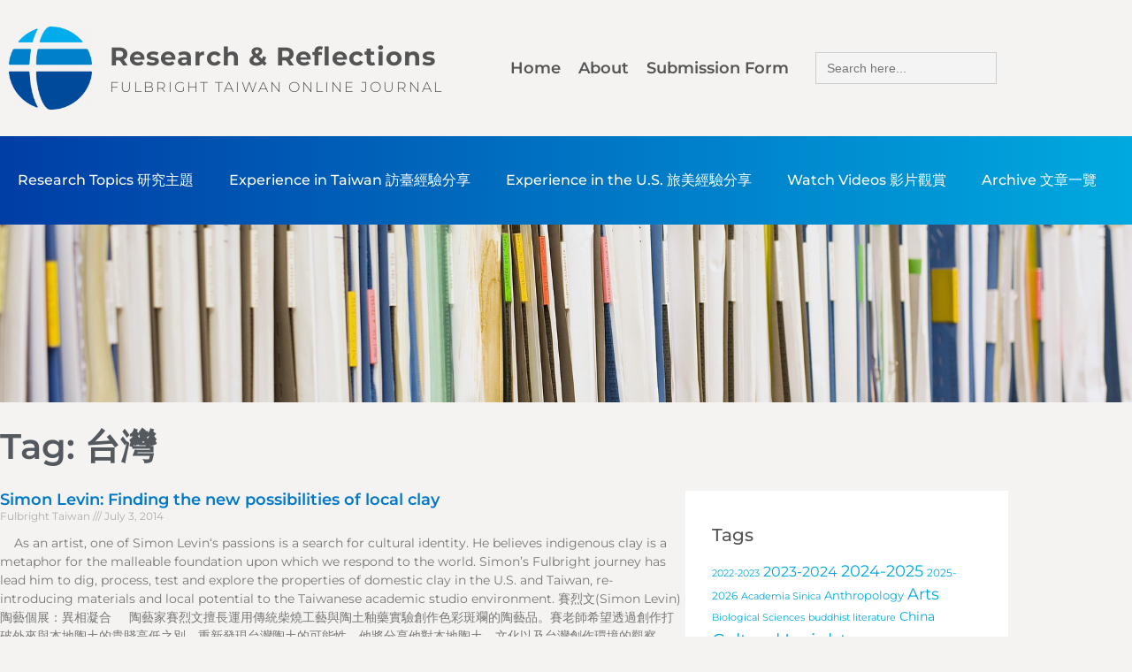

--- FILE ---
content_type: text/html; charset=UTF-8
request_url: https://journal.fulbright.org.tw/tag/%E5%8F%B0%E7%81%A3/
body_size: 36933
content:
<!doctype html>
<html dir="ltr" lang="en-US" prefix="og: https://ogp.me/ns#">
<head><meta charset="UTF-8"><script>if(navigator.userAgent.match(/MSIE|Internet Explorer/i)||navigator.userAgent.match(/Trident\/7\..*?rv:11/i)){var href=document.location.href;if(!href.match(/[?&]nowprocket/)){if(href.indexOf("?")==-1){if(href.indexOf("#")==-1){document.location.href=href+"?nowprocket=1"}else{document.location.href=href.replace("#","?nowprocket=1#")}}else{if(href.indexOf("#")==-1){document.location.href=href+"&nowprocket=1"}else{document.location.href=href.replace("#","&nowprocket=1#")}}}}</script><script>(()=>{class RocketLazyLoadScripts{constructor(){this.v="2.0.3",this.userEvents=["keydown","keyup","mousedown","mouseup","mousemove","mouseover","mouseenter","mouseout","mouseleave","touchmove","touchstart","touchend","touchcancel","wheel","click","dblclick","input","visibilitychange"],this.attributeEvents=["onblur","onclick","oncontextmenu","ondblclick","onfocus","onmousedown","onmouseenter","onmouseleave","onmousemove","onmouseout","onmouseover","onmouseup","onmousewheel","onscroll","onsubmit"]}async t(){this.i(),this.o(),/iP(ad|hone)/.test(navigator.userAgent)&&this.h(),this.u(),this.l(this),this.m(),this.k(this),this.p(this),this._(),await Promise.all([this.R(),this.L()]),this.lastBreath=Date.now(),this.S(this),this.P(),this.D(),this.O(),this.M(),await this.C(this.delayedScripts.normal),await this.C(this.delayedScripts.defer),await this.C(this.delayedScripts.async),this.F("domReady"),await this.T(),await this.j(),await this.I(),this.F("windowLoad"),await this.A(),window.dispatchEvent(new Event("rocket-allScriptsLoaded")),this.everythingLoaded=!0,this.lastTouchEnd&&await new Promise((t=>setTimeout(t,500-Date.now()+this.lastTouchEnd))),this.H(),this.F("all"),this.U(),this.W()}i(){this.CSPIssue=sessionStorage.getItem("rocketCSPIssue"),document.addEventListener("securitypolicyviolation",(t=>{this.CSPIssue||"script-src-elem"!==t.violatedDirective||"data"!==t.blockedURI||(this.CSPIssue=!0,sessionStorage.setItem("rocketCSPIssue",!0))}),{isRocket:!0})}o(){window.addEventListener("pageshow",(t=>{this.persisted=t.persisted,this.realWindowLoadedFired=!0}),{isRocket:!0}),window.addEventListener("pagehide",(()=>{this.onFirstUserAction=null}),{isRocket:!0})}h(){let t;function e(e){t=e}window.addEventListener("touchstart",e,{isRocket:!0}),window.addEventListener("touchend",(function i(o){Math.abs(o.changedTouches[0].pageX-t.changedTouches[0].pageX)<10&&Math.abs(o.changedTouches[0].pageY-t.changedTouches[0].pageY)<10&&o.timeStamp-t.timeStamp<200&&(o.target.dispatchEvent(new PointerEvent("click",{target:o.target,bubbles:!0,cancelable:!0,detail:1})),event.preventDefault(),window.removeEventListener("touchstart",e,{isRocket:!0}),window.removeEventListener("touchend",i,{isRocket:!0}))}),{isRocket:!0})}q(t){this.userActionTriggered||("mousemove"!==t.type||this.firstMousemoveIgnored?"keyup"===t.type||"mouseover"===t.type||"mouseout"===t.type||(this.userActionTriggered=!0,this.onFirstUserAction&&this.onFirstUserAction()):this.firstMousemoveIgnored=!0),"click"===t.type&&t.preventDefault(),this.savedUserEvents.length>0&&(t.stopPropagation(),t.stopImmediatePropagation()),"touchstart"===this.lastEvent&&"touchend"===t.type&&(this.lastTouchEnd=Date.now()),"click"===t.type&&(this.lastTouchEnd=0),this.lastEvent=t.type,this.savedUserEvents.push(t)}u(){this.savedUserEvents=[],this.userEventHandler=this.q.bind(this),this.userEvents.forEach((t=>window.addEventListener(t,this.userEventHandler,{passive:!1,isRocket:!0})))}U(){this.userEvents.forEach((t=>window.removeEventListener(t,this.userEventHandler,{passive:!1,isRocket:!0}))),this.savedUserEvents.forEach((t=>{t.target.dispatchEvent(new window[t.constructor.name](t.type,t))}))}m(){this.eventsMutationObserver=new MutationObserver((t=>{const e="return false";for(const i of t){if("attributes"===i.type){const t=i.target.getAttribute(i.attributeName);t&&t!==e&&(i.target.setAttribute("data-rocket-"+i.attributeName,t),i.target["rocket"+i.attributeName]=new Function("event",t),i.target.setAttribute(i.attributeName,e))}"childList"===i.type&&i.addedNodes.forEach((t=>{if(t.nodeType===Node.ELEMENT_NODE)for(const i of t.attributes)this.attributeEvents.includes(i.name)&&i.value&&""!==i.value&&(t.setAttribute("data-rocket-"+i.name,i.value),t["rocket"+i.name]=new Function("event",i.value),t.setAttribute(i.name,e))}))}})),this.eventsMutationObserver.observe(document,{subtree:!0,childList:!0,attributeFilter:this.attributeEvents})}H(){this.eventsMutationObserver.disconnect(),this.attributeEvents.forEach((t=>{document.querySelectorAll("[data-rocket-"+t+"]").forEach((e=>{e.setAttribute(t,e.getAttribute("data-rocket-"+t)),e.removeAttribute("data-rocket-"+t)}))}))}k(t){Object.defineProperty(HTMLElement.prototype,"onclick",{get(){return this.rocketonclick||null},set(e){this.rocketonclick=e,this.setAttribute(t.everythingLoaded?"onclick":"data-rocket-onclick","this.rocketonclick(event)")}})}S(t){function e(e,i){let o=e[i];e[i]=null,Object.defineProperty(e,i,{get:()=>o,set(s){t.everythingLoaded?o=s:e["rocket"+i]=o=s}})}e(document,"onreadystatechange"),e(window,"onload"),e(window,"onpageshow");try{Object.defineProperty(document,"readyState",{get:()=>t.rocketReadyState,set(e){t.rocketReadyState=e},configurable:!0}),document.readyState="loading"}catch(t){console.log("WPRocket DJE readyState conflict, bypassing")}}l(t){this.originalAddEventListener=EventTarget.prototype.addEventListener,this.originalRemoveEventListener=EventTarget.prototype.removeEventListener,this.savedEventListeners=[],EventTarget.prototype.addEventListener=function(e,i,o){o&&o.isRocket||!t.B(e,this)&&!t.userEvents.includes(e)||t.B(e,this)&&!t.userActionTriggered||e.startsWith("rocket-")||t.everythingLoaded?t.originalAddEventListener.call(this,e,i,o):t.savedEventListeners.push({target:this,remove:!1,type:e,func:i,options:o})},EventTarget.prototype.removeEventListener=function(e,i,o){o&&o.isRocket||!t.B(e,this)&&!t.userEvents.includes(e)||t.B(e,this)&&!t.userActionTriggered||e.startsWith("rocket-")||t.everythingLoaded?t.originalRemoveEventListener.call(this,e,i,o):t.savedEventListeners.push({target:this,remove:!0,type:e,func:i,options:o})}}F(t){"all"===t&&(EventTarget.prototype.addEventListener=this.originalAddEventListener,EventTarget.prototype.removeEventListener=this.originalRemoveEventListener),this.savedEventListeners=this.savedEventListeners.filter((e=>{let i=e.type,o=e.target||window;return"domReady"===t&&"DOMContentLoaded"!==i&&"readystatechange"!==i||("windowLoad"===t&&"load"!==i&&"readystatechange"!==i&&"pageshow"!==i||(this.B(i,o)&&(i="rocket-"+i),e.remove?o.removeEventListener(i,e.func,e.options):o.addEventListener(i,e.func,e.options),!1))}))}p(t){let e;function i(e){return t.everythingLoaded?e:e.split(" ").map((t=>"load"===t||t.startsWith("load.")?"rocket-jquery-load":t)).join(" ")}function o(o){function s(e){const s=o.fn[e];o.fn[e]=o.fn.init.prototype[e]=function(){return this[0]===window&&t.userActionTriggered&&("string"==typeof arguments[0]||arguments[0]instanceof String?arguments[0]=i(arguments[0]):"object"==typeof arguments[0]&&Object.keys(arguments[0]).forEach((t=>{const e=arguments[0][t];delete arguments[0][t],arguments[0][i(t)]=e}))),s.apply(this,arguments),this}}if(o&&o.fn&&!t.allJQueries.includes(o)){const e={DOMContentLoaded:[],"rocket-DOMContentLoaded":[]};for(const t in e)document.addEventListener(t,(()=>{e[t].forEach((t=>t()))}),{isRocket:!0});o.fn.ready=o.fn.init.prototype.ready=function(i){function s(){parseInt(o.fn.jquery)>2?setTimeout((()=>i.bind(document)(o))):i.bind(document)(o)}return t.realDomReadyFired?!t.userActionTriggered||t.fauxDomReadyFired?s():e["rocket-DOMContentLoaded"].push(s):e.DOMContentLoaded.push(s),o([])},s("on"),s("one"),s("off"),t.allJQueries.push(o)}e=o}t.allJQueries=[],o(window.jQuery),Object.defineProperty(window,"jQuery",{get:()=>e,set(t){o(t)}})}P(){const t=new Map;document.write=document.writeln=function(e){const i=document.currentScript,o=document.createRange(),s=i.parentElement;let n=t.get(i);void 0===n&&(n=i.nextSibling,t.set(i,n));const c=document.createDocumentFragment();o.setStart(c,0),c.appendChild(o.createContextualFragment(e)),s.insertBefore(c,n)}}async R(){return new Promise((t=>{this.userActionTriggered?t():this.onFirstUserAction=t}))}async L(){return new Promise((t=>{document.addEventListener("DOMContentLoaded",(()=>{this.realDomReadyFired=!0,t()}),{isRocket:!0})}))}async I(){return this.realWindowLoadedFired?Promise.resolve():new Promise((t=>{window.addEventListener("load",t,{isRocket:!0})}))}M(){this.pendingScripts=[];this.scriptsMutationObserver=new MutationObserver((t=>{for(const e of t)e.addedNodes.forEach((t=>{"SCRIPT"!==t.tagName||t.noModule||t.isWPRocket||this.pendingScripts.push({script:t,promise:new Promise((e=>{const i=()=>{const i=this.pendingScripts.findIndex((e=>e.script===t));i>=0&&this.pendingScripts.splice(i,1),e()};t.addEventListener("load",i,{isRocket:!0}),t.addEventListener("error",i,{isRocket:!0}),setTimeout(i,1e3)}))})}))})),this.scriptsMutationObserver.observe(document,{childList:!0,subtree:!0})}async j(){await this.J(),this.pendingScripts.length?(await this.pendingScripts[0].promise,await this.j()):this.scriptsMutationObserver.disconnect()}D(){this.delayedScripts={normal:[],async:[],defer:[]},document.querySelectorAll("script[type$=rocketlazyloadscript]").forEach((t=>{t.hasAttribute("data-rocket-src")?t.hasAttribute("async")&&!1!==t.async?this.delayedScripts.async.push(t):t.hasAttribute("defer")&&!1!==t.defer||"module"===t.getAttribute("data-rocket-type")?this.delayedScripts.defer.push(t):this.delayedScripts.normal.push(t):this.delayedScripts.normal.push(t)}))}async _(){await this.L();let t=[];document.querySelectorAll("script[type$=rocketlazyloadscript][data-rocket-src]").forEach((e=>{let i=e.getAttribute("data-rocket-src");if(i&&!i.startsWith("data:")){i.startsWith("//")&&(i=location.protocol+i);try{const o=new URL(i).origin;o!==location.origin&&t.push({src:o,crossOrigin:e.crossOrigin||"module"===e.getAttribute("data-rocket-type")})}catch(t){}}})),t=[...new Map(t.map((t=>[JSON.stringify(t),t]))).values()],this.N(t,"preconnect")}async $(t){if(await this.G(),!0!==t.noModule||!("noModule"in HTMLScriptElement.prototype))return new Promise((e=>{let i;function o(){(i||t).setAttribute("data-rocket-status","executed"),e()}try{if(navigator.userAgent.includes("Firefox/")||""===navigator.vendor||this.CSPIssue)i=document.createElement("script"),[...t.attributes].forEach((t=>{let e=t.nodeName;"type"!==e&&("data-rocket-type"===e&&(e="type"),"data-rocket-src"===e&&(e="src"),i.setAttribute(e,t.nodeValue))})),t.text&&(i.text=t.text),t.nonce&&(i.nonce=t.nonce),i.hasAttribute("src")?(i.addEventListener("load",o,{isRocket:!0}),i.addEventListener("error",(()=>{i.setAttribute("data-rocket-status","failed-network"),e()}),{isRocket:!0}),setTimeout((()=>{i.isConnected||e()}),1)):(i.text=t.text,o()),i.isWPRocket=!0,t.parentNode.replaceChild(i,t);else{const i=t.getAttribute("data-rocket-type"),s=t.getAttribute("data-rocket-src");i?(t.type=i,t.removeAttribute("data-rocket-type")):t.removeAttribute("type"),t.addEventListener("load",o,{isRocket:!0}),t.addEventListener("error",(i=>{this.CSPIssue&&i.target.src.startsWith("data:")?(console.log("WPRocket: CSP fallback activated"),t.removeAttribute("src"),this.$(t).then(e)):(t.setAttribute("data-rocket-status","failed-network"),e())}),{isRocket:!0}),s?(t.fetchPriority="high",t.removeAttribute("data-rocket-src"),t.src=s):t.src="data:text/javascript;base64,"+window.btoa(unescape(encodeURIComponent(t.text)))}}catch(i){t.setAttribute("data-rocket-status","failed-transform"),e()}}));t.setAttribute("data-rocket-status","skipped")}async C(t){const e=t.shift();return e?(e.isConnected&&await this.$(e),this.C(t)):Promise.resolve()}O(){this.N([...this.delayedScripts.normal,...this.delayedScripts.defer,...this.delayedScripts.async],"preload")}N(t,e){this.trash=this.trash||[];let i=!0;var o=document.createDocumentFragment();t.forEach((t=>{const s=t.getAttribute&&t.getAttribute("data-rocket-src")||t.src;if(s&&!s.startsWith("data:")){const n=document.createElement("link");n.href=s,n.rel=e,"preconnect"!==e&&(n.as="script",n.fetchPriority=i?"high":"low"),t.getAttribute&&"module"===t.getAttribute("data-rocket-type")&&(n.crossOrigin=!0),t.crossOrigin&&(n.crossOrigin=t.crossOrigin),t.integrity&&(n.integrity=t.integrity),t.nonce&&(n.nonce=t.nonce),o.appendChild(n),this.trash.push(n),i=!1}})),document.head.appendChild(o)}W(){this.trash.forEach((t=>t.remove()))}async T(){try{document.readyState="interactive"}catch(t){}this.fauxDomReadyFired=!0;try{await this.G(),document.dispatchEvent(new Event("rocket-readystatechange")),await this.G(),document.rocketonreadystatechange&&document.rocketonreadystatechange(),await this.G(),document.dispatchEvent(new Event("rocket-DOMContentLoaded")),await this.G(),window.dispatchEvent(new Event("rocket-DOMContentLoaded"))}catch(t){console.error(t)}}async A(){try{document.readyState="complete"}catch(t){}try{await this.G(),document.dispatchEvent(new Event("rocket-readystatechange")),await this.G(),document.rocketonreadystatechange&&document.rocketonreadystatechange(),await this.G(),window.dispatchEvent(new Event("rocket-load")),await this.G(),window.rocketonload&&window.rocketonload(),await this.G(),this.allJQueries.forEach((t=>t(window).trigger("rocket-jquery-load"))),await this.G();const t=new Event("rocket-pageshow");t.persisted=this.persisted,window.dispatchEvent(t),await this.G(),window.rocketonpageshow&&window.rocketonpageshow({persisted:this.persisted})}catch(t){console.error(t)}}async G(){Date.now()-this.lastBreath>45&&(await this.J(),this.lastBreath=Date.now())}async J(){return document.hidden?new Promise((t=>setTimeout(t))):new Promise((t=>requestAnimationFrame(t)))}B(t,e){return e===document&&"readystatechange"===t||(e===document&&"DOMContentLoaded"===t||(e===window&&"DOMContentLoaded"===t||(e===window&&"load"===t||e===window&&"pageshow"===t)))}static run(){(new RocketLazyLoadScripts).t()}}RocketLazyLoadScripts.run()})();</script>
	
	<meta name="viewport" content="width=device-width, initial-scale=1">
	<link rel="profile" href="https://gmpg.org/xfn/11">
	<title>台灣 - Research &amp; Reflections</title>

		<!-- All in One SEO 4.9.3 - aioseo.com -->
	<meta name="robots" content="max-image-preview:large" />
	<link rel="canonical" href="https://journal.fulbright.org.tw/tag/%e5%8f%b0%e7%81%a3/" />
	<meta name="generator" content="All in One SEO (AIOSEO) 4.9.3" />
		<script type="application/ld+json" class="aioseo-schema">
			{"@context":"https:\/\/schema.org","@graph":[{"@type":"BreadcrumbList","@id":"https:\/\/journal.fulbright.org.tw\/tag\/%E5%8F%B0%E7%81%A3\/#breadcrumblist","itemListElement":[{"@type":"ListItem","@id":"https:\/\/journal.fulbright.org.tw#listItem","position":1,"name":"Home","item":"https:\/\/journal.fulbright.org.tw","nextItem":{"@type":"ListItem","@id":"https:\/\/journal.fulbright.org.tw\/tag\/%e5%8f%b0%e7%81%a3\/#listItem","name":"\u53f0\u7063"}},{"@type":"ListItem","@id":"https:\/\/journal.fulbright.org.tw\/tag\/%e5%8f%b0%e7%81%a3\/#listItem","position":2,"name":"\u53f0\u7063","previousItem":{"@type":"ListItem","@id":"https:\/\/journal.fulbright.org.tw#listItem","name":"Home"}}]},{"@type":"CollectionPage","@id":"https:\/\/journal.fulbright.org.tw\/tag\/%E5%8F%B0%E7%81%A3\/#collectionpage","url":"https:\/\/journal.fulbright.org.tw\/tag\/%E5%8F%B0%E7%81%A3\/","name":"\u53f0\u7063 - Research & Reflections","inLanguage":"en-US","isPartOf":{"@id":"https:\/\/journal.fulbright.org.tw\/#website"},"breadcrumb":{"@id":"https:\/\/journal.fulbright.org.tw\/tag\/%E5%8F%B0%E7%81%A3\/#breadcrumblist"}},{"@type":"Organization","@id":"https:\/\/journal.fulbright.org.tw\/#organization","name":"Research & Reflections","description":"Fulbright Taiwan Online Journal","url":"https:\/\/journal.fulbright.org.tw\/"},{"@type":"WebSite","@id":"https:\/\/journal.fulbright.org.tw\/#website","url":"https:\/\/journal.fulbright.org.tw\/","name":"Research & Reflections","description":"Fulbright Taiwan Online Journal","inLanguage":"en-US","publisher":{"@id":"https:\/\/journal.fulbright.org.tw\/#organization"}}]}
		</script>
		<!-- All in One SEO -->



<meta name="robots" content="max-snippet:-1, max-image-preview:large, max-video-preview:-1"/>
<link rel="canonical" href="https://journal.fulbright.org.tw/tag/%e5%8f%b0%e7%81%a3/" />
<meta property="og:locale" content="en_US" />
<meta property="og:type" content="object" />
<meta property="og:title" content="台灣 Archives - Research &amp; Reflections" />
<meta property="og:url" content="https://journal.fulbright.org.tw/tag/%e5%8f%b0%e7%81%a3/" />
<meta property="og:site_name" content="Research &amp; Reflections" />
<meta name="twitter:card" content="summary_large_image" />
<meta name="twitter:title" content="台灣 Archives - Research &amp; Reflections" />
<script type='application/ld+json' class='yoast-schema-graph yoast-schema-graph--main'>{"@context":"https://schema.org","@graph":[{"@type":"Organization","@id":"https://journal.fulbright.org.tw/#organization","name":"Fulbright Taiwan","url":"https://journal.fulbright.org.tw/","sameAs":["https://www.facebook.com/FulbrightTaiwan","http://www.youtube.com/fulbrightintaiwan"],"logo":{"@type":"ImageObject","@id":"https://journal.fulbright.org.tw/#logo","url":"https://journal.fulbright.org.tw/wp-content/uploads/2019/10/03_Fulbright_Taiwan_Logo_Seal-01.png","width":"1004","height":"1004","caption":"Fulbright Taiwan"},"image":{"@id":"https://journal.fulbright.org.tw/#logo"}},{"@type":"WebSite","@id":"https://journal.fulbright.org.tw/#website","url":"https://journal.fulbright.org.tw/","name":"Research &amp; Reflections","publisher":{"@id":"https://journal.fulbright.org.tw/#organization"},"potentialAction":{"@type":"SearchAction","target":"https://journal.fulbright.org.tw/?s={search_term_string}","query-input":"required name=search_term_string"}},{"@type":"CollectionPage","@id":"https://journal.fulbright.org.tw/tag/%e5%8f%b0%e7%81%a3/#webpage","url":"https://journal.fulbright.org.tw/tag/%e5%8f%b0%e7%81%a3/","inLanguage":"en-US","name":"\u53f0\u7063 Archives - Research &amp; Reflections","isPartOf":{"@id":"https://journal.fulbright.org.tw/#website"},"breadcrumb":{"@id":"https://journal.fulbright.org.tw/tag/%e5%8f%b0%e7%81%a3/#breadcrumb"}},{"@type":"BreadcrumbList","@id":"https://journal.fulbright.org.tw/tag/%e5%8f%b0%e7%81%a3/#breadcrumb","itemListElement":[{"@type":"ListItem","position":1,"item":{"@type":"WebPage","@id":"https://journal.fulbright.org.tw/","url":"https://journal.fulbright.org.tw/","name":"Home"}},{"@type":"ListItem","position":2,"item":{"@type":"WebPage","@id":"https://journal.fulbright.org.tw/tag/%e5%8f%b0%e7%81%a3/","url":"https://journal.fulbright.org.tw/tag/%e5%8f%b0%e7%81%a3/","name":"\u53f0\u7063"}}]}]}</script>
<!-- / Yoast SEO Premium plugin. -->

<link rel='dns-prefetch' href='//www.googletagmanager.com' />
<link rel="alternate" type="application/rss+xml" title="Research &amp; Reflections &raquo; Feed" href="https://journal.fulbright.org.tw/feed/" />
<link rel="alternate" type="application/rss+xml" title="Research &amp; Reflections &raquo; Comments Feed" href="https://journal.fulbright.org.tw/comments/feed/" />
<link rel="alternate" type="application/rss+xml" title="Research &amp; Reflections &raquo; 台灣 Tag Feed" href="https://journal.fulbright.org.tw/tag/%e5%8f%b0%e7%81%a3/feed/" />
		<!-- This site uses the Google Analytics by MonsterInsights plugin v9.11.1 - Using Analytics tracking - https://www.monsterinsights.com/ -->
							<script type="rocketlazyloadscript" data-rocket-src="//www.googletagmanager.com/gtag/js?id=G-Y5Y0XC8L2L"  data-cfasync="false" data-wpfc-render="false" async></script>
			<script type="rocketlazyloadscript" data-cfasync="false" data-wpfc-render="false">
				var mi_version = '9.11.1';
				var mi_track_user = true;
				var mi_no_track_reason = '';
								var MonsterInsightsDefaultLocations = {"page_location":"https:\/\/journal.fulbright.org.tw\/tag\/%E5%8F%B0%E7%81%A3\/"};
								if ( typeof MonsterInsightsPrivacyGuardFilter === 'function' ) {
					var MonsterInsightsLocations = (typeof MonsterInsightsExcludeQuery === 'object') ? MonsterInsightsPrivacyGuardFilter( MonsterInsightsExcludeQuery ) : MonsterInsightsPrivacyGuardFilter( MonsterInsightsDefaultLocations );
				} else {
					var MonsterInsightsLocations = (typeof MonsterInsightsExcludeQuery === 'object') ? MonsterInsightsExcludeQuery : MonsterInsightsDefaultLocations;
				}

								var disableStrs = [
										'ga-disable-G-Y5Y0XC8L2L',
									];

				/* Function to detect opted out users */
				function __gtagTrackerIsOptedOut() {
					for (var index = 0; index < disableStrs.length; index++) {
						if (document.cookie.indexOf(disableStrs[index] + '=true') > -1) {
							return true;
						}
					}

					return false;
				}

				/* Disable tracking if the opt-out cookie exists. */
				if (__gtagTrackerIsOptedOut()) {
					for (var index = 0; index < disableStrs.length; index++) {
						window[disableStrs[index]] = true;
					}
				}

				/* Opt-out function */
				function __gtagTrackerOptout() {
					for (var index = 0; index < disableStrs.length; index++) {
						document.cookie = disableStrs[index] + '=true; expires=Thu, 31 Dec 2099 23:59:59 UTC; path=/';
						window[disableStrs[index]] = true;
					}
				}

				if ('undefined' === typeof gaOptout) {
					function gaOptout() {
						__gtagTrackerOptout();
					}
				}
								window.dataLayer = window.dataLayer || [];

				window.MonsterInsightsDualTracker = {
					helpers: {},
					trackers: {},
				};
				if (mi_track_user) {
					function __gtagDataLayer() {
						dataLayer.push(arguments);
					}

					function __gtagTracker(type, name, parameters) {
						if (!parameters) {
							parameters = {};
						}

						if (parameters.send_to) {
							__gtagDataLayer.apply(null, arguments);
							return;
						}

						if (type === 'event') {
														parameters.send_to = monsterinsights_frontend.v4_id;
							var hookName = name;
							if (typeof parameters['event_category'] !== 'undefined') {
								hookName = parameters['event_category'] + ':' + name;
							}

							if (typeof MonsterInsightsDualTracker.trackers[hookName] !== 'undefined') {
								MonsterInsightsDualTracker.trackers[hookName](parameters);
							} else {
								__gtagDataLayer('event', name, parameters);
							}
							
						} else {
							__gtagDataLayer.apply(null, arguments);
						}
					}

					__gtagTracker('js', new Date());
					__gtagTracker('set', {
						'developer_id.dZGIzZG': true,
											});
					if ( MonsterInsightsLocations.page_location ) {
						__gtagTracker('set', MonsterInsightsLocations);
					}
										__gtagTracker('config', 'G-Y5Y0XC8L2L', {"forceSSL":"true","link_attribution":"true"} );
										window.gtag = __gtagTracker;										(function () {
						/* https://developers.google.com/analytics/devguides/collection/analyticsjs/ */
						/* ga and __gaTracker compatibility shim. */
						var noopfn = function () {
							return null;
						};
						var newtracker = function () {
							return new Tracker();
						};
						var Tracker = function () {
							return null;
						};
						var p = Tracker.prototype;
						p.get = noopfn;
						p.set = noopfn;
						p.send = function () {
							var args = Array.prototype.slice.call(arguments);
							args.unshift('send');
							__gaTracker.apply(null, args);
						};
						var __gaTracker = function () {
							var len = arguments.length;
							if (len === 0) {
								return;
							}
							var f = arguments[len - 1];
							if (typeof f !== 'object' || f === null || typeof f.hitCallback !== 'function') {
								if ('send' === arguments[0]) {
									var hitConverted, hitObject = false, action;
									if ('event' === arguments[1]) {
										if ('undefined' !== typeof arguments[3]) {
											hitObject = {
												'eventAction': arguments[3],
												'eventCategory': arguments[2],
												'eventLabel': arguments[4],
												'value': arguments[5] ? arguments[5] : 1,
											}
										}
									}
									if ('pageview' === arguments[1]) {
										if ('undefined' !== typeof arguments[2]) {
											hitObject = {
												'eventAction': 'page_view',
												'page_path': arguments[2],
											}
										}
									}
									if (typeof arguments[2] === 'object') {
										hitObject = arguments[2];
									}
									if (typeof arguments[5] === 'object') {
										Object.assign(hitObject, arguments[5]);
									}
									if ('undefined' !== typeof arguments[1].hitType) {
										hitObject = arguments[1];
										if ('pageview' === hitObject.hitType) {
											hitObject.eventAction = 'page_view';
										}
									}
									if (hitObject) {
										action = 'timing' === arguments[1].hitType ? 'timing_complete' : hitObject.eventAction;
										hitConverted = mapArgs(hitObject);
										__gtagTracker('event', action, hitConverted);
									}
								}
								return;
							}

							function mapArgs(args) {
								var arg, hit = {};
								var gaMap = {
									'eventCategory': 'event_category',
									'eventAction': 'event_action',
									'eventLabel': 'event_label',
									'eventValue': 'event_value',
									'nonInteraction': 'non_interaction',
									'timingCategory': 'event_category',
									'timingVar': 'name',
									'timingValue': 'value',
									'timingLabel': 'event_label',
									'page': 'page_path',
									'location': 'page_location',
									'title': 'page_title',
									'referrer' : 'page_referrer',
								};
								for (arg in args) {
																		if (!(!args.hasOwnProperty(arg) || !gaMap.hasOwnProperty(arg))) {
										hit[gaMap[arg]] = args[arg];
									} else {
										hit[arg] = args[arg];
									}
								}
								return hit;
							}

							try {
								f.hitCallback();
							} catch (ex) {
							}
						};
						__gaTracker.create = newtracker;
						__gaTracker.getByName = newtracker;
						__gaTracker.getAll = function () {
							return [];
						};
						__gaTracker.remove = noopfn;
						__gaTracker.loaded = true;
						window['__gaTracker'] = __gaTracker;
					})();
									} else {
										console.log("");
					(function () {
						function __gtagTracker() {
							return null;
						}

						window['__gtagTracker'] = __gtagTracker;
						window['gtag'] = __gtagTracker;
					})();
									}
			</script>
							<!-- / Google Analytics by MonsterInsights -->
		<style id='wp-img-auto-sizes-contain-inline-css'>
img:is([sizes=auto i],[sizes^="auto," i]){contain-intrinsic-size:3000px 1500px}
/*# sourceURL=wp-img-auto-sizes-contain-inline-css */
</style>
<link data-minify="1" rel='stylesheet' id='font-awesome-5-all-css' href='https://journal.fulbright.org.tw/wp-content/cache/min/1/wp-content/plugins/elementor/assets/lib/font-awesome/css/all.min.css?ver=1769655814' media='all' />
<link rel='stylesheet' id='font-awesome-4-shim-css' href='https://journal.fulbright.org.tw/wp-content/plugins/elementor/assets/lib/font-awesome/css/v4-shims.min.css?ver=3.34.1' media='all' />
<link data-minify="1" rel='stylesheet' id='dashicons-css' href='https://journal.fulbright.org.tw/wp-content/cache/min/1/wp-includes/css/dashicons.min.css?ver=1769655814' media='all' />
<link data-minify="1" rel='stylesheet' id='post-views-counter-frontend-css' href='https://journal.fulbright.org.tw/wp-content/cache/min/1/wp-content/plugins/post-views-counter/css/frontend.css?ver=1769655814' media='all' />
<link data-minify="1" rel='stylesheet' id='void-grid-main-css' href='https://journal.fulbright.org.tw/wp-content/cache/min/1/wp-content/plugins/void-elementor-post-grid-addon-for-elementor-page-builder/assets/css/main.css?ver=1769655814' media='all' />
<link rel='stylesheet' id='void-grid-bootstrap-css' href='https://journal.fulbright.org.tw/wp-content/plugins/void-elementor-post-grid-addon-for-elementor-page-builder/assets/css/bootstrap.min.css?ver=3.3.7' media='all' />
<style id='wp-emoji-styles-inline-css'>

	img.wp-smiley, img.emoji {
		display: inline !important;
		border: none !important;
		box-shadow: none !important;
		height: 1em !important;
		width: 1em !important;
		margin: 0 0.07em !important;
		vertical-align: -0.1em !important;
		background: none !important;
		padding: 0 !important;
	}
/*# sourceURL=wp-emoji-styles-inline-css */
</style>
<link rel='stylesheet' id='wp-block-library-css' href='https://journal.fulbright.org.tw/wp-includes/css/dist/block-library/style.min.css?ver=6.9' media='all' />
<link data-minify="1" rel='stylesheet' id='aioseo/css/src/vue/standalone/blocks/table-of-contents/global.scss-css' href='https://journal.fulbright.org.tw/wp-content/cache/min/1/wp-content/plugins/all-in-one-seo-pack/dist/Lite/assets/css/table-of-contents/global.e90f6d47.css?ver=1769655814' media='all' />
<link data-minify="1" rel='stylesheet' id='gdm-gutenberg-block-backend-js-css' href='https://journal.fulbright.org.tw/wp-content/cache/min/1/wp-content/plugins/google-drive-embedder/css/gdm-blocks.css?ver=1769655814' media='all' />
<style id='global-styles-inline-css'>
:root{--wp--preset--aspect-ratio--square: 1;--wp--preset--aspect-ratio--4-3: 4/3;--wp--preset--aspect-ratio--3-4: 3/4;--wp--preset--aspect-ratio--3-2: 3/2;--wp--preset--aspect-ratio--2-3: 2/3;--wp--preset--aspect-ratio--16-9: 16/9;--wp--preset--aspect-ratio--9-16: 9/16;--wp--preset--color--black: #000000;--wp--preset--color--cyan-bluish-gray: #abb8c3;--wp--preset--color--white: #ffffff;--wp--preset--color--pale-pink: #f78da7;--wp--preset--color--vivid-red: #cf2e2e;--wp--preset--color--luminous-vivid-orange: #ff6900;--wp--preset--color--luminous-vivid-amber: #fcb900;--wp--preset--color--light-green-cyan: #7bdcb5;--wp--preset--color--vivid-green-cyan: #00d084;--wp--preset--color--pale-cyan-blue: #8ed1fc;--wp--preset--color--vivid-cyan-blue: #0693e3;--wp--preset--color--vivid-purple: #9b51e0;--wp--preset--gradient--vivid-cyan-blue-to-vivid-purple: linear-gradient(135deg,rgb(6,147,227) 0%,rgb(155,81,224) 100%);--wp--preset--gradient--light-green-cyan-to-vivid-green-cyan: linear-gradient(135deg,rgb(122,220,180) 0%,rgb(0,208,130) 100%);--wp--preset--gradient--luminous-vivid-amber-to-luminous-vivid-orange: linear-gradient(135deg,rgb(252,185,0) 0%,rgb(255,105,0) 100%);--wp--preset--gradient--luminous-vivid-orange-to-vivid-red: linear-gradient(135deg,rgb(255,105,0) 0%,rgb(207,46,46) 100%);--wp--preset--gradient--very-light-gray-to-cyan-bluish-gray: linear-gradient(135deg,rgb(238,238,238) 0%,rgb(169,184,195) 100%);--wp--preset--gradient--cool-to-warm-spectrum: linear-gradient(135deg,rgb(74,234,220) 0%,rgb(151,120,209) 20%,rgb(207,42,186) 40%,rgb(238,44,130) 60%,rgb(251,105,98) 80%,rgb(254,248,76) 100%);--wp--preset--gradient--blush-light-purple: linear-gradient(135deg,rgb(255,206,236) 0%,rgb(152,150,240) 100%);--wp--preset--gradient--blush-bordeaux: linear-gradient(135deg,rgb(254,205,165) 0%,rgb(254,45,45) 50%,rgb(107,0,62) 100%);--wp--preset--gradient--luminous-dusk: linear-gradient(135deg,rgb(255,203,112) 0%,rgb(199,81,192) 50%,rgb(65,88,208) 100%);--wp--preset--gradient--pale-ocean: linear-gradient(135deg,rgb(255,245,203) 0%,rgb(182,227,212) 50%,rgb(51,167,181) 100%);--wp--preset--gradient--electric-grass: linear-gradient(135deg,rgb(202,248,128) 0%,rgb(113,206,126) 100%);--wp--preset--gradient--midnight: linear-gradient(135deg,rgb(2,3,129) 0%,rgb(40,116,252) 100%);--wp--preset--font-size--small: 13px;--wp--preset--font-size--medium: 20px;--wp--preset--font-size--large: 36px;--wp--preset--font-size--x-large: 42px;--wp--preset--spacing--20: 0.44rem;--wp--preset--spacing--30: 0.67rem;--wp--preset--spacing--40: 1rem;--wp--preset--spacing--50: 1.5rem;--wp--preset--spacing--60: 2.25rem;--wp--preset--spacing--70: 3.38rem;--wp--preset--spacing--80: 5.06rem;--wp--preset--shadow--natural: 6px 6px 9px rgba(0, 0, 0, 0.2);--wp--preset--shadow--deep: 12px 12px 50px rgba(0, 0, 0, 0.4);--wp--preset--shadow--sharp: 6px 6px 0px rgba(0, 0, 0, 0.2);--wp--preset--shadow--outlined: 6px 6px 0px -3px rgb(255, 255, 255), 6px 6px rgb(0, 0, 0);--wp--preset--shadow--crisp: 6px 6px 0px rgb(0, 0, 0);}:root { --wp--style--global--content-size: 800px;--wp--style--global--wide-size: 1200px; }:where(body) { margin: 0; }.wp-site-blocks > .alignleft { float: left; margin-right: 2em; }.wp-site-blocks > .alignright { float: right; margin-left: 2em; }.wp-site-blocks > .aligncenter { justify-content: center; margin-left: auto; margin-right: auto; }:where(.wp-site-blocks) > * { margin-block-start: 24px; margin-block-end: 0; }:where(.wp-site-blocks) > :first-child { margin-block-start: 0; }:where(.wp-site-blocks) > :last-child { margin-block-end: 0; }:root { --wp--style--block-gap: 24px; }:root :where(.is-layout-flow) > :first-child{margin-block-start: 0;}:root :where(.is-layout-flow) > :last-child{margin-block-end: 0;}:root :where(.is-layout-flow) > *{margin-block-start: 24px;margin-block-end: 0;}:root :where(.is-layout-constrained) > :first-child{margin-block-start: 0;}:root :where(.is-layout-constrained) > :last-child{margin-block-end: 0;}:root :where(.is-layout-constrained) > *{margin-block-start: 24px;margin-block-end: 0;}:root :where(.is-layout-flex){gap: 24px;}:root :where(.is-layout-grid){gap: 24px;}.is-layout-flow > .alignleft{float: left;margin-inline-start: 0;margin-inline-end: 2em;}.is-layout-flow > .alignright{float: right;margin-inline-start: 2em;margin-inline-end: 0;}.is-layout-flow > .aligncenter{margin-left: auto !important;margin-right: auto !important;}.is-layout-constrained > .alignleft{float: left;margin-inline-start: 0;margin-inline-end: 2em;}.is-layout-constrained > .alignright{float: right;margin-inline-start: 2em;margin-inline-end: 0;}.is-layout-constrained > .aligncenter{margin-left: auto !important;margin-right: auto !important;}.is-layout-constrained > :where(:not(.alignleft):not(.alignright):not(.alignfull)){max-width: var(--wp--style--global--content-size);margin-left: auto !important;margin-right: auto !important;}.is-layout-constrained > .alignwide{max-width: var(--wp--style--global--wide-size);}body .is-layout-flex{display: flex;}.is-layout-flex{flex-wrap: wrap;align-items: center;}.is-layout-flex > :is(*, div){margin: 0;}body .is-layout-grid{display: grid;}.is-layout-grid > :is(*, div){margin: 0;}body{padding-top: 0px;padding-right: 0px;padding-bottom: 0px;padding-left: 0px;}a:where(:not(.wp-element-button)){text-decoration: underline;}:root :where(.wp-element-button, .wp-block-button__link){background-color: #32373c;border-width: 0;color: #fff;font-family: inherit;font-size: inherit;font-style: inherit;font-weight: inherit;letter-spacing: inherit;line-height: inherit;padding-top: calc(0.667em + 2px);padding-right: calc(1.333em + 2px);padding-bottom: calc(0.667em + 2px);padding-left: calc(1.333em + 2px);text-decoration: none;text-transform: inherit;}.has-black-color{color: var(--wp--preset--color--black) !important;}.has-cyan-bluish-gray-color{color: var(--wp--preset--color--cyan-bluish-gray) !important;}.has-white-color{color: var(--wp--preset--color--white) !important;}.has-pale-pink-color{color: var(--wp--preset--color--pale-pink) !important;}.has-vivid-red-color{color: var(--wp--preset--color--vivid-red) !important;}.has-luminous-vivid-orange-color{color: var(--wp--preset--color--luminous-vivid-orange) !important;}.has-luminous-vivid-amber-color{color: var(--wp--preset--color--luminous-vivid-amber) !important;}.has-light-green-cyan-color{color: var(--wp--preset--color--light-green-cyan) !important;}.has-vivid-green-cyan-color{color: var(--wp--preset--color--vivid-green-cyan) !important;}.has-pale-cyan-blue-color{color: var(--wp--preset--color--pale-cyan-blue) !important;}.has-vivid-cyan-blue-color{color: var(--wp--preset--color--vivid-cyan-blue) !important;}.has-vivid-purple-color{color: var(--wp--preset--color--vivid-purple) !important;}.has-black-background-color{background-color: var(--wp--preset--color--black) !important;}.has-cyan-bluish-gray-background-color{background-color: var(--wp--preset--color--cyan-bluish-gray) !important;}.has-white-background-color{background-color: var(--wp--preset--color--white) !important;}.has-pale-pink-background-color{background-color: var(--wp--preset--color--pale-pink) !important;}.has-vivid-red-background-color{background-color: var(--wp--preset--color--vivid-red) !important;}.has-luminous-vivid-orange-background-color{background-color: var(--wp--preset--color--luminous-vivid-orange) !important;}.has-luminous-vivid-amber-background-color{background-color: var(--wp--preset--color--luminous-vivid-amber) !important;}.has-light-green-cyan-background-color{background-color: var(--wp--preset--color--light-green-cyan) !important;}.has-vivid-green-cyan-background-color{background-color: var(--wp--preset--color--vivid-green-cyan) !important;}.has-pale-cyan-blue-background-color{background-color: var(--wp--preset--color--pale-cyan-blue) !important;}.has-vivid-cyan-blue-background-color{background-color: var(--wp--preset--color--vivid-cyan-blue) !important;}.has-vivid-purple-background-color{background-color: var(--wp--preset--color--vivid-purple) !important;}.has-black-border-color{border-color: var(--wp--preset--color--black) !important;}.has-cyan-bluish-gray-border-color{border-color: var(--wp--preset--color--cyan-bluish-gray) !important;}.has-white-border-color{border-color: var(--wp--preset--color--white) !important;}.has-pale-pink-border-color{border-color: var(--wp--preset--color--pale-pink) !important;}.has-vivid-red-border-color{border-color: var(--wp--preset--color--vivid-red) !important;}.has-luminous-vivid-orange-border-color{border-color: var(--wp--preset--color--luminous-vivid-orange) !important;}.has-luminous-vivid-amber-border-color{border-color: var(--wp--preset--color--luminous-vivid-amber) !important;}.has-light-green-cyan-border-color{border-color: var(--wp--preset--color--light-green-cyan) !important;}.has-vivid-green-cyan-border-color{border-color: var(--wp--preset--color--vivid-green-cyan) !important;}.has-pale-cyan-blue-border-color{border-color: var(--wp--preset--color--pale-cyan-blue) !important;}.has-vivid-cyan-blue-border-color{border-color: var(--wp--preset--color--vivid-cyan-blue) !important;}.has-vivid-purple-border-color{border-color: var(--wp--preset--color--vivid-purple) !important;}.has-vivid-cyan-blue-to-vivid-purple-gradient-background{background: var(--wp--preset--gradient--vivid-cyan-blue-to-vivid-purple) !important;}.has-light-green-cyan-to-vivid-green-cyan-gradient-background{background: var(--wp--preset--gradient--light-green-cyan-to-vivid-green-cyan) !important;}.has-luminous-vivid-amber-to-luminous-vivid-orange-gradient-background{background: var(--wp--preset--gradient--luminous-vivid-amber-to-luminous-vivid-orange) !important;}.has-luminous-vivid-orange-to-vivid-red-gradient-background{background: var(--wp--preset--gradient--luminous-vivid-orange-to-vivid-red) !important;}.has-very-light-gray-to-cyan-bluish-gray-gradient-background{background: var(--wp--preset--gradient--very-light-gray-to-cyan-bluish-gray) !important;}.has-cool-to-warm-spectrum-gradient-background{background: var(--wp--preset--gradient--cool-to-warm-spectrum) !important;}.has-blush-light-purple-gradient-background{background: var(--wp--preset--gradient--blush-light-purple) !important;}.has-blush-bordeaux-gradient-background{background: var(--wp--preset--gradient--blush-bordeaux) !important;}.has-luminous-dusk-gradient-background{background: var(--wp--preset--gradient--luminous-dusk) !important;}.has-pale-ocean-gradient-background{background: var(--wp--preset--gradient--pale-ocean) !important;}.has-electric-grass-gradient-background{background: var(--wp--preset--gradient--electric-grass) !important;}.has-midnight-gradient-background{background: var(--wp--preset--gradient--midnight) !important;}.has-small-font-size{font-size: var(--wp--preset--font-size--small) !important;}.has-medium-font-size{font-size: var(--wp--preset--font-size--medium) !important;}.has-large-font-size{font-size: var(--wp--preset--font-size--large) !important;}.has-x-large-font-size{font-size: var(--wp--preset--font-size--x-large) !important;}
:root :where(.wp-block-pullquote){font-size: 1.5em;line-height: 1.6;}
/*# sourceURL=global-styles-inline-css */
</style>
<link data-minify="1" rel='stylesheet' id='wpos-slick-style-css' href='https://journal.fulbright.org.tw/wp-content/cache/min/1/wp-content/plugins/wp-trending-post-slider-and-widget/assets/css/slick.css?ver=1769655814' media='all' />
<link data-minify="1" rel='stylesheet' id='wtpsw-public-style-css' href='https://journal.fulbright.org.tw/wp-content/cache/min/1/wp-content/plugins/wp-trending-post-slider-and-widget/assets/css/wtpsw-public.css?ver=1769655814' media='all' />
<link data-minify="1" rel='stylesheet' id='ppress-frontend-css' href='https://journal.fulbright.org.tw/wp-content/cache/min/1/wp-content/plugins/wp-user-avatar/assets/css/frontend.min.css?ver=1769655814' media='all' />
<link rel='stylesheet' id='ppress-flatpickr-css' href='https://journal.fulbright.org.tw/wp-content/plugins/wp-user-avatar/assets/flatpickr/flatpickr.min.css?ver=4.16.8' media='all' />
<link rel='stylesheet' id='ppress-select2-css' href='https://journal.fulbright.org.tw/wp-content/plugins/wp-user-avatar/assets/select2/select2.min.css?ver=6.9' media='all' />
<link rel='stylesheet' id='ivory-search-styles-css' href='https://journal.fulbright.org.tw/wp-content/plugins/add-search-to-menu/public/css/ivory-search.min.css?ver=5.5.13' media='all' />
<link data-minify="1" rel='stylesheet' id='hello-elementor-css' href='https://journal.fulbright.org.tw/wp-content/cache/min/1/wp-content/themes/hello-elementor/assets/css/reset.css?ver=1769655814' media='all' />
<link data-minify="1" rel='stylesheet' id='hello-elementor-theme-style-css' href='https://journal.fulbright.org.tw/wp-content/cache/min/1/wp-content/themes/hello-elementor/assets/css/theme.css?ver=1769655814' media='all' />
<link data-minify="1" rel='stylesheet' id='hello-elementor-header-footer-css' href='https://journal.fulbright.org.tw/wp-content/cache/min/1/wp-content/themes/hello-elementor/assets/css/header-footer.css?ver=1769655814' media='all' />
<link rel='stylesheet' id='elementor-frontend-css' href='https://journal.fulbright.org.tw/wp-content/plugins/elementor/assets/css/frontend.min.css?ver=3.34.1' media='all' />
<link rel='stylesheet' id='widget-image-css' href='https://journal.fulbright.org.tw/wp-content/plugins/elementor/assets/css/widget-image.min.css?ver=3.34.1' media='all' />
<link rel='stylesheet' id='widget-heading-css' href='https://journal.fulbright.org.tw/wp-content/plugins/elementor/assets/css/widget-heading.min.css?ver=3.34.1' media='all' />
<link rel='stylesheet' id='widget-nav-menu-css' href='https://journal.fulbright.org.tw/wp-content/plugins/elementor-pro/assets/css/widget-nav-menu.min.css?ver=3.34.0' media='all' />
<link rel='stylesheet' id='e-sticky-css' href='https://journal.fulbright.org.tw/wp-content/plugins/elementor-pro/assets/css/modules/sticky.min.css?ver=3.34.0' media='all' />
<link rel='stylesheet' id='widget-divider-css' href='https://journal.fulbright.org.tw/wp-content/plugins/elementor/assets/css/widget-divider.min.css?ver=3.34.1' media='all' />
<link rel='stylesheet' id='widget-posts-css' href='https://journal.fulbright.org.tw/wp-content/plugins/elementor-pro/assets/css/widget-posts.min.css?ver=3.34.0' media='all' />
<link data-minify="1" rel='stylesheet' id='swiper-css' href='https://journal.fulbright.org.tw/wp-content/cache/min/1/wp-content/plugins/elementor/assets/lib/swiper/v8/css/swiper.min.css?ver=1769655820' media='all' />
<link rel='stylesheet' id='e-swiper-css' href='https://journal.fulbright.org.tw/wp-content/plugins/elementor/assets/css/conditionals/e-swiper.min.css?ver=3.34.1' media='all' />
<link data-minify="1" rel='stylesheet' id='elementor-icons-css' href='https://journal.fulbright.org.tw/wp-content/cache/min/1/wp-content/plugins/elementor/assets/lib/eicons/css/elementor-icons.min.css?ver=1769655814' media='all' />
<link rel='stylesheet' id='elementor-post-3557-css' href='https://journal.fulbright.org.tw/wp-content/uploads/elementor/css/post-3557.css?ver=1769655712' media='all' />
<link rel='stylesheet' id='eihe-front-style-css' href='https://journal.fulbright.org.tw/wp-content/plugins/image-hover-effects-addon-for-elementor/assets/style.min.css?ver=1.4.4' media='all' />
<link rel='stylesheet' id='elementor-post-768-css' href='https://journal.fulbright.org.tw/wp-content/uploads/elementor/css/post-768.css?ver=1769655712' media='all' />
<link rel='stylesheet' id='elementor-post-1518-css' href='https://journal.fulbright.org.tw/wp-content/uploads/elementor/css/post-1518.css?ver=1769655712' media='all' />
<link rel='stylesheet' id='elementor-post-1926-css' href='https://journal.fulbright.org.tw/wp-content/uploads/elementor/css/post-1926.css?ver=1769655820' media='all' />
<link data-minify="1" rel='stylesheet' id='wp-document-revisions-front-css' href='https://journal.fulbright.org.tw/wp-content/cache/min/1/wp-content/plugins/wp-document-revisions/css/style-front.css?ver=1769655814' media='all' />
<style id='rocket-lazyload-inline-css'>
.rll-youtube-player{position:relative;padding-bottom:56.23%;height:0;overflow:hidden;max-width:100%;}.rll-youtube-player:focus-within{outline: 2px solid currentColor;outline-offset: 5px;}.rll-youtube-player iframe{position:absolute;top:0;left:0;width:100%;height:100%;z-index:100;background:0 0}.rll-youtube-player img{bottom:0;display:block;left:0;margin:auto;max-width:100%;width:100%;position:absolute;right:0;top:0;border:none;height:auto;-webkit-transition:.4s all;-moz-transition:.4s all;transition:.4s all}.rll-youtube-player img:hover{-webkit-filter:brightness(75%)}.rll-youtube-player .play{height:100%;width:100%;left:0;top:0;position:absolute;background:url(https://journal.fulbright.org.tw/wp-content/plugins/wp-rocket/assets/img/youtube.png) no-repeat center;background-color: transparent !important;cursor:pointer;border:none;}.wp-embed-responsive .wp-has-aspect-ratio .rll-youtube-player{position:absolute;padding-bottom:0;width:100%;height:100%;top:0;bottom:0;left:0;right:0}
/*# sourceURL=rocket-lazyload-inline-css */
</style>
<link data-minify="1" rel='stylesheet' id='elementor-gf-local-montserrat-css' href='https://journal.fulbright.org.tw/wp-content/cache/min/1/wp-content/uploads/elementor/google-fonts/css/montserrat.css?ver=1769655814' media='all' />
<link rel='stylesheet' id='elementor-icons-shared-0-css' href='https://journal.fulbright.org.tw/wp-content/plugins/elementor/assets/lib/font-awesome/css/fontawesome.min.css?ver=5.15.3' media='all' />
<link data-minify="1" rel='stylesheet' id='elementor-icons-fa-solid-css' href='https://journal.fulbright.org.tw/wp-content/cache/min/1/wp-content/plugins/elementor/assets/lib/font-awesome/css/solid.min.css?ver=1769655814' media='all' />
<script type="rocketlazyloadscript" data-rocket-type='text/javascript'>ajaxurl='https://journal.fulbright.org.tw/wp-admin/admin-ajax.php';pf_nonce='18622fc2e9';</script><script type="rocketlazyloadscript" data-rocket-type="text/javascript">
            window._nslDOMReady = (function () {
                const executedCallbacks = new Set();
            
                return function (callback) {
                    /**
                    * Third parties might dispatch DOMContentLoaded events, so we need to ensure that we only run our callback once!
                    */
                    if (executedCallbacks.has(callback)) return;
            
                    const wrappedCallback = function () {
                        if (executedCallbacks.has(callback)) return;
                        executedCallbacks.add(callback);
                        callback();
                    };
            
                    if (document.readyState === "complete" || document.readyState === "interactive") {
                        wrappedCallback();
                    } else {
                        document.addEventListener("DOMContentLoaded", wrappedCallback);
                    }
                };
            })();
        </script><script type="rocketlazyloadscript" data-rocket-src="https://journal.fulbright.org.tw/wp-content/plugins/elementor/assets/lib/font-awesome/js/v4-shims.min.js?ver=3.34.1" id="font-awesome-4-shim-js" data-rocket-defer defer></script>
<script type="rocketlazyloadscript" data-rocket-src="https://journal.fulbright.org.tw/wp-content/plugins/google-analytics-for-wordpress/assets/js/frontend-gtag.min.js?ver=9.11.1" id="monsterinsights-frontend-script-js" async data-wp-strategy="async"></script>
<script data-cfasync="false" data-wpfc-render="false" id='monsterinsights-frontend-script-js-extra'>var monsterinsights_frontend = {"js_events_tracking":"true","download_extensions":"doc,pdf,ppt,zip,xls,docx,pptx,xlsx","inbound_paths":"[{\"path\":\"\\\/go\\\/\",\"label\":\"affiliate\"},{\"path\":\"\\\/recommend\\\/\",\"label\":\"affiliate\"}]","home_url":"https:\/\/journal.fulbright.org.tw","hash_tracking":"false","v4_id":"G-Y5Y0XC8L2L"};</script>
<script type="rocketlazyloadscript" data-rocket-src="https://journal.fulbright.org.tw/wp-includes/js/jquery/jquery.min.js?ver=3.7.1" id="jquery-core-js" data-rocket-defer defer></script>
<script type="rocketlazyloadscript" data-rocket-src="https://journal.fulbright.org.tw/wp-includes/js/jquery/jquery-migrate.min.js?ver=3.4.1" id="jquery-migrate-js" data-rocket-defer defer></script>
<script type="rocketlazyloadscript" data-rocket-src="https://journal.fulbright.org.tw/wp-content/plugins/wp-user-avatar/assets/flatpickr/flatpickr.min.js?ver=4.16.8" id="ppress-flatpickr-js" data-rocket-defer defer></script>
<script type="rocketlazyloadscript" data-rocket-src="https://journal.fulbright.org.tw/wp-content/plugins/wp-user-avatar/assets/select2/select2.min.js?ver=4.16.8" id="ppress-select2-js" data-rocket-defer defer></script>
<link rel="https://api.w.org/" href="https://journal.fulbright.org.tw/wp-json/" /><link rel="alternate" title="JSON" type="application/json" href="https://journal.fulbright.org.tw/wp-json/wp/v2/tags/141" /><link rel="EditURI" type="application/rsd+xml" title="RSD" href="https://journal.fulbright.org.tw/xmlrpc.php?rsd" />
<meta name="generator" content="WordPress 6.9" />
<meta name="generator" content="Site Kit by Google 1.168.0" /><meta name="generator" content="Elementor 3.34.1; features: additional_custom_breakpoints; settings: css_print_method-external, google_font-enabled, font_display-auto">
			<style>
				.e-con.e-parent:nth-of-type(n+4):not(.e-lazyloaded):not(.e-no-lazyload),
				.e-con.e-parent:nth-of-type(n+4):not(.e-lazyloaded):not(.e-no-lazyload) * {
					background-image: none !important;
				}
				@media screen and (max-height: 1024px) {
					.e-con.e-parent:nth-of-type(n+3):not(.e-lazyloaded):not(.e-no-lazyload),
					.e-con.e-parent:nth-of-type(n+3):not(.e-lazyloaded):not(.e-no-lazyload) * {
						background-image: none !important;
					}
				}
				@media screen and (max-height: 640px) {
					.e-con.e-parent:nth-of-type(n+2):not(.e-lazyloaded):not(.e-no-lazyload),
					.e-con.e-parent:nth-of-type(n+2):not(.e-lazyloaded):not(.e-no-lazyload) * {
						background-image: none !important;
					}
				}
			</style>
						<meta name="theme-color" content="#F4F3F1">
			<link rel="icon" href="https://journal.fulbright.org.tw/wp-content/uploads/2019/08/Globe-Blue-150x150.png" sizes="32x32" />
<link rel="icon" href="https://journal.fulbright.org.tw/wp-content/uploads/2019/08/Globe-Blue-300x300.png" sizes="192x192" />
<link rel="apple-touch-icon" href="https://journal.fulbright.org.tw/wp-content/uploads/2019/08/Globe-Blue-300x300.png" />
<meta name="msapplication-TileImage" content="https://journal.fulbright.org.tw/wp-content/uploads/2019/08/Globe-Blue-300x300.png" />
			<style type="text/css">
					.is-form-id-3464 .is-search-submit:focus,
			.is-form-id-3464 .is-search-submit:hover,
			.is-form-id-3464 .is-search-submit,
            .is-form-id-3464 .is-search-icon {
			            background-color: #4f4f4f !important;            			}
            			.is-form-style-1.is-form-id-3464 .is-search-input:focus,
			.is-form-style-1.is-form-id-3464 .is-search-input:hover,
			.is-form-style-1.is-form-id-3464 .is-search-input,
			.is-form-style-2.is-form-id-3464 .is-search-input:focus,
			.is-form-style-2.is-form-id-3464 .is-search-input:hover,
			.is-form-style-2.is-form-id-3464 .is-search-input,
			.is-form-style-3.is-form-id-3464 .is-search-input:focus,
			.is-form-style-3.is-form-id-3464 .is-search-input:hover,
			.is-form-style-3.is-form-id-3464 .is-search-input,
			.is-form-id-3464 .is-search-input:focus,
			.is-form-id-3464 .is-search-input:hover,
			.is-form-id-3464 .is-search-input {
                                                                                                background-color: #f4f4f4 !important;			}
                        			</style>
		<noscript><style id="rocket-lazyload-nojs-css">.rll-youtube-player, [data-lazy-src]{display:none !important;}</style></noscript><meta name="generator" content="WP Rocket 3.19" data-wpr-features="wpr_delay_js wpr_defer_js wpr_minify_js wpr_lazyload_images wpr_lazyload_iframes wpr_minify_css wpr_preload_links wpr_desktop" /></head>
<body class="archive tag tag-141 wp-embed-responsive wp-theme-hello-elementor hello-elementor hello-elementor-default elementor-page-1926 elementor-default elementor-template-full-width elementor-kit-3557">


<a class="skip-link screen-reader-text" href="#content">Skip to content</a>

		<header data-rocket-location-hash="985d856954fb5f1c4ed8a962222db98e" data-elementor-type="header" data-elementor-id="768" class="elementor elementor-768 elementor-location-header" data-elementor-post-type="elementor_library">
					<section data-rocket-location-hash="b23677d6d60e3a9c6f3851b00c9f4685" class="elementor-section elementor-top-section elementor-element elementor-element-93bd7d1 elementor-section-height-min-height elementor-hidden-phone elementor-hidden-tablet elementor-section-boxed elementor-section-height-default elementor-section-items-middle" data-id="93bd7d1" data-element_type="section">
						<div data-rocket-location-hash="82f6c6a00e9a86a2eaa3cc6e8d136714" class="elementor-container elementor-column-gap-default">
					<div class="elementor-column elementor-col-25 elementor-top-column elementor-element elementor-element-1be8822f" data-id="1be8822f" data-element_type="column">
			<div class="elementor-widget-wrap elementor-element-populated">
						<div class="elementor-element elementor-element-7fc43bb elementor-widget elementor-widget-image" data-id="7fc43bb" data-element_type="widget" data-widget_type="image.default">
				<div class="elementor-widget-container">
																<a href="https://journal.fulbright.org.tw">
							<img fetchpriority="high" width="300" height="300" src="data:image/svg+xml,%3Csvg%20xmlns='http://www.w3.org/2000/svg'%20viewBox='0%200%20300%20300'%3E%3C/svg%3E" class="attachment-medium size-medium wp-image-4944" alt="" data-lazy-srcset="https://journal.fulbright.org.tw/wp-content/uploads/2019/08/Globe-Blue-300x300.png 300w, https://journal.fulbright.org.tw/wp-content/uploads/2019/08/Globe-Blue-150x150.png 150w, https://journal.fulbright.org.tw/wp-content/uploads/2019/08/Globe-Blue-768x768.png 768w, https://journal.fulbright.org.tw/wp-content/uploads/2019/08/Globe-Blue-350x350.png 350w, https://journal.fulbright.org.tw/wp-content/uploads/2019/08/Globe-Blue.png 1000w" data-lazy-sizes="(max-width: 300px) 100vw, 300px" data-lazy-src="https://journal.fulbright.org.tw/wp-content/uploads/2019/08/Globe-Blue-300x300.png" /><noscript><img fetchpriority="high" width="300" height="300" src="https://journal.fulbright.org.tw/wp-content/uploads/2019/08/Globe-Blue-300x300.png" class="attachment-medium size-medium wp-image-4944" alt="" srcset="https://journal.fulbright.org.tw/wp-content/uploads/2019/08/Globe-Blue-300x300.png 300w, https://journal.fulbright.org.tw/wp-content/uploads/2019/08/Globe-Blue-150x150.png 150w, https://journal.fulbright.org.tw/wp-content/uploads/2019/08/Globe-Blue-768x768.png 768w, https://journal.fulbright.org.tw/wp-content/uploads/2019/08/Globe-Blue-350x350.png 350w, https://journal.fulbright.org.tw/wp-content/uploads/2019/08/Globe-Blue.png 1000w" sizes="(max-width: 300px) 100vw, 300px" /></noscript>								</a>
															</div>
				</div>
					</div>
		</div>
				<div class="elementor-column elementor-col-25 elementor-top-column elementor-element elementor-element-2765be1" data-id="2765be1" data-element_type="column">
			<div class="elementor-widget-wrap elementor-element-populated">
						<div class="elementor-element elementor-element-f77e215 elementor-widget elementor-widget-heading" data-id="f77e215" data-element_type="widget" data-widget_type="heading.default">
				<div class="elementor-widget-container">
					<h2 class="elementor-heading-title elementor-size-default"><a href="https://journal.fulbright.org.tw">Research &amp;  Reflections</a></h2>				</div>
				</div>
				<div class="elementor-element elementor-element-d15187d elementor-widget elementor-widget-heading" data-id="d15187d" data-element_type="widget" data-widget_type="heading.default">
				<div class="elementor-widget-container">
					<h2 class="elementor-heading-title elementor-size-default">fulbright Taiwan online journal</h2>				</div>
				</div>
					</div>
		</div>
				<div class="elementor-column elementor-col-25 elementor-top-column elementor-element elementor-element-b227fd6" data-id="b227fd6" data-element_type="column">
			<div class="elementor-widget-wrap elementor-element-populated">
						<div class="elementor-element elementor-element-58d4cb6 elementor-nav-menu__align-end elementor-nav-menu--dropdown-tablet elementor-nav-menu__text-align-aside elementor-nav-menu--toggle elementor-nav-menu--burger elementor-widget elementor-widget-nav-menu" data-id="58d4cb6" data-element_type="widget" data-settings="{&quot;layout&quot;:&quot;horizontal&quot;,&quot;submenu_icon&quot;:{&quot;value&quot;:&quot;&lt;i class=\&quot;fas fa-caret-down\&quot; aria-hidden=\&quot;true\&quot;&gt;&lt;\/i&gt;&quot;,&quot;library&quot;:&quot;fa-solid&quot;},&quot;toggle&quot;:&quot;burger&quot;}" data-widget_type="nav-menu.default">
				<div class="elementor-widget-container">
								<nav aria-label="Menu" class="elementor-nav-menu--main elementor-nav-menu__container elementor-nav-menu--layout-horizontal e--pointer-text e--animation-none">
				<ul id="menu-1-58d4cb6" class="elementor-nav-menu"><li class="menu-item menu-item-type-custom menu-item-object-custom menu-item-788"><a href="/" class="elementor-item">Home</a></li>
<li class="menu-item menu-item-type-post_type menu-item-object-page menu-item-2149"><a href="https://journal.fulbright.org.tw/about-research-reflections/" class="elementor-item">About</a></li>
<li class="menu-item menu-item-type-post_type menu-item-object-page menu-item-7587"><a href="https://journal.fulbright.org.tw/submission-form/" class="elementor-item">Submission Form</a></li>
</ul>			</nav>
					<div class="elementor-menu-toggle" role="button" tabindex="0" aria-label="Menu Toggle" aria-expanded="false">
			<i aria-hidden="true" role="presentation" class="elementor-menu-toggle__icon--open eicon-menu-bar"></i><i aria-hidden="true" role="presentation" class="elementor-menu-toggle__icon--close eicon-close"></i>		</div>
					<nav class="elementor-nav-menu--dropdown elementor-nav-menu__container" aria-hidden="true">
				<ul id="menu-2-58d4cb6" class="elementor-nav-menu"><li class="menu-item menu-item-type-custom menu-item-object-custom menu-item-788"><a href="/" class="elementor-item" tabindex="-1">Home</a></li>
<li class="menu-item menu-item-type-post_type menu-item-object-page menu-item-2149"><a href="https://journal.fulbright.org.tw/about-research-reflections/" class="elementor-item" tabindex="-1">About</a></li>
<li class="menu-item menu-item-type-post_type menu-item-object-page menu-item-7587"><a href="https://journal.fulbright.org.tw/submission-form/" class="elementor-item" tabindex="-1">Submission Form</a></li>
</ul>			</nav>
						</div>
				</div>
					</div>
		</div>
				<div class="elementor-column elementor-col-25 elementor-top-column elementor-element elementor-element-a832e4e" data-id="a832e4e" data-element_type="column">
			<div class="elementor-widget-wrap elementor-element-populated">
						<div class="elementor-element elementor-element-9e9a72b elementor-widget elementor-widget-shortcode" data-id="9e9a72b" data-element_type="widget" data-widget_type="shortcode.default">
				<div class="elementor-widget-container">
							<div class="elementor-shortcode"><form  class="is-search-form is-form-style is-form-style-2 is-form-id-3464 " action="https://journal.fulbright.org.tw/" method="get" role="search" ><label for="is-search-input-3464"><span class="is-screen-reader-text">Search for:</span><input  type="search" id="is-search-input-3464" name="s" value="" class="is-search-input" placeholder="Search here..." autocomplete=off /></label><input type="hidden" name="id" value="3464" /></form></div>
						</div>
				</div>
					</div>
		</div>
					</div>
		</section>
				<section class="elementor-section elementor-top-section elementor-element elementor-element-72e2fda elementor-section-height-min-height elementor-hidden-phone elementor-hidden-tablet elementor-section-full_width elementor-section-height-default elementor-section-items-middle" data-id="72e2fda" data-element_type="section" data-settings="{&quot;background_background&quot;:&quot;gradient&quot;}">
						<div data-rocket-location-hash="b3be091174dcd2d7573499587c59c9d9" class="elementor-container elementor-column-gap-default">
					<div class="elementor-column elementor-col-100 elementor-top-column elementor-element elementor-element-b051ac2" data-id="b051ac2" data-element_type="column">
			<div class="elementor-widget-wrap elementor-element-populated">
						<div class="elementor-element elementor-element-4ef2731 elementor-nav-menu__align-center elementor-nav-menu--stretch elementor-nav-menu__text-align-center elementor-nav-menu--dropdown-tablet elementor-nav-menu--toggle elementor-nav-menu--burger elementor-widget elementor-widget-nav-menu" data-id="4ef2731" data-element_type="widget" data-settings="{&quot;full_width&quot;:&quot;stretch&quot;,&quot;submenu_icon&quot;:{&quot;value&quot;:&quot;&lt;i class=\&quot;fas fa-chevron-down\&quot; aria-hidden=\&quot;true\&quot;&gt;&lt;\/i&gt;&quot;,&quot;library&quot;:&quot;fa-solid&quot;},&quot;layout&quot;:&quot;horizontal&quot;,&quot;toggle&quot;:&quot;burger&quot;}" data-widget_type="nav-menu.default">
				<div class="elementor-widget-container">
								<nav aria-label="Menu" class="elementor-nav-menu--main elementor-nav-menu__container elementor-nav-menu--layout-horizontal e--pointer-underline e--animation-drop-out">
				<ul id="menu-1-4ef2731" class="elementor-nav-menu"><li class="menu-item menu-item-type-post_type menu-item-object-page menu-item-has-children menu-item-1199"><a href="https://journal.fulbright.org.tw/research-topics/" class="elementor-item">Research Topics 研究主題</a>
<ul class="sub-menu elementor-nav-menu--dropdown">
	<li class="menu-item menu-item-type-post_type menu-item-object-page menu-item-1267"><a href="https://journal.fulbright.org.tw/research-topics/education-managemant/" class="elementor-sub-item">Education &#038; Management 教育及管理</a></li>
	<li class="menu-item menu-item-type-post_type menu-item-object-page menu-item-1276"><a href="https://journal.fulbright.org.tw/research-topics/cultural-insights/" class="elementor-sub-item">Cultural Insights 文化洞見</a></li>
	<li class="menu-item menu-item-type-post_type menu-item-object-page menu-item-1275"><a href="https://journal.fulbright.org.tw/research-topics/public-policy/" class="elementor-sub-item">Public Policy 公共政策</a></li>
	<li class="menu-item menu-item-type-post_type menu-item-object-page menu-item-1274"><a href="https://journal.fulbright.org.tw/research-topics/tech-med/" class="elementor-sub-item">Tech &#038; Med 科技醫療</a></li>
	<li class="menu-item menu-item-type-post_type menu-item-object-page menu-item-1273"><a href="https://journal.fulbright.org.tw/research-topics/arts/" class="elementor-sub-item">Arts 藝術</a></li>
</ul>
</li>
<li class="menu-item menu-item-type-post_type menu-item-object-page menu-item-has-children menu-item-1201"><a href="https://journal.fulbright.org.tw/experience-in-taiwan/" class="elementor-item">Experience in Taiwan 訪臺經驗分享</a>
<ul class="sub-menu elementor-nav-menu--dropdown">
	<li class="menu-item menu-item-type-post_type menu-item-object-page menu-item-1328"><a href="https://journal.fulbright.org.tw/experience-in-taiwan/senior-scholar/" class="elementor-sub-item">Senior Scholar</a></li>
	<li class="menu-item menu-item-type-post_type menu-item-object-page menu-item-1327"><a href="https://journal.fulbright.org.tw/experience-in-taiwan/us-fellow/" class="elementor-sub-item">Fellow (Research Student)</a></li>
	<li class="menu-item menu-item-type-post_type menu-item-object-page menu-item-1326"><a href="https://journal.fulbright.org.tw/experience-in-taiwan/us-ma/" class="elementor-sub-item">Master Student (MA)</a></li>
	<li class="menu-item menu-item-type-post_type menu-item-object-page menu-item-6492"><a href="https://journal.fulbright.org.tw/experience-in-taiwan/debate-coach-trainer/" class="elementor-sub-item">Debate Coach/Trainer</a></li>
	<li class="menu-item menu-item-type-post_type menu-item-object-page menu-item-1325"><a href="https://journal.fulbright.org.tw/experience-in-taiwan/us-da/" class="elementor-sub-item">Distinguished Award in Teaching (DA)</a></li>
	<li class="menu-item menu-item-type-post_type menu-item-object-page menu-item-1324"><a href="https://journal.fulbright.org.tw/experience-in-taiwan/tefl/" class="elementor-sub-item">Teaching English as a Foreign Language (TEFL) Advisor</a></li>
	<li class="menu-item menu-item-type-post_type menu-item-object-page menu-item-2091"><a href="https://journal.fulbright.org.tw/experience-in-taiwan/us-iea/" class="elementor-sub-item">International Education Administrator (IEA)</a></li>
</ul>
</li>
<li class="menu-item menu-item-type-post_type menu-item-object-page menu-item-has-children menu-item-1457"><a href="https://journal.fulbright.org.tw/experience-in-the-us/" class="elementor-item">Experience in the U.S. 旅美經驗分享</a>
<ul class="sub-menu elementor-nav-menu--dropdown">
	<li class="menu-item menu-item-type-post_type menu-item-object-page menu-item-has-children menu-item-1455"><a href="https://journal.fulbright.org.tw/experience-in-the-us/tw-scholar/" class="elementor-sub-item">學者類獎助</a>
	<ul class="sub-menu elementor-nav-menu--dropdown">
		<li class="menu-item menu-item-type-post_type menu-item-object-page menu-item-1456"><a href="https://journal.fulbright.org.tw/experience-in-the-us/tw-scholar/tw-senior-scholar/" class="elementor-sub-item">資深學者赴美研究獎助金</a></li>
		<li class="menu-item menu-item-type-post_type menu-item-object-page menu-item-1451"><a href="https://journal.fulbright.org.tw/experience-in-the-us/tw-scholar/tw-fpg-scholar/" class="elementor-sub-item">傅爾布萊特－台塑企業獎助學金（資深學者）</a></li>
		<li class="menu-item menu-item-type-post_type menu-item-object-page menu-item-1454"><a href="https://journal.fulbright.org.tw/experience-in-the-us/tw-scholar/tw-experience-america-fulbright-research-grants/" class="elementor-sub-item">博士後赴美研究獎助金</a></li>
		<li class="menu-item menu-item-type-post_type menu-item-object-page menu-item-1452"><a href="https://journal.fulbright.org.tw/experience-in-the-us/tw-scholar/tw-wu-jing-jyi-scholar/" class="elementor-sub-item">傅爾布萊特—吳靜吉藝術文化獎助金（資深學者）</a></li>
	</ul>
</li>
	<li class="menu-item menu-item-type-post_type menu-item-object-page menu-item-has-children menu-item-1461"><a href="https://journal.fulbright.org.tw/experience-in-the-us/tw-student/" class="elementor-sub-item">學生類獎助</a>
	<ul class="sub-menu elementor-nav-menu--dropdown">
		<li class="menu-item menu-item-type-post_type menu-item-object-page menu-item-1460"><a href="https://journal.fulbright.org.tw/experience-in-the-us/tw-student/tw-dd/" class="elementor-sub-item">國內博士班研究生赴美獎助金</a></li>
		<li class="menu-item menu-item-type-post_type menu-item-object-page menu-item-4887"><a href="https://journal.fulbright.org.tw/experience-in-the-us/tw-student/tw-graduate-study-grant/" class="elementor-sub-item">攻讀博士學位獎助金</a></li>
	</ul>
</li>
	<li class="menu-item menu-item-type-post_type menu-item-object-page menu-item-has-children menu-item-1465"><a href="https://journal.fulbright.org.tw/experience-in-the-us/tw-professional/" class="elementor-sub-item">專業人員類獎助</a>
	<ul class="sub-menu elementor-nav-menu--dropdown">
		<li class="menu-item menu-item-type-post_type menu-item-object-page menu-item-1464"><a href="https://journal.fulbright.org.tw/experience-in-the-us/tw-professional/tw-nap/" class="elementor-sub-item">專業人員及創作藝術家赴美研習獎助金</a></li>
		<li class="menu-item menu-item-type-post_type menu-item-object-page menu-item-5732"><a href="https://journal.fulbright.org.tw/experience-in-the-us/tw-professional/%e5%82%85%e7%88%be%e5%b8%83%e8%90%8a%e7%89%b9-%e8%87%ba%e7%81%a3%e6%96%87%e5%8c%96%e9%83%a8%e8%97%9d%e6%96%87%e5%b0%88%e6%a5%ad%e4%ba%ba%e6%89%8d%e7%8d%8e%e5%8a%a9%e8%a8%88%e7%95%ab/" class="elementor-sub-item">傅爾布萊特—臺灣文化部藝文專業人才獎助計畫</a></li>
		<li class="menu-item menu-item-type-post_type menu-item-object-page menu-item-1462"><a href="https://journal.fulbright.org.tw/experience-in-the-us/tw-professional/tw-fpg-professional/" class="elementor-sub-item">傅爾布萊特—台塑企業獎助學金（專業人員）</a></li>
		<li class="menu-item menu-item-type-post_type menu-item-object-page menu-item-1463"><a href="https://journal.fulbright.org.tw/experience-in-the-us/tw-professional/tw-wu-jing-jyi-professional/" class="elementor-sub-item">傅爾布萊特—吳靜吉藝術文化獎助金（專業人員）</a></li>
	</ul>
</li>
	<li class="menu-item menu-item-type-post_type menu-item-object-page menu-item-has-children menu-item-1468"><a href="https://journal.fulbright.org.tw/experience-in-the-us/tw-teacher/" class="elementor-sub-item">教師類獎助</a>
	<ul class="sub-menu elementor-nav-menu--dropdown">
		<li class="menu-item menu-item-type-post_type menu-item-object-page menu-item-1466"><a href="https://journal.fulbright.org.tw/experience-in-the-us/tw-teacher/tw-da/" class="elementor-sub-item">傅爾布萊特卓越教學獎助計畫</a></li>
		<li class="menu-item menu-item-type-post_type menu-item-object-page menu-item-1467"><a href="https://journal.fulbright.org.tw/experience-in-the-us/tw-teacher/tw-flta/" class="elementor-sub-item">教師赴美進修暨協助華語教學獎助計畫</a></li>
		<li class="menu-item menu-item-type-post_type menu-item-object-page menu-item-7887"><a href="https://journal.fulbright.org.tw/experience-in-the-us/tw-teacher/tw-clea/" class="elementor-sub-item">華語教師獎助計畫</a></li>
	</ul>
</li>
	<li class="menu-item menu-item-type-post_type menu-item-object-page menu-item-1469"><a href="https://journal.fulbright.org.tw/experience-in-the-us/tw-teacher-training/" class="elementor-sub-item">英語教師培訓及研究獎助</a></li>
</ul>
</li>
<li class="menu-item menu-item-type-post_type menu-item-object-page menu-item-has-children menu-item-1585"><a href="https://journal.fulbright.org.tw/watch-videos/" class="elementor-item">Watch Videos 影片觀賞</a>
<ul class="sub-menu elementor-nav-menu--dropdown">
	<li class="menu-item menu-item-type-post_type menu-item-object-page menu-item-1584"><a href="https://journal.fulbright.org.tw/watch-videos/watch-videos-research-topics/" class="elementor-sub-item">Video Journal</a></li>
	<li class="menu-item menu-item-type-post_type menu-item-object-page menu-item-1582"><a href="https://journal.fulbright.org.tw/watch-videos/grantee-interviews/" class="elementor-sub-item">Grantee Interviews</a></li>
	<li class="menu-item menu-item-type-post_type menu-item-object-page menu-item-1583"><a href="https://journal.fulbright.org.tw/watch-videos/why-fulbright-works/" class="elementor-sub-item">Why Fulbright Works?</a></li>
</ul>
</li>
<li class="menu-item menu-item-type-post_type menu-item-object-page menu-item-1581"><a href="https://journal.fulbright.org.tw/archive/" class="elementor-item">Archive 文章一覽</a></li>
</ul>			</nav>
					<div class="elementor-menu-toggle" role="button" tabindex="0" aria-label="Menu Toggle" aria-expanded="false">
			<i aria-hidden="true" role="presentation" class="elementor-menu-toggle__icon--open eicon-menu-bar"></i><i aria-hidden="true" role="presentation" class="elementor-menu-toggle__icon--close eicon-close"></i>		</div>
					<nav class="elementor-nav-menu--dropdown elementor-nav-menu__container" aria-hidden="true">
				<ul id="menu-2-4ef2731" class="elementor-nav-menu"><li class="menu-item menu-item-type-post_type menu-item-object-page menu-item-has-children menu-item-1199"><a href="https://journal.fulbright.org.tw/research-topics/" class="elementor-item" tabindex="-1">Research Topics 研究主題</a>
<ul class="sub-menu elementor-nav-menu--dropdown">
	<li class="menu-item menu-item-type-post_type menu-item-object-page menu-item-1267"><a href="https://journal.fulbright.org.tw/research-topics/education-managemant/" class="elementor-sub-item" tabindex="-1">Education &#038; Management 教育及管理</a></li>
	<li class="menu-item menu-item-type-post_type menu-item-object-page menu-item-1276"><a href="https://journal.fulbright.org.tw/research-topics/cultural-insights/" class="elementor-sub-item" tabindex="-1">Cultural Insights 文化洞見</a></li>
	<li class="menu-item menu-item-type-post_type menu-item-object-page menu-item-1275"><a href="https://journal.fulbright.org.tw/research-topics/public-policy/" class="elementor-sub-item" tabindex="-1">Public Policy 公共政策</a></li>
	<li class="menu-item menu-item-type-post_type menu-item-object-page menu-item-1274"><a href="https://journal.fulbright.org.tw/research-topics/tech-med/" class="elementor-sub-item" tabindex="-1">Tech &#038; Med 科技醫療</a></li>
	<li class="menu-item menu-item-type-post_type menu-item-object-page menu-item-1273"><a href="https://journal.fulbright.org.tw/research-topics/arts/" class="elementor-sub-item" tabindex="-1">Arts 藝術</a></li>
</ul>
</li>
<li class="menu-item menu-item-type-post_type menu-item-object-page menu-item-has-children menu-item-1201"><a href="https://journal.fulbright.org.tw/experience-in-taiwan/" class="elementor-item" tabindex="-1">Experience in Taiwan 訪臺經驗分享</a>
<ul class="sub-menu elementor-nav-menu--dropdown">
	<li class="menu-item menu-item-type-post_type menu-item-object-page menu-item-1328"><a href="https://journal.fulbright.org.tw/experience-in-taiwan/senior-scholar/" class="elementor-sub-item" tabindex="-1">Senior Scholar</a></li>
	<li class="menu-item menu-item-type-post_type menu-item-object-page menu-item-1327"><a href="https://journal.fulbright.org.tw/experience-in-taiwan/us-fellow/" class="elementor-sub-item" tabindex="-1">Fellow (Research Student)</a></li>
	<li class="menu-item menu-item-type-post_type menu-item-object-page menu-item-1326"><a href="https://journal.fulbright.org.tw/experience-in-taiwan/us-ma/" class="elementor-sub-item" tabindex="-1">Master Student (MA)</a></li>
	<li class="menu-item menu-item-type-post_type menu-item-object-page menu-item-6492"><a href="https://journal.fulbright.org.tw/experience-in-taiwan/debate-coach-trainer/" class="elementor-sub-item" tabindex="-1">Debate Coach/Trainer</a></li>
	<li class="menu-item menu-item-type-post_type menu-item-object-page menu-item-1325"><a href="https://journal.fulbright.org.tw/experience-in-taiwan/us-da/" class="elementor-sub-item" tabindex="-1">Distinguished Award in Teaching (DA)</a></li>
	<li class="menu-item menu-item-type-post_type menu-item-object-page menu-item-1324"><a href="https://journal.fulbright.org.tw/experience-in-taiwan/tefl/" class="elementor-sub-item" tabindex="-1">Teaching English as a Foreign Language (TEFL) Advisor</a></li>
	<li class="menu-item menu-item-type-post_type menu-item-object-page menu-item-2091"><a href="https://journal.fulbright.org.tw/experience-in-taiwan/us-iea/" class="elementor-sub-item" tabindex="-1">International Education Administrator (IEA)</a></li>
</ul>
</li>
<li class="menu-item menu-item-type-post_type menu-item-object-page menu-item-has-children menu-item-1457"><a href="https://journal.fulbright.org.tw/experience-in-the-us/" class="elementor-item" tabindex="-1">Experience in the U.S. 旅美經驗分享</a>
<ul class="sub-menu elementor-nav-menu--dropdown">
	<li class="menu-item menu-item-type-post_type menu-item-object-page menu-item-has-children menu-item-1455"><a href="https://journal.fulbright.org.tw/experience-in-the-us/tw-scholar/" class="elementor-sub-item" tabindex="-1">學者類獎助</a>
	<ul class="sub-menu elementor-nav-menu--dropdown">
		<li class="menu-item menu-item-type-post_type menu-item-object-page menu-item-1456"><a href="https://journal.fulbright.org.tw/experience-in-the-us/tw-scholar/tw-senior-scholar/" class="elementor-sub-item" tabindex="-1">資深學者赴美研究獎助金</a></li>
		<li class="menu-item menu-item-type-post_type menu-item-object-page menu-item-1451"><a href="https://journal.fulbright.org.tw/experience-in-the-us/tw-scholar/tw-fpg-scholar/" class="elementor-sub-item" tabindex="-1">傅爾布萊特－台塑企業獎助學金（資深學者）</a></li>
		<li class="menu-item menu-item-type-post_type menu-item-object-page menu-item-1454"><a href="https://journal.fulbright.org.tw/experience-in-the-us/tw-scholar/tw-experience-america-fulbright-research-grants/" class="elementor-sub-item" tabindex="-1">博士後赴美研究獎助金</a></li>
		<li class="menu-item menu-item-type-post_type menu-item-object-page menu-item-1452"><a href="https://journal.fulbright.org.tw/experience-in-the-us/tw-scholar/tw-wu-jing-jyi-scholar/" class="elementor-sub-item" tabindex="-1">傅爾布萊特—吳靜吉藝術文化獎助金（資深學者）</a></li>
	</ul>
</li>
	<li class="menu-item menu-item-type-post_type menu-item-object-page menu-item-has-children menu-item-1461"><a href="https://journal.fulbright.org.tw/experience-in-the-us/tw-student/" class="elementor-sub-item" tabindex="-1">學生類獎助</a>
	<ul class="sub-menu elementor-nav-menu--dropdown">
		<li class="menu-item menu-item-type-post_type menu-item-object-page menu-item-1460"><a href="https://journal.fulbright.org.tw/experience-in-the-us/tw-student/tw-dd/" class="elementor-sub-item" tabindex="-1">國內博士班研究生赴美獎助金</a></li>
		<li class="menu-item menu-item-type-post_type menu-item-object-page menu-item-4887"><a href="https://journal.fulbright.org.tw/experience-in-the-us/tw-student/tw-graduate-study-grant/" class="elementor-sub-item" tabindex="-1">攻讀博士學位獎助金</a></li>
	</ul>
</li>
	<li class="menu-item menu-item-type-post_type menu-item-object-page menu-item-has-children menu-item-1465"><a href="https://journal.fulbright.org.tw/experience-in-the-us/tw-professional/" class="elementor-sub-item" tabindex="-1">專業人員類獎助</a>
	<ul class="sub-menu elementor-nav-menu--dropdown">
		<li class="menu-item menu-item-type-post_type menu-item-object-page menu-item-1464"><a href="https://journal.fulbright.org.tw/experience-in-the-us/tw-professional/tw-nap/" class="elementor-sub-item" tabindex="-1">專業人員及創作藝術家赴美研習獎助金</a></li>
		<li class="menu-item menu-item-type-post_type menu-item-object-page menu-item-5732"><a href="https://journal.fulbright.org.tw/experience-in-the-us/tw-professional/%e5%82%85%e7%88%be%e5%b8%83%e8%90%8a%e7%89%b9-%e8%87%ba%e7%81%a3%e6%96%87%e5%8c%96%e9%83%a8%e8%97%9d%e6%96%87%e5%b0%88%e6%a5%ad%e4%ba%ba%e6%89%8d%e7%8d%8e%e5%8a%a9%e8%a8%88%e7%95%ab/" class="elementor-sub-item" tabindex="-1">傅爾布萊特—臺灣文化部藝文專業人才獎助計畫</a></li>
		<li class="menu-item menu-item-type-post_type menu-item-object-page menu-item-1462"><a href="https://journal.fulbright.org.tw/experience-in-the-us/tw-professional/tw-fpg-professional/" class="elementor-sub-item" tabindex="-1">傅爾布萊特—台塑企業獎助學金（專業人員）</a></li>
		<li class="menu-item menu-item-type-post_type menu-item-object-page menu-item-1463"><a href="https://journal.fulbright.org.tw/experience-in-the-us/tw-professional/tw-wu-jing-jyi-professional/" class="elementor-sub-item" tabindex="-1">傅爾布萊特—吳靜吉藝術文化獎助金（專業人員）</a></li>
	</ul>
</li>
	<li class="menu-item menu-item-type-post_type menu-item-object-page menu-item-has-children menu-item-1468"><a href="https://journal.fulbright.org.tw/experience-in-the-us/tw-teacher/" class="elementor-sub-item" tabindex="-1">教師類獎助</a>
	<ul class="sub-menu elementor-nav-menu--dropdown">
		<li class="menu-item menu-item-type-post_type menu-item-object-page menu-item-1466"><a href="https://journal.fulbright.org.tw/experience-in-the-us/tw-teacher/tw-da/" class="elementor-sub-item" tabindex="-1">傅爾布萊特卓越教學獎助計畫</a></li>
		<li class="menu-item menu-item-type-post_type menu-item-object-page menu-item-1467"><a href="https://journal.fulbright.org.tw/experience-in-the-us/tw-teacher/tw-flta/" class="elementor-sub-item" tabindex="-1">教師赴美進修暨協助華語教學獎助計畫</a></li>
		<li class="menu-item menu-item-type-post_type menu-item-object-page menu-item-7887"><a href="https://journal.fulbright.org.tw/experience-in-the-us/tw-teacher/tw-clea/" class="elementor-sub-item" tabindex="-1">華語教師獎助計畫</a></li>
	</ul>
</li>
	<li class="menu-item menu-item-type-post_type menu-item-object-page menu-item-1469"><a href="https://journal.fulbright.org.tw/experience-in-the-us/tw-teacher-training/" class="elementor-sub-item" tabindex="-1">英語教師培訓及研究獎助</a></li>
</ul>
</li>
<li class="menu-item menu-item-type-post_type menu-item-object-page menu-item-has-children menu-item-1585"><a href="https://journal.fulbright.org.tw/watch-videos/" class="elementor-item" tabindex="-1">Watch Videos 影片觀賞</a>
<ul class="sub-menu elementor-nav-menu--dropdown">
	<li class="menu-item menu-item-type-post_type menu-item-object-page menu-item-1584"><a href="https://journal.fulbright.org.tw/watch-videos/watch-videos-research-topics/" class="elementor-sub-item" tabindex="-1">Video Journal</a></li>
	<li class="menu-item menu-item-type-post_type menu-item-object-page menu-item-1582"><a href="https://journal.fulbright.org.tw/watch-videos/grantee-interviews/" class="elementor-sub-item" tabindex="-1">Grantee Interviews</a></li>
	<li class="menu-item menu-item-type-post_type menu-item-object-page menu-item-1583"><a href="https://journal.fulbright.org.tw/watch-videos/why-fulbright-works/" class="elementor-sub-item" tabindex="-1">Why Fulbright Works?</a></li>
</ul>
</li>
<li class="menu-item menu-item-type-post_type menu-item-object-page menu-item-1581"><a href="https://journal.fulbright.org.tw/archive/" class="elementor-item" tabindex="-1">Archive 文章一覽</a></li>
</ul>			</nav>
						</div>
				</div>
					</div>
		</div>
					</div>
		</section>
				<section class="elementor-section elementor-top-section elementor-element elementor-element-9e02fe9 elementor-section-height-min-height elementor-hidden-desktop elementor-section-boxed elementor-section-height-default elementor-section-items-middle" data-id="9e02fe9" data-element_type="section" data-settings="{&quot;background_background&quot;:&quot;classic&quot;,&quot;sticky&quot;:&quot;top&quot;,&quot;sticky_on&quot;:[&quot;desktop&quot;,&quot;tablet&quot;,&quot;mobile&quot;],&quot;sticky_offset&quot;:0,&quot;sticky_effects_offset&quot;:0,&quot;sticky_anchor_link_offset&quot;:0}">
						<div data-rocket-location-hash="d980f33cebda42b9db2d1a70c42a55aa" class="elementor-container elementor-column-gap-default">
					<div class="elementor-column elementor-col-33 elementor-top-column elementor-element elementor-element-68e63d2" data-id="68e63d2" data-element_type="column">
			<div class="elementor-widget-wrap elementor-element-populated">
						<div class="elementor-element elementor-element-313b6af elementor-widget elementor-widget-image" data-id="313b6af" data-element_type="widget" data-widget_type="image.default">
				<div class="elementor-widget-container">
																<a href="https://journal.fulbright.org.tw">
							<img fetchpriority="high" width="300" height="300" src="data:image/svg+xml,%3Csvg%20xmlns='http://www.w3.org/2000/svg'%20viewBox='0%200%20300%20300'%3E%3C/svg%3E" class="attachment-medium size-medium wp-image-4944" alt="" data-lazy-srcset="https://journal.fulbright.org.tw/wp-content/uploads/2019/08/Globe-Blue-300x300.png 300w, https://journal.fulbright.org.tw/wp-content/uploads/2019/08/Globe-Blue-150x150.png 150w, https://journal.fulbright.org.tw/wp-content/uploads/2019/08/Globe-Blue-768x768.png 768w, https://journal.fulbright.org.tw/wp-content/uploads/2019/08/Globe-Blue-350x350.png 350w, https://journal.fulbright.org.tw/wp-content/uploads/2019/08/Globe-Blue.png 1000w" data-lazy-sizes="(max-width: 300px) 100vw, 300px" data-lazy-src="https://journal.fulbright.org.tw/wp-content/uploads/2019/08/Globe-Blue-300x300.png" /><noscript><img fetchpriority="high" width="300" height="300" src="https://journal.fulbright.org.tw/wp-content/uploads/2019/08/Globe-Blue-300x300.png" class="attachment-medium size-medium wp-image-4944" alt="" srcset="https://journal.fulbright.org.tw/wp-content/uploads/2019/08/Globe-Blue-300x300.png 300w, https://journal.fulbright.org.tw/wp-content/uploads/2019/08/Globe-Blue-150x150.png 150w, https://journal.fulbright.org.tw/wp-content/uploads/2019/08/Globe-Blue-768x768.png 768w, https://journal.fulbright.org.tw/wp-content/uploads/2019/08/Globe-Blue-350x350.png 350w, https://journal.fulbright.org.tw/wp-content/uploads/2019/08/Globe-Blue.png 1000w" sizes="(max-width: 300px) 100vw, 300px" /></noscript>								</a>
															</div>
				</div>
					</div>
		</div>
				<div class="elementor-column elementor-col-33 elementor-top-column elementor-element elementor-element-1e672b0" data-id="1e672b0" data-element_type="column">
			<div class="elementor-widget-wrap elementor-element-populated">
						<div class="elementor-element elementor-element-facf456 elementor-widget elementor-widget-heading" data-id="facf456" data-element_type="widget" data-widget_type="heading.default">
				<div class="elementor-widget-container">
					<h2 class="elementor-heading-title elementor-size-default"><a href="https://journal.fulbright.org.tw">Research &amp; Reflections</a></h2>				</div>
				</div>
				<div class="elementor-element elementor-element-3b58183 elementor-widget elementor-widget-heading" data-id="3b58183" data-element_type="widget" data-widget_type="heading.default">
				<div class="elementor-widget-container">
					<h2 class="elementor-heading-title elementor-size-default">fulbright Taiwan online journal</h2>				</div>
				</div>
					</div>
		</div>
				<div class="elementor-column elementor-col-33 elementor-top-column elementor-element elementor-element-e2d5d4c" data-id="e2d5d4c" data-element_type="column">
			<div class="elementor-widget-wrap elementor-element-populated">
						<div class="elementor-element elementor-element-cef8d5b elementor-view-default elementor-widget elementor-widget-icon" data-id="cef8d5b" data-element_type="widget" data-widget_type="icon.default">
				<div class="elementor-widget-container">
							<div class="elementor-icon-wrapper">
			<a class="elementor-icon" href="#elementor-action%3Aaction%3Dpopup%3Aopen%26settings%3DeyJpZCI6IjE3NzUiLCJ0b2dnbGUiOmZhbHNlfQ%3D%3D">
			<i aria-hidden="true" class="fas fa-bars"></i>			</a>
		</div>
						</div>
				</div>
					</div>
		</div>
					</div>
		</section>
				</header>
				<div data-rocket-location-hash="efc114e780f1c9302a144aaac6f1a608" data-elementor-type="archive" data-elementor-id="1926" class="elementor elementor-1926 elementor-location-archive" data-elementor-post-type="elementor_library">
					<section class="elementor-section elementor-top-section elementor-element elementor-element-fc90c18 elementor-section-full_width elementor-section-height-default elementor-section-height-default" data-id="fc90c18" data-element_type="section" data-settings="{&quot;background_background&quot;:&quot;classic&quot;}">
							<div data-rocket-location-hash="38a475579235852c7703439f5f851d76" class="elementor-background-overlay"></div>
							<div data-rocket-location-hash="1e476ed8521e5a63ab5ef03e120f49ec" class="elementor-container elementor-column-gap-default">
					<div class="elementor-column elementor-col-100 elementor-top-column elementor-element elementor-element-f71c3a3" data-id="f71c3a3" data-element_type="column">
			<div class="elementor-widget-wrap">
							</div>
		</div>
					</div>
		</section>
				<section data-rocket-location-hash="6dcd743d9c5f05b791c98d88cdece52f" class="elementor-section elementor-top-section elementor-element elementor-element-79e52c2 elementor-section-boxed elementor-section-height-default elementor-section-height-default" data-id="79e52c2" data-element_type="section">
						<div data-rocket-location-hash="c0a8692ba87932e4b64164f91c78807d" class="elementor-container elementor-column-gap-default">
					<div class="elementor-column elementor-col-100 elementor-top-column elementor-element elementor-element-302236d" data-id="302236d" data-element_type="column">
			<div class="elementor-widget-wrap elementor-element-populated">
						<div class="elementor-element elementor-element-e4923fa elementor-widget elementor-widget-theme-archive-title elementor-page-title elementor-widget-heading" data-id="e4923fa" data-element_type="widget" data-widget_type="theme-archive-title.default">
				<div class="elementor-widget-container">
					<h1 class="elementor-heading-title elementor-size-default">Tag: 台灣</h1>				</div>
				</div>
					</div>
		</div>
					</div>
		</section>
				<section data-rocket-location-hash="0270d67dfb93b204b54e66503a5ea3c4" class="elementor-section elementor-top-section elementor-element elementor-element-50efa34a elementor-section-content-top elementor-section-boxed elementor-section-height-default elementor-section-height-default" data-id="50efa34a" data-element_type="section">
						<div data-rocket-location-hash="43482ba0836e9c0cbc329355e8b733f8" class="elementor-container elementor-column-gap-no">
					<div class="elementor-column elementor-col-50 elementor-top-column elementor-element elementor-element-46b1f0c0" data-id="46b1f0c0" data-element_type="column">
			<div class="elementor-widget-wrap elementor-element-populated">
						<div class="elementor-element elementor-element-2187fd4 elementor-grid-1 elementor-posts--thumbnail-none elementor-grid-tablet-2 elementor-grid-mobile-1 elementor-widget elementor-widget-archive-posts" data-id="2187fd4" data-element_type="widget" data-settings="{&quot;archive_classic_columns&quot;:&quot;1&quot;,&quot;pagination_type&quot;:&quot;numbers_and_prev_next&quot;,&quot;archive_classic_columns_tablet&quot;:&quot;2&quot;,&quot;archive_classic_columns_mobile&quot;:&quot;1&quot;,&quot;archive_classic_row_gap&quot;:{&quot;unit&quot;:&quot;px&quot;,&quot;size&quot;:35,&quot;sizes&quot;:[]},&quot;archive_classic_row_gap_tablet&quot;:{&quot;unit&quot;:&quot;px&quot;,&quot;size&quot;:&quot;&quot;,&quot;sizes&quot;:[]},&quot;archive_classic_row_gap_mobile&quot;:{&quot;unit&quot;:&quot;px&quot;,&quot;size&quot;:&quot;&quot;,&quot;sizes&quot;:[]}}" data-widget_type="archive-posts.archive_classic">
				<div class="elementor-widget-container">
							<div class="elementor-posts-container elementor-posts elementor-posts--skin-classic elementor-grid" role="list">
				<article class="elementor-post elementor-grid-item post-121 post type-post status-publish format-standard has-post-thumbnail hentry category-arts-grantee-interviews category-watch-videos tag-arts tag-clay tag-cultural-identity tag-fulbright tag-indigenous tag-interview tag-research tag-simon-levin tag-video tag-88 tag-176 tag-141 tag-175 tag-173 tag-174 tag-172" role="listitem">
				<div class="elementor-post__text">
				<h3 class="elementor-post__title">
			<a href="https://journal.fulbright.org.tw/simon-levin-finding-the-new-possibilities-of-local-clay/" >
				Simon Levin: Finding the new possibilities of local clay			</a>
		</h3>
				<div class="elementor-post__meta-data">
					<span class="elementor-post-author">
			Fulbright Taiwan		</span>
				<span class="elementor-post-date">
			July 3, 2014		</span>
				</div>
				<div class="elementor-post__excerpt">
			<p>    As an artist, one of Simon Levin&#8216;s passions is a search for cultural identity. He believes indigenous clay is a metaphor for the malleable foundation upon which we respond to the world. Simon&#8217;s Fulbright journey has lead him to dig, process, test and explore the properties of domestic clay in the U.S. and Taiwan, re-introducing materials and local potential to the Taiwanese academic studio environment. 賽烈文(Simon Levin)陶藝個展：異相凝合     陶藝家賽烈文擅長運用傳統柴燒工藝與陶土釉藥實驗創作色彩斑斕的陶藝品。賽老師希望透過創作打破外來與本地陶土的貴賤高低之別，重新發現台灣陶土的可能性。他將分享他對本地陶土、文化以及台灣創作環境的觀察。     賽烈文先生是2012-2013傅爾布萊特資深學者，目前為台南藝術大學訪問學者。</p>
		</div>
		
		<a class="elementor-post__read-more" href="https://journal.fulbright.org.tw/simon-levin-finding-the-new-possibilities-of-local-clay/" aria-label="Read more about Simon Levin: Finding the new possibilities of local clay" tabindex="-1" >
			Read More »		</a>

				</div>
				</article>
				<article class="elementor-post elementor-grid-item post-101 post type-post status-publish format-standard has-post-thumbnail hentry category-cultural-insights-grantee-interviews category-watch-videos tag-fulbright tag-harvard tag-qilou tag-reuse tag-semipublic tag-streetscapes tag-sustainability tag-tainan tag-tiffany-wey tag-urban-planning tag-139 tag-88 tag-141 tag-134 tag-137 tag-136 tag-140 tag-138 tag-135" role="listitem">
				<div class="elementor-post__text">
				<h3 class="elementor-post__title">
			<a href="https://journal.fulbright.org.tw/social-life-of-taiwanese-streetscapes/" >
				Tiffany Wey: The social life of Taiwanese streetscapes			</a>
		</h3>
				<div class="elementor-post__meta-data">
					<span class="elementor-post-author">
			Fulbright Taiwan		</span>
				<span class="elementor-post-date">
			May 20, 2013		</span>
				</div>
				<div class="elementor-post__excerpt">
			<p>     Harvard graduate Tiffany Wey studied the sustainability and the reuse of streetscapes in Tainan. During her 2011-2012 Fulbright Fellowship, she observed how the people use the area called &#8220;qilou&#8221;, a space in-between the street and first floor residents or stores. She found that the qilou is a semi-public space defined through cooperative mediation of the street users and building owner. In this video, she also shares challenges and interesting stories of her stay in Taiwan as an Asian American urban planning researcher.     哈佛大學畢業生魏克珊於2011-2012年獲得傅爾布萊特獎助到臺南研究建築的永續利用與再生。期間她觀察府城騎樓的功能與民眾的使用方式，發現在台灣騎樓空間的使用方式是住家或商家與公眾空間協調下的產物。她也分享了身為一位亞裔美籍都市規劃研究者在台灣所遇到的困難與趣事。</p>
		</div>
		
		<a class="elementor-post__read-more" href="https://journal.fulbright.org.tw/social-life-of-taiwanese-streetscapes/" aria-label="Read more about Tiffany Wey: The social life of Taiwanese streetscapes" tabindex="-1" >
			Read More »		</a>

				</div>
				</article>
				</div>
		
						</div>
				</div>
					</div>
		</div>
				<div class="elementor-column elementor-col-50 elementor-top-column elementor-element elementor-element-12da5328" data-id="12da5328" data-element_type="column" data-settings="{&quot;background_background&quot;:&quot;classic&quot;}">
			<div class="elementor-widget-wrap elementor-element-populated">
						<div class="elementor-element elementor-element-97e929c elementor-widget elementor-widget-wp-widget-tag_cloud" data-id="97e929c" data-element_type="widget" data-widget_type="wp-widget-tag_cloud.default">
				<div class="elementor-widget-container">
					<h5>Tags</h5><nav aria-label="Tags"><div class="tagcloud"><a href="https://journal.fulbright.org.tw/tag/2022-2023/" class="tag-cloud-link tag-link-1658 tag-link-position-1" style="font-size: 8pt;" aria-label="2022-2023 (3 items)">2022-2023</a>
<a href="https://journal.fulbright.org.tw/tag/2023-2024/" class="tag-cloud-link tag-link-1641 tag-link-position-2" style="font-size: 11.952941176471pt;" aria-label="2023-2024 (11 items)">2023-2024</a>
<a href="https://journal.fulbright.org.tw/tag/2024-2025/" class="tag-cloud-link tag-link-1623 tag-link-position-3" style="font-size: 13.188235294118pt;" aria-label="2024-2025 (16 items)">2024-2025</a>
<a href="https://journal.fulbright.org.tw/tag/2025-2026/" class="tag-cloud-link tag-link-1671 tag-link-position-4" style="font-size: 8.8235294117647pt;" aria-label="2025-2026 (4 items)">2025-2026</a>
<a href="https://journal.fulbright.org.tw/tag/academia-sinica/" class="tag-cloud-link tag-link-201 tag-link-position-5" style="font-size: 8pt;" aria-label="Academia Sinica (3 items)">Academia Sinica</a>
<a href="https://journal.fulbright.org.tw/tag/anthropology/" class="tag-cloud-link tag-link-269 tag-link-position-6" style="font-size: 9.4823529411765pt;" aria-label="Anthropology (5 items)">Anthropology</a>
<a href="https://journal.fulbright.org.tw/tag/arts/" class="tag-cloud-link tag-link-838 tag-link-position-7" style="font-size: 13.435294117647pt;" aria-label="Arts (17 items)">Arts</a>
<a href="https://journal.fulbright.org.tw/tag/biological-sciences/" class="tag-cloud-link tag-link-268 tag-link-position-8" style="font-size: 8pt;" aria-label="Biological Sciences (3 items)">Biological Sciences</a>
<a href="https://journal.fulbright.org.tw/tag/buddhist-literature/" class="tag-cloud-link tag-link-288 tag-link-position-9" style="font-size: 8pt;" aria-label="buddhist literature (3 items)">buddhist literature</a>
<a href="https://journal.fulbright.org.tw/tag/china/" class="tag-cloud-link tag-link-489 tag-link-position-10" style="font-size: 10.470588235294pt;" aria-label="China (7 items)">China</a>
<a href="https://journal.fulbright.org.tw/tag/cultural-insights/" class="tag-cloud-link tag-link-755 tag-link-position-11" style="font-size: 15pt;" aria-label="Cultural Insights (27 items)">Cultural Insights</a>
<a href="https://journal.fulbright.org.tw/tag/culture/" class="tag-cloud-link tag-link-321 tag-link-position-12" style="font-size: 11.294117647059pt;" aria-label="culture (9 items)">culture</a>
<a href="https://journal.fulbright.org.tw/tag/dance/" class="tag-cloud-link tag-link-151 tag-link-position-13" style="font-size: 8.8235294117647pt;" aria-label="dance (4 items)">dance</a>
<a href="https://journal.fulbright.org.tw/tag/education-management/" class="tag-cloud-link tag-link-839 tag-link-position-14" style="font-size: 13.188235294118pt;" aria-label="Education &amp; Management (16 items)">Education &amp; Management</a>
<a href="https://journal.fulbright.org.tw/tag/engineering/" class="tag-cloud-link tag-link-289 tag-link-position-15" style="font-size: 8pt;" aria-label="engineering (3 items)">engineering</a>
<a href="https://journal.fulbright.org.tw/tag/english/" class="tag-cloud-link tag-link-1564 tag-link-position-16" style="font-size: 22pt;" aria-label="English (200 items)">English</a>
<a href="https://journal.fulbright.org.tw/tag/eta/" class="tag-cloud-link tag-link-91 tag-link-position-17" style="font-size: 11.952941176471pt;" aria-label="ETA (11 items)">ETA</a>
<a href="https://journal.fulbright.org.tw/tag/fse-mandarin-educator-awards/" class="tag-cloud-link tag-link-1634 tag-link-position-18" style="font-size: 10.058823529412pt;" aria-label="FSE Mandarin Educator Awards (6 items)">FSE Mandarin Educator Awards</a>
<a href="https://journal.fulbright.org.tw/tag/fulbright/" class="tag-cloud-link tag-link-71 tag-link-position-19" style="font-size: 15.082352941176pt;" aria-label="Fulbright (28 items)">Fulbright</a>
<a href="https://journal.fulbright.org.tw/tag/fulbright-taiwan/" class="tag-cloud-link tag-link-1566 tag-link-position-20" style="font-size: 11.294117647059pt;" aria-label="Fulbright Taiwan (9 items)">Fulbright Taiwan</a>
<a href="https://journal.fulbright.org.tw/tag/fulbrighttaiwan/" class="tag-cloud-link tag-link-472 tag-link-position-21" style="font-size: 8pt;" aria-label="FulbrightTaiwan (3 items)">FulbrightTaiwan</a>
<a href="https://journal.fulbright.org.tw/tag/history/" class="tag-cloud-link tag-link-93 tag-link-position-22" style="font-size: 12.2pt;" aria-label="history (12 items)">history</a>
<a href="https://journal.fulbright.org.tw/tag/identity/" class="tag-cloud-link tag-link-152 tag-link-position-23" style="font-size: 11.294117647059pt;" aria-label="identity (9 items)">identity</a>
<a href="https://journal.fulbright.org.tw/tag/indigenous/" class="tag-cloud-link tag-link-170 tag-link-position-24" style="font-size: 10.470588235294pt;" aria-label="Indigenous (7 items)">Indigenous</a>
<a href="https://journal.fulbright.org.tw/tag/indigenous-culture/" class="tag-cloud-link tag-link-92 tag-link-position-25" style="font-size: 8pt;" aria-label="indigenous culture (3 items)">indigenous culture</a>
<a href="https://journal.fulbright.org.tw/tag/interview/" class="tag-cloud-link tag-link-841 tag-link-position-26" style="font-size: 19.611764705882pt;" aria-label="Interview (101 items)">Interview</a>
<a href="https://journal.fulbright.org.tw/tag/law/" class="tag-cloud-link tag-link-142 tag-link-position-27" style="font-size: 8.8235294117647pt;" aria-label="law (4 items)">law</a>
<a href="https://journal.fulbright.org.tw/tag/national-chengchi-university/" class="tag-cloud-link tag-link-670 tag-link-position-28" style="font-size: 8pt;" aria-label="National Chengchi University (3 items)">National Chengchi University</a>
<a href="https://journal.fulbright.org.tw/tag/national-taiwan-university/" class="tag-cloud-link tag-link-114 tag-link-position-29" style="font-size: 10.470588235294pt;" aria-label="National Taiwan University (7 items)">National Taiwan University</a>
<a href="https://journal.fulbright.org.tw/tag/non-academic-professionals-fulbright-grants/" class="tag-cloud-link tag-link-951 tag-link-position-30" style="font-size: 8pt;" aria-label="NON-ACADEMIC PROFESSIONALS FULBRIGHT GRANTS (3 items)">NON-ACADEMIC PROFESSIONALS FULBRIGHT GRANTS</a>
<a href="https://journal.fulbright.org.tw/tag/philosophy/" class="tag-cloud-link tag-link-113 tag-link-position-31" style="font-size: 8pt;" aria-label="philosophy (3 items)">philosophy</a>
<a href="https://journal.fulbright.org.tw/tag/politics/" class="tag-cloud-link tag-link-194 tag-link-position-32" style="font-size: 8pt;" aria-label="politics (3 items)">politics</a>
<a href="https://journal.fulbright.org.tw/tag/public-policy/" class="tag-cloud-link tag-link-754 tag-link-position-33" style="font-size: 13.6pt;" aria-label="Public Policy (18 items)">Public Policy</a>
<a href="https://journal.fulbright.org.tw/tag/qing-dynasty/" class="tag-cloud-link tag-link-190 tag-link-position-34" style="font-size: 8pt;" aria-label="Qing Dynasty (3 items)">Qing Dynasty</a>
<a href="https://journal.fulbright.org.tw/tag/religion/" class="tag-cloud-link tag-link-148 tag-link-position-35" style="font-size: 8.8235294117647pt;" aria-label="religion (4 items)">religion</a>
<a href="https://journal.fulbright.org.tw/tag/research/" class="tag-cloud-link tag-link-195 tag-link-position-36" style="font-size: 19.447058823529pt;" aria-label="research (97 items)">research</a>
<a href="https://journal.fulbright.org.tw/tag/senior-fulbright-research-grant/" class="tag-cloud-link tag-link-1624 tag-link-position-37" style="font-size: 8.8235294117647pt;" aria-label="Senior Fulbright Research Grant (4 items)">Senior Fulbright Research Grant</a>
<a href="https://journal.fulbright.org.tw/tag/taipei/" class="tag-cloud-link tag-link-328 tag-link-position-38" style="font-size: 8.8235294117647pt;" aria-label="Taipei (4 items)">Taipei</a>
<a href="https://journal.fulbright.org.tw/tag/taiwan/" class="tag-cloud-link tag-link-477 tag-link-position-39" style="font-size: 16.729411764706pt;" aria-label="taiwan (45 items)">taiwan</a>
<a href="https://journal.fulbright.org.tw/tag/teaching/" class="tag-cloud-link tag-link-70 tag-link-position-40" style="font-size: 13.764705882353pt;" aria-label="teaching (19 items)">teaching</a>
<a href="https://journal.fulbright.org.tw/tag/tech-med/" class="tag-cloud-link tag-link-840 tag-link-position-41" style="font-size: 12.2pt;" aria-label="Tech &amp; Med (12 items)">Tech &amp; Med</a>
<a href="https://journal.fulbright.org.tw/tag/theatre/" class="tag-cloud-link tag-link-103 tag-link-position-42" style="font-size: 8.8235294117647pt;" aria-label="theatre (4 items)">theatre</a>
<a href="https://journal.fulbright.org.tw/tag/video/" class="tag-cloud-link tag-link-375 tag-link-position-43" style="font-size: 20.023529411765pt;" aria-label="Video (115 items)">Video</a>
<a href="https://journal.fulbright.org.tw/tag/%e4%b8%ad%e6%96%87/" class="tag-cloud-link tag-link-1565 tag-link-position-44" style="font-size: 18.047058823529pt;" aria-label="中文 (65 items)">中文</a>
<a href="https://journal.fulbright.org.tw/tag/%e5%82%85%e7%88%be%e5%b8%83%e8%90%8a%e7%89%b9/" class="tag-cloud-link tag-link-88 tag-link-position-45" style="font-size: 13.6pt;" aria-label="傅爾布萊特 (18 items)">傅爾布萊特</a></div>
</nav>				</div>
				</div>
				<div class="elementor-element elementor-element-17dee8c elementor-widget elementor-widget-wp-widget-archives" data-id="17dee8c" data-element_type="widget" data-widget_type="wp-widget-archives.default">
				<div class="elementor-widget-container">
					<h5>Archives</h5><nav aria-label="Archives">
			<ul>
					<li><a href='https://journal.fulbright.org.tw/2026/02/'>February 2026</a>&nbsp;(2)</li>
	<li><a href='https://journal.fulbright.org.tw/2026/01/'>January 2026</a>&nbsp;(1)</li>
	<li><a href='https://journal.fulbright.org.tw/2025/12/'>December 2025</a>&nbsp;(1)</li>
	<li><a href='https://journal.fulbright.org.tw/2025/11/'>November 2025</a>&nbsp;(2)</li>
	<li><a href='https://journal.fulbright.org.tw/2025/10/'>October 2025</a>&nbsp;(5)</li>
	<li><a href='https://journal.fulbright.org.tw/2025/09/'>September 2025</a>&nbsp;(8)</li>
	<li><a href='https://journal.fulbright.org.tw/2025/01/'>January 2025</a>&nbsp;(1)</li>
	<li><a href='https://journal.fulbright.org.tw/2024/12/'>December 2024</a>&nbsp;(3)</li>
	<li><a href='https://journal.fulbright.org.tw/2024/11/'>November 2024</a>&nbsp;(5)</li>
	<li><a href='https://journal.fulbright.org.tw/2024/10/'>October 2024</a>&nbsp;(3)</li>
	<li><a href='https://journal.fulbright.org.tw/2024/08/'>August 2024</a>&nbsp;(1)</li>
	<li><a href='https://journal.fulbright.org.tw/2024/02/'>February 2024</a>&nbsp;(1)</li>
	<li><a href='https://journal.fulbright.org.tw/2024/01/'>January 2024</a>&nbsp;(1)</li>
	<li><a href='https://journal.fulbright.org.tw/2023/12/'>December 2023</a>&nbsp;(1)</li>
	<li><a href='https://journal.fulbright.org.tw/2023/11/'>November 2023</a>&nbsp;(1)</li>
	<li><a href='https://journal.fulbright.org.tw/2023/09/'>September 2023</a>&nbsp;(4)</li>
	<li><a href='https://journal.fulbright.org.tw/2023/08/'>August 2023</a>&nbsp;(1)</li>
	<li><a href='https://journal.fulbright.org.tw/2023/07/'>July 2023</a>&nbsp;(1)</li>
	<li><a href='https://journal.fulbright.org.tw/2023/06/'>June 2023</a>&nbsp;(2)</li>
	<li><a href='https://journal.fulbright.org.tw/2023/05/'>May 2023</a>&nbsp;(1)</li>
	<li><a href='https://journal.fulbright.org.tw/2023/04/'>April 2023</a>&nbsp;(5)</li>
	<li><a href='https://journal.fulbright.org.tw/2023/03/'>March 2023</a>&nbsp;(4)</li>
	<li><a href='https://journal.fulbright.org.tw/2023/02/'>February 2023</a>&nbsp;(10)</li>
	<li><a href='https://journal.fulbright.org.tw/2022/12/'>December 2022</a>&nbsp;(7)</li>
	<li><a href='https://journal.fulbright.org.tw/2022/11/'>November 2022</a>&nbsp;(7)</li>
	<li><a href='https://journal.fulbright.org.tw/2022/10/'>October 2022</a>&nbsp;(2)</li>
	<li><a href='https://journal.fulbright.org.tw/2022/05/'>May 2022</a>&nbsp;(2)</li>
	<li><a href='https://journal.fulbright.org.tw/2022/03/'>March 2022</a>&nbsp;(1)</li>
	<li><a href='https://journal.fulbright.org.tw/2022/02/'>February 2022</a>&nbsp;(1)</li>
	<li><a href='https://journal.fulbright.org.tw/2022/01/'>January 2022</a>&nbsp;(4)</li>
	<li><a href='https://journal.fulbright.org.tw/2021/11/'>November 2021</a>&nbsp;(1)</li>
	<li><a href='https://journal.fulbright.org.tw/2021/08/'>August 2021</a>&nbsp;(1)</li>
	<li><a href='https://journal.fulbright.org.tw/2021/03/'>March 2021</a>&nbsp;(1)</li>
	<li><a href='https://journal.fulbright.org.tw/2021/01/'>January 2021</a>&nbsp;(2)</li>
	<li><a href='https://journal.fulbright.org.tw/2020/11/'>November 2020</a>&nbsp;(4)</li>
	<li><a href='https://journal.fulbright.org.tw/2020/10/'>October 2020</a>&nbsp;(17)</li>
	<li><a href='https://journal.fulbright.org.tw/2020/09/'>September 2020</a>&nbsp;(8)</li>
	<li><a href='https://journal.fulbright.org.tw/2020/08/'>August 2020</a>&nbsp;(10)</li>
	<li><a href='https://journal.fulbright.org.tw/2020/07/'>July 2020</a>&nbsp;(8)</li>
	<li><a href='https://journal.fulbright.org.tw/2020/04/'>April 2020</a>&nbsp;(1)</li>
	<li><a href='https://journal.fulbright.org.tw/2020/02/'>February 2020</a>&nbsp;(2)</li>
	<li><a href='https://journal.fulbright.org.tw/2020/01/'>January 2020</a>&nbsp;(1)</li>
	<li><a href='https://journal.fulbright.org.tw/2019/11/'>November 2019</a>&nbsp;(4)</li>
	<li><a href='https://journal.fulbright.org.tw/2019/09/'>September 2019</a>&nbsp;(1)</li>
	<li><a href='https://journal.fulbright.org.tw/2019/08/'>August 2019</a>&nbsp;(1)</li>
	<li><a href='https://journal.fulbright.org.tw/2019/07/'>July 2019</a>&nbsp;(1)</li>
	<li><a href='https://journal.fulbright.org.tw/2019/05/'>May 2019</a>&nbsp;(1)</li>
	<li><a href='https://journal.fulbright.org.tw/2019/04/'>April 2019</a>&nbsp;(1)</li>
	<li><a href='https://journal.fulbright.org.tw/2019/02/'>February 2019</a>&nbsp;(2)</li>
	<li><a href='https://journal.fulbright.org.tw/2019/01/'>January 2019</a>&nbsp;(4)</li>
	<li><a href='https://journal.fulbright.org.tw/2018/12/'>December 2018</a>&nbsp;(3)</li>
	<li><a href='https://journal.fulbright.org.tw/2018/11/'>November 2018</a>&nbsp;(5)</li>
	<li><a href='https://journal.fulbright.org.tw/2018/10/'>October 2018</a>&nbsp;(16)</li>
	<li><a href='https://journal.fulbright.org.tw/2018/09/'>September 2018</a>&nbsp;(3)</li>
	<li><a href='https://journal.fulbright.org.tw/2018/08/'>August 2018</a>&nbsp;(13)</li>
	<li><a href='https://journal.fulbright.org.tw/2018/07/'>July 2018</a>&nbsp;(11)</li>
	<li><a href='https://journal.fulbright.org.tw/2018/06/'>June 2018</a>&nbsp;(1)</li>
	<li><a href='https://journal.fulbright.org.tw/2018/05/'>May 2018</a>&nbsp;(5)</li>
	<li><a href='https://journal.fulbright.org.tw/2017/12/'>December 2017</a>&nbsp;(1)</li>
	<li><a href='https://journal.fulbright.org.tw/2017/11/'>November 2017</a>&nbsp;(7)</li>
	<li><a href='https://journal.fulbright.org.tw/2017/10/'>October 2017</a>&nbsp;(2)</li>
	<li><a href='https://journal.fulbright.org.tw/2017/09/'>September 2017</a>&nbsp;(2)</li>
	<li><a href='https://journal.fulbright.org.tw/2017/08/'>August 2017</a>&nbsp;(5)</li>
	<li><a href='https://journal.fulbright.org.tw/2017/05/'>May 2017</a>&nbsp;(1)</li>
	<li><a href='https://journal.fulbright.org.tw/2017/04/'>April 2017</a>&nbsp;(5)</li>
	<li><a href='https://journal.fulbright.org.tw/2016/12/'>December 2016</a>&nbsp;(4)</li>
	<li><a href='https://journal.fulbright.org.tw/2016/11/'>November 2016</a>&nbsp;(16)</li>
	<li><a href='https://journal.fulbright.org.tw/2016/10/'>October 2016</a>&nbsp;(4)</li>
	<li><a href='https://journal.fulbright.org.tw/2016/09/'>September 2016</a>&nbsp;(4)</li>
	<li><a href='https://journal.fulbright.org.tw/2016/08/'>August 2016</a>&nbsp;(6)</li>
	<li><a href='https://journal.fulbright.org.tw/2016/07/'>July 2016</a>&nbsp;(2)</li>
	<li><a href='https://journal.fulbright.org.tw/2016/06/'>June 2016</a>&nbsp;(4)</li>
	<li><a href='https://journal.fulbright.org.tw/2016/05/'>May 2016</a>&nbsp;(8)</li>
	<li><a href='https://journal.fulbright.org.tw/2016/04/'>April 2016</a>&nbsp;(10)</li>
	<li><a href='https://journal.fulbright.org.tw/2016/03/'>March 2016</a>&nbsp;(1)</li>
	<li><a href='https://journal.fulbright.org.tw/2016/01/'>January 2016</a>&nbsp;(8)</li>
	<li><a href='https://journal.fulbright.org.tw/2015/11/'>November 2015</a>&nbsp;(2)</li>
	<li><a href='https://journal.fulbright.org.tw/2015/10/'>October 2015</a>&nbsp;(4)</li>
	<li><a href='https://journal.fulbright.org.tw/2015/09/'>September 2015</a>&nbsp;(9)</li>
	<li><a href='https://journal.fulbright.org.tw/2015/08/'>August 2015</a>&nbsp;(7)</li>
	<li><a href='https://journal.fulbright.org.tw/2015/07/'>July 2015</a>&nbsp;(3)</li>
	<li><a href='https://journal.fulbright.org.tw/2015/06/'>June 2015</a>&nbsp;(4)</li>
	<li><a href='https://journal.fulbright.org.tw/2015/05/'>May 2015</a>&nbsp;(7)</li>
	<li><a href='https://journal.fulbright.org.tw/2015/04/'>April 2015</a>&nbsp;(1)</li>
	<li><a href='https://journal.fulbright.org.tw/2015/03/'>March 2015</a>&nbsp;(13)</li>
	<li><a href='https://journal.fulbright.org.tw/2015/02/'>February 2015</a>&nbsp;(11)</li>
	<li><a href='https://journal.fulbright.org.tw/2015/01/'>January 2015</a>&nbsp;(5)</li>
	<li><a href='https://journal.fulbright.org.tw/2014/09/'>September 2014</a>&nbsp;(9)</li>
	<li><a href='https://journal.fulbright.org.tw/2014/08/'>August 2014</a>&nbsp;(1)</li>
	<li><a href='https://journal.fulbright.org.tw/2014/07/'>July 2014</a>&nbsp;(3)</li>
	<li><a href='https://journal.fulbright.org.tw/2014/05/'>May 2014</a>&nbsp;(2)</li>
	<li><a href='https://journal.fulbright.org.tw/2014/04/'>April 2014</a>&nbsp;(5)</li>
	<li><a href='https://journal.fulbright.org.tw/2013/10/'>October 2013</a>&nbsp;(1)</li>
	<li><a href='https://journal.fulbright.org.tw/2013/09/'>September 2013</a>&nbsp;(2)</li>
	<li><a href='https://journal.fulbright.org.tw/2013/06/'>June 2013</a>&nbsp;(1)</li>
	<li><a href='https://journal.fulbright.org.tw/2013/05/'>May 2013</a>&nbsp;(2)</li>
	<li><a href='https://journal.fulbright.org.tw/2013/04/'>April 2013</a>&nbsp;(1)</li>
	<li><a href='https://journal.fulbright.org.tw/2013/03/'>March 2013</a>&nbsp;(4)</li>
			</ul>

			</nav>				</div>
				</div>
					</div>
		</div>
					</div>
		</section>
				</div>
				<footer data-elementor-type="footer" data-elementor-id="1518" class="elementor elementor-1518 elementor-location-footer" data-elementor-post-type="elementor_library">
					<section class="elementor-section elementor-top-section elementor-element elementor-element-38880dc elementor-section-stretched elementor-hidden-tablet elementor-hidden-phone elementor-section-boxed elementor-section-height-default elementor-section-height-default" data-id="38880dc" data-element_type="section" data-settings="{&quot;stretch_section&quot;:&quot;section-stretched&quot;}">
						<div data-rocket-location-hash="c977a453272ec25e3fb209693a0cfc95" class="elementor-container elementor-column-gap-no">
					<div class="elementor-column elementor-col-100 elementor-top-column elementor-element elementor-element-185cd35" data-id="185cd35" data-element_type="column">
			<div class="elementor-widget-wrap elementor-element-populated">
						<div class="elementor-element elementor-element-9aa4770 elementor-widget-divider--view-line elementor-widget elementor-widget-divider" data-id="9aa4770" data-element_type="widget" data-widget_type="divider.default">
				<div class="elementor-widget-container">
							<div class="elementor-divider">
			<span class="elementor-divider-separator">
						</span>
		</div>
						</div>
				</div>
				<section class="elementor-section elementor-inner-section elementor-element elementor-element-e6c5a78 elementor-section-content-top elementor-section-full_width elementor-section-height-default elementor-section-height-default" data-id="e6c5a78" data-element_type="section">
						<div class="elementor-container elementor-column-gap-no">
					<div class="elementor-column elementor-col-20 elementor-inner-column elementor-element elementor-element-cfc5c26" data-id="cfc5c26" data-element_type="column">
			<div class="elementor-widget-wrap elementor-element-populated">
						<div class="elementor-element elementor-element-520e3ef elementor-widget elementor-widget-heading" data-id="520e3ef" data-element_type="widget" data-widget_type="heading.default">
				<div class="elementor-widget-container">
					<h4 class="elementor-heading-title elementor-size-default">about</h4>				</div>
				</div>
					</div>
		</div>
				<div class="elementor-column elementor-col-20 elementor-inner-column elementor-element elementor-element-a7e8067" data-id="a7e8067" data-element_type="column">
			<div class="elementor-widget-wrap elementor-element-populated">
						<div class="elementor-element elementor-element-5587887 elementor-widget elementor-widget-heading" data-id="5587887" data-element_type="widget" data-widget_type="heading.default">
				<div class="elementor-widget-container">
					<h4 class="elementor-heading-title elementor-size-default">research topics</h4>				</div>
				</div>
					</div>
		</div>
				<div class="elementor-column elementor-col-20 elementor-inner-column elementor-element elementor-element-6f92fe0" data-id="6f92fe0" data-element_type="column">
			<div class="elementor-widget-wrap elementor-element-populated">
						<div class="elementor-element elementor-element-0f701d7 elementor-widget elementor-widget-heading" data-id="0f701d7" data-element_type="widget" data-widget_type="heading.default">
				<div class="elementor-widget-container">
					<h4 class="elementor-heading-title elementor-size-default">grant categories<br>
</h4>				</div>
				</div>
					</div>
		</div>
				<div class="elementor-column elementor-col-20 elementor-inner-column elementor-element elementor-element-fbb27b8" data-id="fbb27b8" data-element_type="column">
			<div class="elementor-widget-wrap elementor-element-populated">
						<div class="elementor-element elementor-element-b9a0e6c elementor-widget elementor-widget-heading" data-id="b9a0e6c" data-element_type="widget" data-widget_type="heading.default">
				<div class="elementor-widget-container">
					<h4 class="elementor-heading-title elementor-size-default">獎助類別</h4>				</div>
				</div>
					</div>
		</div>
				<div class="elementor-column elementor-col-20 elementor-inner-column elementor-element elementor-element-58eebc6" data-id="58eebc6" data-element_type="column">
			<div class="elementor-widget-wrap elementor-element-populated">
						<div class="elementor-element elementor-element-c218c49 elementor-widget elementor-widget-heading" data-id="c218c49" data-element_type="widget" data-widget_type="heading.default">
				<div class="elementor-widget-container">
					<h4 class="elementor-heading-title elementor-size-default">watch videos</h4>				</div>
				</div>
					</div>
		</div>
					</div>
		</section>
				<section class="elementor-section elementor-inner-section elementor-element elementor-element-e29941e elementor-section-content-top elementor-section-full_width elementor-section-height-default elementor-section-height-default" data-id="e29941e" data-element_type="section">
						<div class="elementor-container elementor-column-gap-no">
					<div class="elementor-column elementor-col-20 elementor-inner-column elementor-element elementor-element-1924f39" data-id="1924f39" data-element_type="column">
			<div class="elementor-widget-wrap elementor-element-populated">
						<div class="elementor-element elementor-element-0b591f4 elementor-nav-menu__align-start elementor-nav-menu--dropdown-none elementor-widget elementor-widget-nav-menu" data-id="0b591f4" data-element_type="widget" data-settings="{&quot;layout&quot;:&quot;vertical&quot;,&quot;submenu_icon&quot;:{&quot;value&quot;:&quot;&lt;i class=\&quot;fas fa-caret-down\&quot; aria-hidden=\&quot;true\&quot;&gt;&lt;\/i&gt;&quot;,&quot;library&quot;:&quot;fa-solid&quot;}}" data-widget_type="nav-menu.default">
				<div class="elementor-widget-container">
								<nav aria-label="Menu" class="elementor-nav-menu--main elementor-nav-menu__container elementor-nav-menu--layout-vertical e--pointer-none">
				<ul id="menu-1-0b591f4" class="elementor-nav-menu sm-vertical"><li class="menu-item menu-item-type-custom menu-item-object-custom menu-item-788"><a href="/" class="elementor-item">Home</a></li>
<li class="menu-item menu-item-type-post_type menu-item-object-page menu-item-2149"><a href="https://journal.fulbright.org.tw/about-research-reflections/" class="elementor-item">About</a></li>
<li class="menu-item menu-item-type-post_type menu-item-object-page menu-item-7587"><a href="https://journal.fulbright.org.tw/submission-form/" class="elementor-item">Submission Form</a></li>
</ul>			</nav>
						<nav class="elementor-nav-menu--dropdown elementor-nav-menu__container" aria-hidden="true">
				<ul id="menu-2-0b591f4" class="elementor-nav-menu sm-vertical"><li class="menu-item menu-item-type-custom menu-item-object-custom menu-item-788"><a href="/" class="elementor-item" tabindex="-1">Home</a></li>
<li class="menu-item menu-item-type-post_type menu-item-object-page menu-item-2149"><a href="https://journal.fulbright.org.tw/about-research-reflections/" class="elementor-item" tabindex="-1">About</a></li>
<li class="menu-item menu-item-type-post_type menu-item-object-page menu-item-7587"><a href="https://journal.fulbright.org.tw/submission-form/" class="elementor-item" tabindex="-1">Submission Form</a></li>
</ul>			</nav>
						</div>
				</div>
					</div>
		</div>
				<div class="elementor-column elementor-col-20 elementor-inner-column elementor-element elementor-element-9981f24" data-id="9981f24" data-element_type="column">
			<div class="elementor-widget-wrap elementor-element-populated">
						<div class="elementor-element elementor-element-902cc72 elementor-nav-menu--dropdown-none elementor-nav-menu__align-start elementor-widget elementor-widget-nav-menu" data-id="902cc72" data-element_type="widget" data-settings="{&quot;layout&quot;:&quot;vertical&quot;,&quot;submenu_icon&quot;:{&quot;value&quot;:&quot;&lt;i class=\&quot;fas fa-caret-down\&quot; aria-hidden=\&quot;true\&quot;&gt;&lt;\/i&gt;&quot;,&quot;library&quot;:&quot;fa-solid&quot;}}" data-widget_type="nav-menu.default">
				<div class="elementor-widget-container">
								<nav aria-label="Menu" class="elementor-nav-menu--main elementor-nav-menu__container elementor-nav-menu--layout-vertical e--pointer-none">
				<ul id="menu-1-902cc72" class="elementor-nav-menu sm-vertical"><li class="menu-item menu-item-type-post_type menu-item-object-page menu-item-1268"><a href="https://journal.fulbright.org.tw/research-topics/arts/" class="elementor-item">Arts</a></li>
<li class="menu-item menu-item-type-post_type menu-item-object-page menu-item-1269"><a href="https://journal.fulbright.org.tw/research-topics/cultural-insights/" class="elementor-item">Cultural Insights</a></li>
<li class="menu-item menu-item-type-post_type menu-item-object-page menu-item-1270"><a href="https://journal.fulbright.org.tw/research-topics/education-managemant/" class="elementor-item">Education &#038; Management</a></li>
<li class="menu-item menu-item-type-post_type menu-item-object-page menu-item-1271"><a href="https://journal.fulbright.org.tw/research-topics/public-policy/" class="elementor-item">Public Policy</a></li>
<li class="menu-item menu-item-type-post_type menu-item-object-page menu-item-1272"><a href="https://journal.fulbright.org.tw/research-topics/tech-med/" class="elementor-item">Tech &#038; Med</a></li>
</ul>			</nav>
						<nav class="elementor-nav-menu--dropdown elementor-nav-menu__container" aria-hidden="true">
				<ul id="menu-2-902cc72" class="elementor-nav-menu sm-vertical"><li class="menu-item menu-item-type-post_type menu-item-object-page menu-item-1268"><a href="https://journal.fulbright.org.tw/research-topics/arts/" class="elementor-item" tabindex="-1">Arts</a></li>
<li class="menu-item menu-item-type-post_type menu-item-object-page menu-item-1269"><a href="https://journal.fulbright.org.tw/research-topics/cultural-insights/" class="elementor-item" tabindex="-1">Cultural Insights</a></li>
<li class="menu-item menu-item-type-post_type menu-item-object-page menu-item-1270"><a href="https://journal.fulbright.org.tw/research-topics/education-managemant/" class="elementor-item" tabindex="-1">Education &#038; Management</a></li>
<li class="menu-item menu-item-type-post_type menu-item-object-page menu-item-1271"><a href="https://journal.fulbright.org.tw/research-topics/public-policy/" class="elementor-item" tabindex="-1">Public Policy</a></li>
<li class="menu-item menu-item-type-post_type menu-item-object-page menu-item-1272"><a href="https://journal.fulbright.org.tw/research-topics/tech-med/" class="elementor-item" tabindex="-1">Tech &#038; Med</a></li>
</ul>			</nav>
						</div>
				</div>
					</div>
		</div>
				<div class="elementor-column elementor-col-20 elementor-inner-column elementor-element elementor-element-ae56054" data-id="ae56054" data-element_type="column">
			<div class="elementor-widget-wrap elementor-element-populated">
						<div class="elementor-element elementor-element-b949720 elementor-nav-menu__align-start elementor-nav-menu--dropdown-none elementor-widget elementor-widget-nav-menu" data-id="b949720" data-element_type="widget" data-settings="{&quot;layout&quot;:&quot;vertical&quot;,&quot;submenu_icon&quot;:{&quot;value&quot;:&quot;&lt;i class=\&quot;fas fa-caret-down\&quot; aria-hidden=\&quot;true\&quot;&gt;&lt;\/i&gt;&quot;,&quot;library&quot;:&quot;fa-solid&quot;}}" data-widget_type="nav-menu.default">
				<div class="elementor-widget-container">
								<nav aria-label="Menu" class="elementor-nav-menu--main elementor-nav-menu__container elementor-nav-menu--layout-vertical e--pointer-none">
				<ul id="menu-1-b949720" class="elementor-nav-menu sm-vertical"><li class="menu-item menu-item-type-post_type menu-item-object-page menu-item-1338"><a href="https://journal.fulbright.org.tw/experience-in-taiwan/senior-scholar/" class="elementor-item">Scholar</a></li>
<li class="menu-item menu-item-type-post_type menu-item-object-page menu-item-1337"><a href="https://journal.fulbright.org.tw/experience-in-taiwan/us-fellow/" class="elementor-item">Fellow</a></li>
<li class="menu-item menu-item-type-post_type menu-item-object-page menu-item-1336"><a href="https://journal.fulbright.org.tw/experience-in-taiwan/us-ma/" class="elementor-item">MA</a></li>
<li class="menu-item menu-item-type-post_type menu-item-object-page menu-item-1335"><a href="https://journal.fulbright.org.tw/experience-in-taiwan/us-da/" class="elementor-item">DA</a></li>
<li class="menu-item menu-item-type-post_type menu-item-object-page menu-item-1334"><a href="https://journal.fulbright.org.tw/experience-in-taiwan/tefl/" class="elementor-item">TEFL</a></li>
<li class="menu-item menu-item-type-post_type menu-item-object-page menu-item-2090"><a href="https://journal.fulbright.org.tw/experience-in-taiwan/us-iea/" class="elementor-item">IEA</a></li>
<li class="menu-item menu-item-type-post_type menu-item-object-page menu-item-6481"><a href="https://journal.fulbright.org.tw/experience-in-taiwan/debate-coach-trainer/" class="elementor-item">Debate Coach/Trainer</a></li>
</ul>			</nav>
						<nav class="elementor-nav-menu--dropdown elementor-nav-menu__container" aria-hidden="true">
				<ul id="menu-2-b949720" class="elementor-nav-menu sm-vertical"><li class="menu-item menu-item-type-post_type menu-item-object-page menu-item-1338"><a href="https://journal.fulbright.org.tw/experience-in-taiwan/senior-scholar/" class="elementor-item" tabindex="-1">Scholar</a></li>
<li class="menu-item menu-item-type-post_type menu-item-object-page menu-item-1337"><a href="https://journal.fulbright.org.tw/experience-in-taiwan/us-fellow/" class="elementor-item" tabindex="-1">Fellow</a></li>
<li class="menu-item menu-item-type-post_type menu-item-object-page menu-item-1336"><a href="https://journal.fulbright.org.tw/experience-in-taiwan/us-ma/" class="elementor-item" tabindex="-1">MA</a></li>
<li class="menu-item menu-item-type-post_type menu-item-object-page menu-item-1335"><a href="https://journal.fulbright.org.tw/experience-in-taiwan/us-da/" class="elementor-item" tabindex="-1">DA</a></li>
<li class="menu-item menu-item-type-post_type menu-item-object-page menu-item-1334"><a href="https://journal.fulbright.org.tw/experience-in-taiwan/tefl/" class="elementor-item" tabindex="-1">TEFL</a></li>
<li class="menu-item menu-item-type-post_type menu-item-object-page menu-item-2090"><a href="https://journal.fulbright.org.tw/experience-in-taiwan/us-iea/" class="elementor-item" tabindex="-1">IEA</a></li>
<li class="menu-item menu-item-type-post_type menu-item-object-page menu-item-6481"><a href="https://journal.fulbright.org.tw/experience-in-taiwan/debate-coach-trainer/" class="elementor-item" tabindex="-1">Debate Coach/Trainer</a></li>
</ul>			</nav>
						</div>
				</div>
					</div>
		</div>
				<div class="elementor-column elementor-col-20 elementor-inner-column elementor-element elementor-element-09f3894" data-id="09f3894" data-element_type="column">
			<div class="elementor-widget-wrap elementor-element-populated">
						<div class="elementor-element elementor-element-40f2b27 elementor-nav-menu__align-start elementor-nav-menu--dropdown-none elementor-widget elementor-widget-nav-menu" data-id="40f2b27" data-element_type="widget" data-settings="{&quot;layout&quot;:&quot;vertical&quot;,&quot;submenu_icon&quot;:{&quot;value&quot;:&quot;&lt;i class=\&quot;fas fa-caret-down\&quot; aria-hidden=\&quot;true\&quot;&gt;&lt;\/i&gt;&quot;,&quot;library&quot;:&quot;fa-solid&quot;}}" data-widget_type="nav-menu.default">
				<div class="elementor-widget-container">
								<nav aria-label="Menu" class="elementor-nav-menu--main elementor-nav-menu__container elementor-nav-menu--layout-vertical e--pointer-none">
				<ul id="menu-1-40f2b27" class="elementor-nav-menu sm-vertical"><li class="menu-item menu-item-type-post_type menu-item-object-page menu-item-1946"><a href="https://journal.fulbright.org.tw/experience-in-the-us/tw-scholar/" class="elementor-item">學者類獎助</a></li>
<li class="menu-item menu-item-type-post_type menu-item-object-page menu-item-1945"><a href="https://journal.fulbright.org.tw/experience-in-the-us/tw-student/" class="elementor-item">學生類獎助</a></li>
<li class="menu-item menu-item-type-post_type menu-item-object-page menu-item-1947"><a href="https://journal.fulbright.org.tw/experience-in-the-us/tw-professional/" class="elementor-item">專業人員類獎助</a></li>
<li class="menu-item menu-item-type-post_type menu-item-object-page menu-item-1948"><a href="https://journal.fulbright.org.tw/experience-in-the-us/tw-teacher/" class="elementor-item">教師類獎助</a></li>
<li class="menu-item menu-item-type-post_type menu-item-object-page menu-item-1950"><a href="https://journal.fulbright.org.tw/experience-in-the-us/tw-teacher-training/" class="elementor-item">英語教師培訓及研究獎助</a></li>
</ul>			</nav>
						<nav class="elementor-nav-menu--dropdown elementor-nav-menu__container" aria-hidden="true">
				<ul id="menu-2-40f2b27" class="elementor-nav-menu sm-vertical"><li class="menu-item menu-item-type-post_type menu-item-object-page menu-item-1946"><a href="https://journal.fulbright.org.tw/experience-in-the-us/tw-scholar/" class="elementor-item" tabindex="-1">學者類獎助</a></li>
<li class="menu-item menu-item-type-post_type menu-item-object-page menu-item-1945"><a href="https://journal.fulbright.org.tw/experience-in-the-us/tw-student/" class="elementor-item" tabindex="-1">學生類獎助</a></li>
<li class="menu-item menu-item-type-post_type menu-item-object-page menu-item-1947"><a href="https://journal.fulbright.org.tw/experience-in-the-us/tw-professional/" class="elementor-item" tabindex="-1">專業人員類獎助</a></li>
<li class="menu-item menu-item-type-post_type menu-item-object-page menu-item-1948"><a href="https://journal.fulbright.org.tw/experience-in-the-us/tw-teacher/" class="elementor-item" tabindex="-1">教師類獎助</a></li>
<li class="menu-item menu-item-type-post_type menu-item-object-page menu-item-1950"><a href="https://journal.fulbright.org.tw/experience-in-the-us/tw-teacher-training/" class="elementor-item" tabindex="-1">英語教師培訓及研究獎助</a></li>
</ul>			</nav>
						</div>
				</div>
					</div>
		</div>
				<div class="elementor-column elementor-col-20 elementor-inner-column elementor-element elementor-element-fee75f9" data-id="fee75f9" data-element_type="column">
			<div class="elementor-widget-wrap elementor-element-populated">
						<div class="elementor-element elementor-element-de8cf89 elementor-nav-menu__align-start elementor-nav-menu--dropdown-none elementor-widget elementor-widget-nav-menu" data-id="de8cf89" data-element_type="widget" data-settings="{&quot;layout&quot;:&quot;vertical&quot;,&quot;submenu_icon&quot;:{&quot;value&quot;:&quot;&lt;i class=\&quot;fas fa-caret-down\&quot; aria-hidden=\&quot;true\&quot;&gt;&lt;\/i&gt;&quot;,&quot;library&quot;:&quot;fa-solid&quot;}}" data-widget_type="nav-menu.default">
				<div class="elementor-widget-container">
								<nav aria-label="Menu" class="elementor-nav-menu--main elementor-nav-menu__container elementor-nav-menu--layout-vertical e--pointer-none">
				<ul id="menu-1-de8cf89" class="elementor-nav-menu sm-vertical"><li class="menu-item menu-item-type-post_type menu-item-object-page menu-item-1588"><a href="https://journal.fulbright.org.tw/watch-videos/watch-videos-research-topics/" class="elementor-item">Video Journal</a></li>
<li class="menu-item menu-item-type-post_type menu-item-object-page menu-item-1586"><a href="https://journal.fulbright.org.tw/watch-videos/grantee-interviews/" class="elementor-item">Grantee Interviews</a></li>
<li class="menu-item menu-item-type-post_type menu-item-object-page menu-item-1587"><a href="https://journal.fulbright.org.tw/watch-videos/why-fulbright-works/" class="elementor-item">Why Fulbright Works?</a></li>
</ul>			</nav>
						<nav class="elementor-nav-menu--dropdown elementor-nav-menu__container" aria-hidden="true">
				<ul id="menu-2-de8cf89" class="elementor-nav-menu sm-vertical"><li class="menu-item menu-item-type-post_type menu-item-object-page menu-item-1588"><a href="https://journal.fulbright.org.tw/watch-videos/watch-videos-research-topics/" class="elementor-item" tabindex="-1">Video Journal</a></li>
<li class="menu-item menu-item-type-post_type menu-item-object-page menu-item-1586"><a href="https://journal.fulbright.org.tw/watch-videos/grantee-interviews/" class="elementor-item" tabindex="-1">Grantee Interviews</a></li>
<li class="menu-item menu-item-type-post_type menu-item-object-page menu-item-1587"><a href="https://journal.fulbright.org.tw/watch-videos/why-fulbright-works/" class="elementor-item" tabindex="-1">Why Fulbright Works?</a></li>
</ul>			</nav>
						</div>
				</div>
					</div>
		</div>
					</div>
		</section>
					</div>
		</div>
					</div>
		</section>
				<section class="elementor-section elementor-top-section elementor-element elementor-element-9b3ac48 elementor-hidden-tablet elementor-hidden-phone elementor-section-boxed elementor-section-height-default elementor-section-height-default" data-id="9b3ac48" data-element_type="section">
						<div data-rocket-location-hash="04990c77ccee37d2d425f34dc5533c54" class="elementor-container elementor-column-gap-default">
					<div class="elementor-column elementor-col-50 elementor-top-column elementor-element elementor-element-5eb6aa0" data-id="5eb6aa0" data-element_type="column">
			<div class="elementor-widget-wrap elementor-element-populated">
						<div class="elementor-element elementor-element-bc638f1 elementor-widget elementor-widget-image" data-id="bc638f1" data-element_type="widget" data-widget_type="image.default">
				<div class="elementor-widget-container">
																<a href="https://www.fulbright.org.tw/" target="_blank">
							<img width="800" height="272" src="data:image/svg+xml,%3Csvg%20xmlns='http://www.w3.org/2000/svg'%20viewBox='0%200%20800%20272'%3E%3C/svg%3E" class="attachment-large size-large wp-image-5116" alt="" data-lazy-srcset="https://journal.fulbright.org.tw/wp-content/uploads/2019/10/Full-Blue.png 1000w, https://journal.fulbright.org.tw/wp-content/uploads/2019/10/Full-Blue-300x102.png 300w, https://journal.fulbright.org.tw/wp-content/uploads/2019/10/Full-Blue-768x261.png 768w, https://journal.fulbright.org.tw/wp-content/uploads/2019/10/Full-Blue-350x119.png 350w, https://journal.fulbright.org.tw/wp-content/uploads/2019/10/Full-Blue-150x51.png 150w" data-lazy-sizes="(max-width: 800px) 100vw, 800px" data-lazy-src="https://journal.fulbright.org.tw/wp-content/uploads/2019/10/Full-Blue.png" /><noscript><img width="800" height="272" src="https://journal.fulbright.org.tw/wp-content/uploads/2019/10/Full-Blue.png" class="attachment-large size-large wp-image-5116" alt="" srcset="https://journal.fulbright.org.tw/wp-content/uploads/2019/10/Full-Blue.png 1000w, https://journal.fulbright.org.tw/wp-content/uploads/2019/10/Full-Blue-300x102.png 300w, https://journal.fulbright.org.tw/wp-content/uploads/2019/10/Full-Blue-768x261.png 768w, https://journal.fulbright.org.tw/wp-content/uploads/2019/10/Full-Blue-350x119.png 350w, https://journal.fulbright.org.tw/wp-content/uploads/2019/10/Full-Blue-150x51.png 150w" sizes="(max-width: 800px) 100vw, 800px" /></noscript>								</a>
															</div>
				</div>
					</div>
		</div>
				<div class="elementor-column elementor-col-50 elementor-top-column elementor-element elementor-element-c08d174" data-id="c08d174" data-element_type="column">
			<div class="elementor-widget-wrap elementor-element-populated">
						<div class="elementor-element elementor-element-26217c0 elementor-widget elementor-widget-heading" data-id="26217c0" data-element_type="widget" data-widget_type="heading.default">
				<div class="elementor-widget-container">
					<p class="elementor-heading-title elementor-size-default">Copyright © Foundation for Scholarly Exchange (Fulbright Taiwan) 2025 All rights reserved.</p>				</div>
				</div>
					</div>
		</div>
					</div>
		</section>
				<section class="elementor-section elementor-top-section elementor-element elementor-element-4dad5a8 elementor-section-stretched elementor-section-full_width elementor-hidden-desktop elementor-hidden-phone elementor-section-height-default elementor-section-height-default" data-id="4dad5a8" data-element_type="section" data-settings="{&quot;background_background&quot;:&quot;classic&quot;,&quot;stretch_section&quot;:&quot;section-stretched&quot;}">
						<div class="elementor-container elementor-column-gap-no">
					<div class="elementor-column elementor-col-100 elementor-top-column elementor-element elementor-element-3249091" data-id="3249091" data-element_type="column">
			<div class="elementor-widget-wrap elementor-element-populated">
						<section class="elementor-section elementor-inner-section elementor-element elementor-element-ad8181a elementor-section-content-top elementor-section-full_width elementor-section-height-default elementor-section-height-default" data-id="ad8181a" data-element_type="section">
						<div class="elementor-container elementor-column-gap-narrow">
					<div class="elementor-column elementor-col-25 elementor-inner-column elementor-element elementor-element-c61c00b" data-id="c61c00b" data-element_type="column">
			<div class="elementor-widget-wrap elementor-element-populated">
						<div class="elementor-element elementor-element-16a364f elementor-widget elementor-widget-heading" data-id="16a364f" data-element_type="widget" data-widget_type="heading.default">
				<div class="elementor-widget-container">
					<h4 class="elementor-heading-title elementor-size-default">about</h4>				</div>
				</div>
				<div class="elementor-element elementor-element-9c7b8ee elementor-nav-menu__align-start elementor-nav-menu--dropdown-none elementor-widget elementor-widget-nav-menu" data-id="9c7b8ee" data-element_type="widget" data-settings="{&quot;layout&quot;:&quot;vertical&quot;,&quot;submenu_icon&quot;:{&quot;value&quot;:&quot;&lt;i class=\&quot;fas fa-caret-down\&quot; aria-hidden=\&quot;true\&quot;&gt;&lt;\/i&gt;&quot;,&quot;library&quot;:&quot;fa-solid&quot;}}" data-widget_type="nav-menu.default">
				<div class="elementor-widget-container">
								<nav aria-label="Menu" class="elementor-nav-menu--main elementor-nav-menu__container elementor-nav-menu--layout-vertical e--pointer-none">
				<ul id="menu-1-9c7b8ee" class="elementor-nav-menu sm-vertical"><li class="menu-item menu-item-type-custom menu-item-object-custom menu-item-788"><a href="/" class="elementor-item">Home</a></li>
<li class="menu-item menu-item-type-post_type menu-item-object-page menu-item-2149"><a href="https://journal.fulbright.org.tw/about-research-reflections/" class="elementor-item">About</a></li>
<li class="menu-item menu-item-type-post_type menu-item-object-page menu-item-7587"><a href="https://journal.fulbright.org.tw/submission-form/" class="elementor-item">Submission Form</a></li>
</ul>			</nav>
						<nav class="elementor-nav-menu--dropdown elementor-nav-menu__container" aria-hidden="true">
				<ul id="menu-2-9c7b8ee" class="elementor-nav-menu sm-vertical"><li class="menu-item menu-item-type-custom menu-item-object-custom menu-item-788"><a href="/" class="elementor-item" tabindex="-1">Home</a></li>
<li class="menu-item menu-item-type-post_type menu-item-object-page menu-item-2149"><a href="https://journal.fulbright.org.tw/about-research-reflections/" class="elementor-item" tabindex="-1">About</a></li>
<li class="menu-item menu-item-type-post_type menu-item-object-page menu-item-7587"><a href="https://journal.fulbright.org.tw/submission-form/" class="elementor-item" tabindex="-1">Submission Form</a></li>
</ul>			</nav>
						</div>
				</div>
					</div>
		</div>
				<div class="elementor-column elementor-col-25 elementor-inner-column elementor-element elementor-element-d7a3df5" data-id="d7a3df5" data-element_type="column">
			<div class="elementor-widget-wrap elementor-element-populated">
						<div class="elementor-element elementor-element-7329587 elementor-widget elementor-widget-heading" data-id="7329587" data-element_type="widget" data-widget_type="heading.default">
				<div class="elementor-widget-container">
					<h4 class="elementor-heading-title elementor-size-default">research topics</h4>				</div>
				</div>
				<div class="elementor-element elementor-element-0a01595 elementor-nav-menu--dropdown-none elementor-nav-menu__align-start elementor-widget elementor-widget-nav-menu" data-id="0a01595" data-element_type="widget" data-settings="{&quot;layout&quot;:&quot;vertical&quot;,&quot;submenu_icon&quot;:{&quot;value&quot;:&quot;&lt;i class=\&quot;fas fa-caret-down\&quot; aria-hidden=\&quot;true\&quot;&gt;&lt;\/i&gt;&quot;,&quot;library&quot;:&quot;fa-solid&quot;}}" data-widget_type="nav-menu.default">
				<div class="elementor-widget-container">
								<nav aria-label="Menu" class="elementor-nav-menu--main elementor-nav-menu__container elementor-nav-menu--layout-vertical e--pointer-none">
				<ul id="menu-1-0a01595" class="elementor-nav-menu sm-vertical"><li class="menu-item menu-item-type-post_type menu-item-object-page menu-item-1268"><a href="https://journal.fulbright.org.tw/research-topics/arts/" class="elementor-item">Arts</a></li>
<li class="menu-item menu-item-type-post_type menu-item-object-page menu-item-1269"><a href="https://journal.fulbright.org.tw/research-topics/cultural-insights/" class="elementor-item">Cultural Insights</a></li>
<li class="menu-item menu-item-type-post_type menu-item-object-page menu-item-1270"><a href="https://journal.fulbright.org.tw/research-topics/education-managemant/" class="elementor-item">Education &#038; Management</a></li>
<li class="menu-item menu-item-type-post_type menu-item-object-page menu-item-1271"><a href="https://journal.fulbright.org.tw/research-topics/public-policy/" class="elementor-item">Public Policy</a></li>
<li class="menu-item menu-item-type-post_type menu-item-object-page menu-item-1272"><a href="https://journal.fulbright.org.tw/research-topics/tech-med/" class="elementor-item">Tech &#038; Med</a></li>
</ul>			</nav>
						<nav class="elementor-nav-menu--dropdown elementor-nav-menu__container" aria-hidden="true">
				<ul id="menu-2-0a01595" class="elementor-nav-menu sm-vertical"><li class="menu-item menu-item-type-post_type menu-item-object-page menu-item-1268"><a href="https://journal.fulbright.org.tw/research-topics/arts/" class="elementor-item" tabindex="-1">Arts</a></li>
<li class="menu-item menu-item-type-post_type menu-item-object-page menu-item-1269"><a href="https://journal.fulbright.org.tw/research-topics/cultural-insights/" class="elementor-item" tabindex="-1">Cultural Insights</a></li>
<li class="menu-item menu-item-type-post_type menu-item-object-page menu-item-1270"><a href="https://journal.fulbright.org.tw/research-topics/education-managemant/" class="elementor-item" tabindex="-1">Education &#038; Management</a></li>
<li class="menu-item menu-item-type-post_type menu-item-object-page menu-item-1271"><a href="https://journal.fulbright.org.tw/research-topics/public-policy/" class="elementor-item" tabindex="-1">Public Policy</a></li>
<li class="menu-item menu-item-type-post_type menu-item-object-page menu-item-1272"><a href="https://journal.fulbright.org.tw/research-topics/tech-med/" class="elementor-item" tabindex="-1">Tech &#038; Med</a></li>
</ul>			</nav>
						</div>
				</div>
					</div>
		</div>
				<div class="elementor-column elementor-col-25 elementor-inner-column elementor-element elementor-element-644fb64" data-id="644fb64" data-element_type="column">
			<div class="elementor-widget-wrap elementor-element-populated">
						<div class="elementor-element elementor-element-8a2d986 elementor-widget elementor-widget-heading" data-id="8a2d986" data-element_type="widget" data-widget_type="heading.default">
				<div class="elementor-widget-container">
					<h4 class="elementor-heading-title elementor-size-default">awards to taiwan</h4>				</div>
				</div>
				<div class="elementor-element elementor-element-067a510 elementor-widget elementor-widget-heading" data-id="067a510" data-element_type="widget" data-widget_type="heading.default">
				<div class="elementor-widget-container">
					<h4 class="elementor-heading-title elementor-size-default">grant categories</h4>				</div>
				</div>
				<div class="elementor-element elementor-element-33c5b8a elementor-nav-menu__align-start elementor-nav-menu--dropdown-none elementor-widget elementor-widget-nav-menu" data-id="33c5b8a" data-element_type="widget" data-settings="{&quot;layout&quot;:&quot;vertical&quot;,&quot;submenu_icon&quot;:{&quot;value&quot;:&quot;&lt;i class=\&quot;fas fa-caret-down\&quot; aria-hidden=\&quot;true\&quot;&gt;&lt;\/i&gt;&quot;,&quot;library&quot;:&quot;fa-solid&quot;}}" data-widget_type="nav-menu.default">
				<div class="elementor-widget-container">
								<nav aria-label="Menu" class="elementor-nav-menu--main elementor-nav-menu__container elementor-nav-menu--layout-vertical e--pointer-none">
				<ul id="menu-1-33c5b8a" class="elementor-nav-menu sm-vertical"><li class="menu-item menu-item-type-post_type menu-item-object-page menu-item-1338"><a href="https://journal.fulbright.org.tw/experience-in-taiwan/senior-scholar/" class="elementor-item">Scholar</a></li>
<li class="menu-item menu-item-type-post_type menu-item-object-page menu-item-1337"><a href="https://journal.fulbright.org.tw/experience-in-taiwan/us-fellow/" class="elementor-item">Fellow</a></li>
<li class="menu-item menu-item-type-post_type menu-item-object-page menu-item-1336"><a href="https://journal.fulbright.org.tw/experience-in-taiwan/us-ma/" class="elementor-item">MA</a></li>
<li class="menu-item menu-item-type-post_type menu-item-object-page menu-item-1335"><a href="https://journal.fulbright.org.tw/experience-in-taiwan/us-da/" class="elementor-item">DA</a></li>
<li class="menu-item menu-item-type-post_type menu-item-object-page menu-item-1334"><a href="https://journal.fulbright.org.tw/experience-in-taiwan/tefl/" class="elementor-item">TEFL</a></li>
<li class="menu-item menu-item-type-post_type menu-item-object-page menu-item-2090"><a href="https://journal.fulbright.org.tw/experience-in-taiwan/us-iea/" class="elementor-item">IEA</a></li>
<li class="menu-item menu-item-type-post_type menu-item-object-page menu-item-6481"><a href="https://journal.fulbright.org.tw/experience-in-taiwan/debate-coach-trainer/" class="elementor-item">Debate Coach/Trainer</a></li>
</ul>			</nav>
						<nav class="elementor-nav-menu--dropdown elementor-nav-menu__container" aria-hidden="true">
				<ul id="menu-2-33c5b8a" class="elementor-nav-menu sm-vertical"><li class="menu-item menu-item-type-post_type menu-item-object-page menu-item-1338"><a href="https://journal.fulbright.org.tw/experience-in-taiwan/senior-scholar/" class="elementor-item" tabindex="-1">Scholar</a></li>
<li class="menu-item menu-item-type-post_type menu-item-object-page menu-item-1337"><a href="https://journal.fulbright.org.tw/experience-in-taiwan/us-fellow/" class="elementor-item" tabindex="-1">Fellow</a></li>
<li class="menu-item menu-item-type-post_type menu-item-object-page menu-item-1336"><a href="https://journal.fulbright.org.tw/experience-in-taiwan/us-ma/" class="elementor-item" tabindex="-1">MA</a></li>
<li class="menu-item menu-item-type-post_type menu-item-object-page menu-item-1335"><a href="https://journal.fulbright.org.tw/experience-in-taiwan/us-da/" class="elementor-item" tabindex="-1">DA</a></li>
<li class="menu-item menu-item-type-post_type menu-item-object-page menu-item-1334"><a href="https://journal.fulbright.org.tw/experience-in-taiwan/tefl/" class="elementor-item" tabindex="-1">TEFL</a></li>
<li class="menu-item menu-item-type-post_type menu-item-object-page menu-item-2090"><a href="https://journal.fulbright.org.tw/experience-in-taiwan/us-iea/" class="elementor-item" tabindex="-1">IEA</a></li>
<li class="menu-item menu-item-type-post_type menu-item-object-page menu-item-6481"><a href="https://journal.fulbright.org.tw/experience-in-taiwan/debate-coach-trainer/" class="elementor-item" tabindex="-1">Debate Coach/Trainer</a></li>
</ul>			</nav>
						</div>
				</div>
					</div>
		</div>
				<div class="elementor-column elementor-col-25 elementor-inner-column elementor-element elementor-element-c92d2ff" data-id="c92d2ff" data-element_type="column">
			<div class="elementor-widget-wrap elementor-element-populated">
						<div class="elementor-element elementor-element-dc2082c elementor-widget elementor-widget-heading" data-id="dc2082c" data-element_type="widget" data-widget_type="heading.default">
				<div class="elementor-widget-container">
					<h4 class="elementor-heading-title elementor-size-default">awards to the U.S.</h4>				</div>
				</div>
				<div class="elementor-element elementor-element-a8affaa elementor-widget elementor-widget-heading" data-id="a8affaa" data-element_type="widget" data-widget_type="heading.default">
				<div class="elementor-widget-container">
					<h4 class="elementor-heading-title elementor-size-default">獎助類別</h4>				</div>
				</div>
				<div class="elementor-element elementor-element-d66c3b6 elementor-nav-menu__align-start elementor-nav-menu--dropdown-none elementor-widget elementor-widget-nav-menu" data-id="d66c3b6" data-element_type="widget" data-settings="{&quot;layout&quot;:&quot;vertical&quot;,&quot;submenu_icon&quot;:{&quot;value&quot;:&quot;&lt;i class=\&quot;fas fa-caret-down\&quot; aria-hidden=\&quot;true\&quot;&gt;&lt;\/i&gt;&quot;,&quot;library&quot;:&quot;fa-solid&quot;}}" data-widget_type="nav-menu.default">
				<div class="elementor-widget-container">
								<nav aria-label="Menu" class="elementor-nav-menu--main elementor-nav-menu__container elementor-nav-menu--layout-vertical e--pointer-none">
				<ul id="menu-1-d66c3b6" class="elementor-nav-menu sm-vertical"><li class="menu-item menu-item-type-post_type menu-item-object-page menu-item-1946"><a href="https://journal.fulbright.org.tw/experience-in-the-us/tw-scholar/" class="elementor-item">學者類獎助</a></li>
<li class="menu-item menu-item-type-post_type menu-item-object-page menu-item-1945"><a href="https://journal.fulbright.org.tw/experience-in-the-us/tw-student/" class="elementor-item">學生類獎助</a></li>
<li class="menu-item menu-item-type-post_type menu-item-object-page menu-item-1947"><a href="https://journal.fulbright.org.tw/experience-in-the-us/tw-professional/" class="elementor-item">專業人員類獎助</a></li>
<li class="menu-item menu-item-type-post_type menu-item-object-page menu-item-1948"><a href="https://journal.fulbright.org.tw/experience-in-the-us/tw-teacher/" class="elementor-item">教師類獎助</a></li>
<li class="menu-item menu-item-type-post_type menu-item-object-page menu-item-1950"><a href="https://journal.fulbright.org.tw/experience-in-the-us/tw-teacher-training/" class="elementor-item">英語教師培訓及研究獎助</a></li>
</ul>			</nav>
						<nav class="elementor-nav-menu--dropdown elementor-nav-menu__container" aria-hidden="true">
				<ul id="menu-2-d66c3b6" class="elementor-nav-menu sm-vertical"><li class="menu-item menu-item-type-post_type menu-item-object-page menu-item-1946"><a href="https://journal.fulbright.org.tw/experience-in-the-us/tw-scholar/" class="elementor-item" tabindex="-1">學者類獎助</a></li>
<li class="menu-item menu-item-type-post_type menu-item-object-page menu-item-1945"><a href="https://journal.fulbright.org.tw/experience-in-the-us/tw-student/" class="elementor-item" tabindex="-1">學生類獎助</a></li>
<li class="menu-item menu-item-type-post_type menu-item-object-page menu-item-1947"><a href="https://journal.fulbright.org.tw/experience-in-the-us/tw-professional/" class="elementor-item" tabindex="-1">專業人員類獎助</a></li>
<li class="menu-item menu-item-type-post_type menu-item-object-page menu-item-1948"><a href="https://journal.fulbright.org.tw/experience-in-the-us/tw-teacher/" class="elementor-item" tabindex="-1">教師類獎助</a></li>
<li class="menu-item menu-item-type-post_type menu-item-object-page menu-item-1950"><a href="https://journal.fulbright.org.tw/experience-in-the-us/tw-teacher-training/" class="elementor-item" tabindex="-1">英語教師培訓及研究獎助</a></li>
</ul>			</nav>
						</div>
				</div>
					</div>
		</div>
				<div class="elementor-column elementor-col-100 elementor-inner-column elementor-element elementor-element-51f3505" data-id="51f3505" data-element_type="column">
			<div class="elementor-widget-wrap elementor-element-populated">
						<div class="elementor-element elementor-element-b1e7c86 elementor-widget elementor-widget-heading" data-id="b1e7c86" data-element_type="widget" data-widget_type="heading.default">
				<div class="elementor-widget-container">
					<h4 class="elementor-heading-title elementor-size-default">watch videos</h4>				</div>
				</div>
				<div class="elementor-element elementor-element-dcc05a7 elementor-nav-menu__align-start elementor-nav-menu--dropdown-none elementor-widget elementor-widget-nav-menu" data-id="dcc05a7" data-element_type="widget" data-settings="{&quot;layout&quot;:&quot;vertical&quot;,&quot;submenu_icon&quot;:{&quot;value&quot;:&quot;&lt;i class=\&quot;fas fa-caret-down\&quot; aria-hidden=\&quot;true\&quot;&gt;&lt;\/i&gt;&quot;,&quot;library&quot;:&quot;fa-solid&quot;}}" data-widget_type="nav-menu.default">
				<div class="elementor-widget-container">
								<nav aria-label="Menu" class="elementor-nav-menu--main elementor-nav-menu__container elementor-nav-menu--layout-vertical e--pointer-none">
				<ul id="menu-1-dcc05a7" class="elementor-nav-menu sm-vertical"><li class="menu-item menu-item-type-post_type menu-item-object-page menu-item-1588"><a href="https://journal.fulbright.org.tw/watch-videos/watch-videos-research-topics/" class="elementor-item">Video Journal</a></li>
<li class="menu-item menu-item-type-post_type menu-item-object-page menu-item-1586"><a href="https://journal.fulbright.org.tw/watch-videos/grantee-interviews/" class="elementor-item">Grantee Interviews</a></li>
<li class="menu-item menu-item-type-post_type menu-item-object-page menu-item-1587"><a href="https://journal.fulbright.org.tw/watch-videos/why-fulbright-works/" class="elementor-item">Why Fulbright Works?</a></li>
</ul>			</nav>
						<nav class="elementor-nav-menu--dropdown elementor-nav-menu__container" aria-hidden="true">
				<ul id="menu-2-dcc05a7" class="elementor-nav-menu sm-vertical"><li class="menu-item menu-item-type-post_type menu-item-object-page menu-item-1588"><a href="https://journal.fulbright.org.tw/watch-videos/watch-videos-research-topics/" class="elementor-item" tabindex="-1">Video Journal</a></li>
<li class="menu-item menu-item-type-post_type menu-item-object-page menu-item-1586"><a href="https://journal.fulbright.org.tw/watch-videos/grantee-interviews/" class="elementor-item" tabindex="-1">Grantee Interviews</a></li>
<li class="menu-item menu-item-type-post_type menu-item-object-page menu-item-1587"><a href="https://journal.fulbright.org.tw/watch-videos/why-fulbright-works/" class="elementor-item" tabindex="-1">Why Fulbright Works?</a></li>
</ul>			</nav>
						</div>
				</div>
					</div>
		</div>
					</div>
		</section>
					</div>
		</div>
					</div>
		</section>
				<section class="elementor-section elementor-top-section elementor-element elementor-element-5645186 elementor-section-stretched elementor-section-full_width elementor-hidden-desktop elementor-hidden-tablet elementor-section-height-default elementor-section-height-default" data-id="5645186" data-element_type="section" data-settings="{&quot;background_background&quot;:&quot;classic&quot;,&quot;stretch_section&quot;:&quot;section-stretched&quot;}">
						<div class="elementor-container elementor-column-gap-no">
					<div class="elementor-column elementor-col-100 elementor-top-column elementor-element elementor-element-61c8967" data-id="61c8967" data-element_type="column">
			<div class="elementor-widget-wrap elementor-element-populated">
						<section class="elementor-section elementor-inner-section elementor-element elementor-element-d34f41c elementor-section-content-top elementor-section-full_width elementor-section-height-default elementor-section-height-default" data-id="d34f41c" data-element_type="section">
						<div class="elementor-container elementor-column-gap-narrow">
					<div class="elementor-column elementor-col-100 elementor-inner-column elementor-element elementor-element-ed0ce2b" data-id="ed0ce2b" data-element_type="column">
			<div class="elementor-widget-wrap elementor-element-populated">
						<div class="elementor-element elementor-element-9d30434 elementor-widget elementor-widget-heading" data-id="9d30434" data-element_type="widget" data-widget_type="heading.default">
				<div class="elementor-widget-container">
					<h4 class="elementor-heading-title elementor-size-default">research topics 研究主題</h4>				</div>
				</div>
				<div class="elementor-element elementor-element-119272c elementor-nav-menu--dropdown-none elementor-nav-menu__align-start elementor-widget elementor-widget-nav-menu" data-id="119272c" data-element_type="widget" data-settings="{&quot;layout&quot;:&quot;vertical&quot;,&quot;submenu_icon&quot;:{&quot;value&quot;:&quot;&lt;i class=\&quot;fas fa-caret-down\&quot; aria-hidden=\&quot;true\&quot;&gt;&lt;\/i&gt;&quot;,&quot;library&quot;:&quot;fa-solid&quot;}}" data-widget_type="nav-menu.default">
				<div class="elementor-widget-container">
								<nav aria-label="Menu" class="elementor-nav-menu--main elementor-nav-menu__container elementor-nav-menu--layout-vertical e--pointer-none">
				<ul id="menu-1-119272c" class="elementor-nav-menu sm-vertical"><li class="menu-item menu-item-type-post_type menu-item-object-page menu-item-1268"><a href="https://journal.fulbright.org.tw/research-topics/arts/" class="elementor-item">Arts</a></li>
<li class="menu-item menu-item-type-post_type menu-item-object-page menu-item-1269"><a href="https://journal.fulbright.org.tw/research-topics/cultural-insights/" class="elementor-item">Cultural Insights</a></li>
<li class="menu-item menu-item-type-post_type menu-item-object-page menu-item-1270"><a href="https://journal.fulbright.org.tw/research-topics/education-managemant/" class="elementor-item">Education &#038; Management</a></li>
<li class="menu-item menu-item-type-post_type menu-item-object-page menu-item-1271"><a href="https://journal.fulbright.org.tw/research-topics/public-policy/" class="elementor-item">Public Policy</a></li>
<li class="menu-item menu-item-type-post_type menu-item-object-page menu-item-1272"><a href="https://journal.fulbright.org.tw/research-topics/tech-med/" class="elementor-item">Tech &#038; Med</a></li>
</ul>			</nav>
						<nav class="elementor-nav-menu--dropdown elementor-nav-menu__container" aria-hidden="true">
				<ul id="menu-2-119272c" class="elementor-nav-menu sm-vertical"><li class="menu-item menu-item-type-post_type menu-item-object-page menu-item-1268"><a href="https://journal.fulbright.org.tw/research-topics/arts/" class="elementor-item" tabindex="-1">Arts</a></li>
<li class="menu-item menu-item-type-post_type menu-item-object-page menu-item-1269"><a href="https://journal.fulbright.org.tw/research-topics/cultural-insights/" class="elementor-item" tabindex="-1">Cultural Insights</a></li>
<li class="menu-item menu-item-type-post_type menu-item-object-page menu-item-1270"><a href="https://journal.fulbright.org.tw/research-topics/education-managemant/" class="elementor-item" tabindex="-1">Education &#038; Management</a></li>
<li class="menu-item menu-item-type-post_type menu-item-object-page menu-item-1271"><a href="https://journal.fulbright.org.tw/research-topics/public-policy/" class="elementor-item" tabindex="-1">Public Policy</a></li>
<li class="menu-item menu-item-type-post_type menu-item-object-page menu-item-1272"><a href="https://journal.fulbright.org.tw/research-topics/tech-med/" class="elementor-item" tabindex="-1">Tech &#038; Med</a></li>
</ul>			</nav>
						</div>
				</div>
					</div>
		</div>
					</div>
		</section>
				<section class="elementor-section elementor-inner-section elementor-element elementor-element-80edb9d elementor-section-content-top elementor-section-full_width elementor-section-height-default elementor-section-height-default" data-id="80edb9d" data-element_type="section">
						<div class="elementor-container elementor-column-gap-narrow">
					<div class="elementor-column elementor-col-50 elementor-inner-column elementor-element elementor-element-57b4576" data-id="57b4576" data-element_type="column">
			<div class="elementor-widget-wrap elementor-element-populated">
						<div class="elementor-element elementor-element-2042ade elementor-widget elementor-widget-heading" data-id="2042ade" data-element_type="widget" data-widget_type="heading.default">
				<div class="elementor-widget-container">
					<h4 class="elementor-heading-title elementor-size-default">Awards to Taiwan</h4>				</div>
				</div>
				<div class="elementor-element elementor-element-e92e9fc elementor-widget elementor-widget-heading" data-id="e92e9fc" data-element_type="widget" data-widget_type="heading.default">
				<div class="elementor-widget-container">
					<h4 class="elementor-heading-title elementor-size-default">grant categories</h4>				</div>
				</div>
				<div class="elementor-element elementor-element-4643fe6 elementor-nav-menu__align-start elementor-nav-menu--dropdown-none elementor-widget elementor-widget-nav-menu" data-id="4643fe6" data-element_type="widget" data-settings="{&quot;layout&quot;:&quot;vertical&quot;,&quot;submenu_icon&quot;:{&quot;value&quot;:&quot;&lt;i class=\&quot;fas fa-caret-down\&quot; aria-hidden=\&quot;true\&quot;&gt;&lt;\/i&gt;&quot;,&quot;library&quot;:&quot;fa-solid&quot;}}" data-widget_type="nav-menu.default">
				<div class="elementor-widget-container">
								<nav aria-label="Menu" class="elementor-nav-menu--main elementor-nav-menu__container elementor-nav-menu--layout-vertical e--pointer-none">
				<ul id="menu-1-4643fe6" class="elementor-nav-menu sm-vertical"><li class="menu-item menu-item-type-post_type menu-item-object-page menu-item-1338"><a href="https://journal.fulbright.org.tw/experience-in-taiwan/senior-scholar/" class="elementor-item">Scholar</a></li>
<li class="menu-item menu-item-type-post_type menu-item-object-page menu-item-1337"><a href="https://journal.fulbright.org.tw/experience-in-taiwan/us-fellow/" class="elementor-item">Fellow</a></li>
<li class="menu-item menu-item-type-post_type menu-item-object-page menu-item-1336"><a href="https://journal.fulbright.org.tw/experience-in-taiwan/us-ma/" class="elementor-item">MA</a></li>
<li class="menu-item menu-item-type-post_type menu-item-object-page menu-item-1335"><a href="https://journal.fulbright.org.tw/experience-in-taiwan/us-da/" class="elementor-item">DA</a></li>
<li class="menu-item menu-item-type-post_type menu-item-object-page menu-item-1334"><a href="https://journal.fulbright.org.tw/experience-in-taiwan/tefl/" class="elementor-item">TEFL</a></li>
<li class="menu-item menu-item-type-post_type menu-item-object-page menu-item-2090"><a href="https://journal.fulbright.org.tw/experience-in-taiwan/us-iea/" class="elementor-item">IEA</a></li>
<li class="menu-item menu-item-type-post_type menu-item-object-page menu-item-6481"><a href="https://journal.fulbright.org.tw/experience-in-taiwan/debate-coach-trainer/" class="elementor-item">Debate Coach/Trainer</a></li>
</ul>			</nav>
						<nav class="elementor-nav-menu--dropdown elementor-nav-menu__container" aria-hidden="true">
				<ul id="menu-2-4643fe6" class="elementor-nav-menu sm-vertical"><li class="menu-item menu-item-type-post_type menu-item-object-page menu-item-1338"><a href="https://journal.fulbright.org.tw/experience-in-taiwan/senior-scholar/" class="elementor-item" tabindex="-1">Scholar</a></li>
<li class="menu-item menu-item-type-post_type menu-item-object-page menu-item-1337"><a href="https://journal.fulbright.org.tw/experience-in-taiwan/us-fellow/" class="elementor-item" tabindex="-1">Fellow</a></li>
<li class="menu-item menu-item-type-post_type menu-item-object-page menu-item-1336"><a href="https://journal.fulbright.org.tw/experience-in-taiwan/us-ma/" class="elementor-item" tabindex="-1">MA</a></li>
<li class="menu-item menu-item-type-post_type menu-item-object-page menu-item-1335"><a href="https://journal.fulbright.org.tw/experience-in-taiwan/us-da/" class="elementor-item" tabindex="-1">DA</a></li>
<li class="menu-item menu-item-type-post_type menu-item-object-page menu-item-1334"><a href="https://journal.fulbright.org.tw/experience-in-taiwan/tefl/" class="elementor-item" tabindex="-1">TEFL</a></li>
<li class="menu-item menu-item-type-post_type menu-item-object-page menu-item-2090"><a href="https://journal.fulbright.org.tw/experience-in-taiwan/us-iea/" class="elementor-item" tabindex="-1">IEA</a></li>
<li class="menu-item menu-item-type-post_type menu-item-object-page menu-item-6481"><a href="https://journal.fulbright.org.tw/experience-in-taiwan/debate-coach-trainer/" class="elementor-item" tabindex="-1">Debate Coach/Trainer</a></li>
</ul>			</nav>
						</div>
				</div>
					</div>
		</div>
				<div class="elementor-column elementor-col-50 elementor-inner-column elementor-element elementor-element-be81afb" data-id="be81afb" data-element_type="column">
			<div class="elementor-widget-wrap elementor-element-populated">
						<div class="elementor-element elementor-element-f36afd4 elementor-widget elementor-widget-heading" data-id="f36afd4" data-element_type="widget" data-widget_type="heading.default">
				<div class="elementor-widget-container">
					<h4 class="elementor-heading-title elementor-size-default">Awards to the U.S.</h4>				</div>
				</div>
				<div class="elementor-element elementor-element-4b858f6 elementor-widget elementor-widget-heading" data-id="4b858f6" data-element_type="widget" data-widget_type="heading.default">
				<div class="elementor-widget-container">
					<h4 class="elementor-heading-title elementor-size-default">獎助類別</h4>				</div>
				</div>
				<div class="elementor-element elementor-element-230917a elementor-nav-menu__align-start elementor-nav-menu--dropdown-none elementor-widget elementor-widget-nav-menu" data-id="230917a" data-element_type="widget" data-settings="{&quot;layout&quot;:&quot;vertical&quot;,&quot;submenu_icon&quot;:{&quot;value&quot;:&quot;&lt;i class=\&quot;fas fa-caret-down\&quot; aria-hidden=\&quot;true\&quot;&gt;&lt;\/i&gt;&quot;,&quot;library&quot;:&quot;fa-solid&quot;}}" data-widget_type="nav-menu.default">
				<div class="elementor-widget-container">
								<nav aria-label="Menu" class="elementor-nav-menu--main elementor-nav-menu__container elementor-nav-menu--layout-vertical e--pointer-none">
				<ul id="menu-1-230917a" class="elementor-nav-menu sm-vertical"><li class="menu-item menu-item-type-post_type menu-item-object-page menu-item-1946"><a href="https://journal.fulbright.org.tw/experience-in-the-us/tw-scholar/" class="elementor-item">學者類獎助</a></li>
<li class="menu-item menu-item-type-post_type menu-item-object-page menu-item-1945"><a href="https://journal.fulbright.org.tw/experience-in-the-us/tw-student/" class="elementor-item">學生類獎助</a></li>
<li class="menu-item menu-item-type-post_type menu-item-object-page menu-item-1947"><a href="https://journal.fulbright.org.tw/experience-in-the-us/tw-professional/" class="elementor-item">專業人員類獎助</a></li>
<li class="menu-item menu-item-type-post_type menu-item-object-page menu-item-1948"><a href="https://journal.fulbright.org.tw/experience-in-the-us/tw-teacher/" class="elementor-item">教師類獎助</a></li>
<li class="menu-item menu-item-type-post_type menu-item-object-page menu-item-1950"><a href="https://journal.fulbright.org.tw/experience-in-the-us/tw-teacher-training/" class="elementor-item">英語教師培訓及研究獎助</a></li>
</ul>			</nav>
						<nav class="elementor-nav-menu--dropdown elementor-nav-menu__container" aria-hidden="true">
				<ul id="menu-2-230917a" class="elementor-nav-menu sm-vertical"><li class="menu-item menu-item-type-post_type menu-item-object-page menu-item-1946"><a href="https://journal.fulbright.org.tw/experience-in-the-us/tw-scholar/" class="elementor-item" tabindex="-1">學者類獎助</a></li>
<li class="menu-item menu-item-type-post_type menu-item-object-page menu-item-1945"><a href="https://journal.fulbright.org.tw/experience-in-the-us/tw-student/" class="elementor-item" tabindex="-1">學生類獎助</a></li>
<li class="menu-item menu-item-type-post_type menu-item-object-page menu-item-1947"><a href="https://journal.fulbright.org.tw/experience-in-the-us/tw-professional/" class="elementor-item" tabindex="-1">專業人員類獎助</a></li>
<li class="menu-item menu-item-type-post_type menu-item-object-page menu-item-1948"><a href="https://journal.fulbright.org.tw/experience-in-the-us/tw-teacher/" class="elementor-item" tabindex="-1">教師類獎助</a></li>
<li class="menu-item menu-item-type-post_type menu-item-object-page menu-item-1950"><a href="https://journal.fulbright.org.tw/experience-in-the-us/tw-teacher-training/" class="elementor-item" tabindex="-1">英語教師培訓及研究獎助</a></li>
</ul>			</nav>
						</div>
				</div>
					</div>
		</div>
					</div>
		</section>
				<section class="elementor-section elementor-inner-section elementor-element elementor-element-58f3c06 elementor-section-content-top elementor-section-full_width elementor-section-height-default elementor-section-height-default" data-id="58f3c06" data-element_type="section">
						<div class="elementor-container elementor-column-gap-narrow">
					<div class="elementor-column elementor-col-50 elementor-inner-column elementor-element elementor-element-1c447ac" data-id="1c447ac" data-element_type="column">
			<div class="elementor-widget-wrap elementor-element-populated">
						<div class="elementor-element elementor-element-fc2b177 elementor-widget elementor-widget-heading" data-id="fc2b177" data-element_type="widget" data-widget_type="heading.default">
				<div class="elementor-widget-container">
					<h4 class="elementor-heading-title elementor-size-default">watch videos</h4>				</div>
				</div>
				<div class="elementor-element elementor-element-21430d8 elementor-nav-menu__align-start elementor-nav-menu--dropdown-none elementor-widget elementor-widget-nav-menu" data-id="21430d8" data-element_type="widget" data-settings="{&quot;layout&quot;:&quot;vertical&quot;,&quot;submenu_icon&quot;:{&quot;value&quot;:&quot;&lt;i class=\&quot;fas fa-caret-down\&quot; aria-hidden=\&quot;true\&quot;&gt;&lt;\/i&gt;&quot;,&quot;library&quot;:&quot;fa-solid&quot;}}" data-widget_type="nav-menu.default">
				<div class="elementor-widget-container">
								<nav aria-label="Menu" class="elementor-nav-menu--main elementor-nav-menu__container elementor-nav-menu--layout-vertical e--pointer-none">
				<ul id="menu-1-21430d8" class="elementor-nav-menu sm-vertical"><li class="menu-item menu-item-type-post_type menu-item-object-page menu-item-1588"><a href="https://journal.fulbright.org.tw/watch-videos/watch-videos-research-topics/" class="elementor-item">Video Journal</a></li>
<li class="menu-item menu-item-type-post_type menu-item-object-page menu-item-1586"><a href="https://journal.fulbright.org.tw/watch-videos/grantee-interviews/" class="elementor-item">Grantee Interviews</a></li>
<li class="menu-item menu-item-type-post_type menu-item-object-page menu-item-1587"><a href="https://journal.fulbright.org.tw/watch-videos/why-fulbright-works/" class="elementor-item">Why Fulbright Works?</a></li>
</ul>			</nav>
						<nav class="elementor-nav-menu--dropdown elementor-nav-menu__container" aria-hidden="true">
				<ul id="menu-2-21430d8" class="elementor-nav-menu sm-vertical"><li class="menu-item menu-item-type-post_type menu-item-object-page menu-item-1588"><a href="https://journal.fulbright.org.tw/watch-videos/watch-videos-research-topics/" class="elementor-item" tabindex="-1">Video Journal</a></li>
<li class="menu-item menu-item-type-post_type menu-item-object-page menu-item-1586"><a href="https://journal.fulbright.org.tw/watch-videos/grantee-interviews/" class="elementor-item" tabindex="-1">Grantee Interviews</a></li>
<li class="menu-item menu-item-type-post_type menu-item-object-page menu-item-1587"><a href="https://journal.fulbright.org.tw/watch-videos/why-fulbright-works/" class="elementor-item" tabindex="-1">Why Fulbright Works?</a></li>
</ul>			</nav>
						</div>
				</div>
					</div>
		</div>
				<div class="elementor-column elementor-col-50 elementor-inner-column elementor-element elementor-element-18cc998" data-id="18cc998" data-element_type="column">
			<div class="elementor-widget-wrap elementor-element-populated">
						<div class="elementor-element elementor-element-21f2543 elementor-widget elementor-widget-heading" data-id="21f2543" data-element_type="widget" data-widget_type="heading.default">
				<div class="elementor-widget-container">
					<h4 class="elementor-heading-title elementor-size-default">about</h4>				</div>
				</div>
				<div class="elementor-element elementor-element-e681e1b elementor-nav-menu__align-start elementor-nav-menu--dropdown-none elementor-widget elementor-widget-nav-menu" data-id="e681e1b" data-element_type="widget" data-settings="{&quot;layout&quot;:&quot;vertical&quot;,&quot;submenu_icon&quot;:{&quot;value&quot;:&quot;&lt;i class=\&quot;fas fa-caret-down\&quot; aria-hidden=\&quot;true\&quot;&gt;&lt;\/i&gt;&quot;,&quot;library&quot;:&quot;fa-solid&quot;}}" data-widget_type="nav-menu.default">
				<div class="elementor-widget-container">
								<nav aria-label="Menu" class="elementor-nav-menu--main elementor-nav-menu__container elementor-nav-menu--layout-vertical e--pointer-none">
				<ul id="menu-1-e681e1b" class="elementor-nav-menu sm-vertical"><li class="menu-item menu-item-type-custom menu-item-object-custom menu-item-788"><a href="/" class="elementor-item">Home</a></li>
<li class="menu-item menu-item-type-post_type menu-item-object-page menu-item-2149"><a href="https://journal.fulbright.org.tw/about-research-reflections/" class="elementor-item">About</a></li>
<li class="menu-item menu-item-type-post_type menu-item-object-page menu-item-7587"><a href="https://journal.fulbright.org.tw/submission-form/" class="elementor-item">Submission Form</a></li>
</ul>			</nav>
						<nav class="elementor-nav-menu--dropdown elementor-nav-menu__container" aria-hidden="true">
				<ul id="menu-2-e681e1b" class="elementor-nav-menu sm-vertical"><li class="menu-item menu-item-type-custom menu-item-object-custom menu-item-788"><a href="/" class="elementor-item" tabindex="-1">Home</a></li>
<li class="menu-item menu-item-type-post_type menu-item-object-page menu-item-2149"><a href="https://journal.fulbright.org.tw/about-research-reflections/" class="elementor-item" tabindex="-1">About</a></li>
<li class="menu-item menu-item-type-post_type menu-item-object-page menu-item-7587"><a href="https://journal.fulbright.org.tw/submission-form/" class="elementor-item" tabindex="-1">Submission Form</a></li>
</ul>			</nav>
						</div>
				</div>
					</div>
		</div>
					</div>
		</section>
					</div>
		</div>
					</div>
		</section>
				<section class="elementor-section elementor-top-section elementor-element elementor-element-2cb6fee9 elementor-section-stretched elementor-section-height-min-height elementor-hidden-desktop elementor-section-boxed elementor-section-height-default elementor-section-items-middle" data-id="2cb6fee9" data-element_type="section" data-settings="{&quot;background_background&quot;:&quot;classic&quot;,&quot;stretch_section&quot;:&quot;section-stretched&quot;}">
						<div class="elementor-container elementor-column-gap-no">
					<div class="elementor-column elementor-col-50 elementor-top-column elementor-element elementor-element-632b4584" data-id="632b4584" data-element_type="column">
			<div class="elementor-widget-wrap elementor-element-populated">
						<div class="elementor-element elementor-element-ea00825 elementor-widget elementor-widget-image" data-id="ea00825" data-element_type="widget" data-widget_type="image.default">
				<div class="elementor-widget-container">
																<a href="https://bit.ly/3epzZGg" target="_blank">
							<img width="768" height="261" src="data:image/svg+xml,%3Csvg%20xmlns='http://www.w3.org/2000/svg'%20viewBox='0%200%20768%20261'%3E%3C/svg%3E" class="attachment-medium_large size-medium_large wp-image-4942" alt="" data-lazy-srcset="https://journal.fulbright.org.tw/wp-content/uploads/2019/08/Full-White-768x261.png 768w, https://journal.fulbright.org.tw/wp-content/uploads/2019/08/Full-White-300x102.png 300w, https://journal.fulbright.org.tw/wp-content/uploads/2019/08/Full-White-350x119.png 350w, https://journal.fulbright.org.tw/wp-content/uploads/2019/08/Full-White-150x51.png 150w, https://journal.fulbright.org.tw/wp-content/uploads/2019/08/Full-White.png 1000w" data-lazy-sizes="(max-width: 768px) 100vw, 768px" data-lazy-src="https://journal.fulbright.org.tw/wp-content/uploads/2019/08/Full-White-768x261.png" /><noscript><img width="768" height="261" src="https://journal.fulbright.org.tw/wp-content/uploads/2019/08/Full-White-768x261.png" class="attachment-medium_large size-medium_large wp-image-4942" alt="" srcset="https://journal.fulbright.org.tw/wp-content/uploads/2019/08/Full-White-768x261.png 768w, https://journal.fulbright.org.tw/wp-content/uploads/2019/08/Full-White-300x102.png 300w, https://journal.fulbright.org.tw/wp-content/uploads/2019/08/Full-White-350x119.png 350w, https://journal.fulbright.org.tw/wp-content/uploads/2019/08/Full-White-150x51.png 150w, https://journal.fulbright.org.tw/wp-content/uploads/2019/08/Full-White.png 1000w" sizes="(max-width: 768px) 100vw, 768px" /></noscript>								</a>
															</div>
				</div>
					</div>
		</div>
				<div class="elementor-column elementor-col-50 elementor-top-column elementor-element elementor-element-677df22d" data-id="677df22d" data-element_type="column">
			<div class="elementor-widget-wrap elementor-element-populated">
						<div class="elementor-element elementor-element-b339e97 elementor-widget elementor-widget-text-editor" data-id="b339e97" data-element_type="widget" data-widget_type="text-editor.default">
				<div class="elementor-widget-container">
									<p>Copyright © Foundation for Scholarly Exchange (Fulbright Taiwan) 2019 All rights reserved.</p>								</div>
				</div>
					</div>
		</div>
					</div>
		</section>
				</footer>
		
<script type="speculationrules">
{"prefetch":[{"source":"document","where":{"and":[{"href_matches":"/*"},{"not":{"href_matches":["/wp-*.php","/wp-admin/*","/wp-content/uploads/*","/wp-content/*","/wp-content/plugins/*","/wp-content/themes/hello-elementor/*","/*\\?(.+)"]}},{"not":{"selector_matches":"a[rel~=\"nofollow\"]"}},{"not":{"selector_matches":".no-prefetch, .no-prefetch a"}}]},"eagerness":"conservative"}]}
</script>
        <script type="rocketlazyloadscript">
            // Do not change this comment line otherwise Speed Optimizer won't be able to detect this script

            (function () {
                const calculateParentDistance = (child, parent) => {
                    let count = 0;
                    let currentElement = child;

                    // Traverse up the DOM tree until we reach parent or the top of the DOM
                    while (currentElement && currentElement !== parent) {
                        currentElement = currentElement.parentNode;
                        count++;
                    }

                    // If parent was not found in the hierarchy, return -1
                    if (!currentElement) {
                        return -1; // Indicates parent is not an ancestor of element
                    }

                    return count; // Number of layers between element and parent
                }
                const isMatchingClass = (linkRule, href, classes, ids) => {
                    return classes.includes(linkRule.value)
                }
                const isMatchingId = (linkRule, href, classes, ids) => {
                    return ids.includes(linkRule.value)
                }
                const isMatchingDomain = (linkRule, href, classes, ids) => {
                    if(!URL.canParse(href)) {
                        return false
                    }

                    const url = new URL(href)
                    const host = url.host
                    const hostsToMatch = [host]

                    if(host.startsWith('www.')) {
                        hostsToMatch.push(host.substring(4))
                    } else {
                        hostsToMatch.push('www.' + host)
                    }

                    return hostsToMatch.includes(linkRule.value)
                }
                const isMatchingExtension = (linkRule, href, classes, ids) => {
                    if(!URL.canParse(href)) {
                        return false
                    }

                    const url = new URL(href)

                    return url.pathname.endsWith('.' + linkRule.value)
                }
                const isMatchingSubdirectory = (linkRule, href, classes, ids) => {
                    if(!URL.canParse(href)) {
                        return false
                    }

                    const url = new URL(href)

                    return url.pathname.startsWith('/' + linkRule.value + '/')
                }
                const isMatchingProtocol = (linkRule, href, classes, ids) => {
                    if(!URL.canParse(href)) {
                        return false
                    }

                    const url = new URL(href)

                    return url.protocol === linkRule.value + ':'
                }
                const isMatchingExternal = (linkRule, href, classes, ids) => {
                    if(!URL.canParse(href) || !URL.canParse(document.location.href)) {
                        return false
                    }

                    const matchingProtocols = ['http:', 'https:']
                    const siteUrl = new URL(document.location.href)
                    const linkUrl = new URL(href)

                    // Links to subdomains will appear to be external matches according to JavaScript,
                    // but the PHP rules will filter those events out.
                    return matchingProtocols.includes(linkUrl.protocol) && siteUrl.host !== linkUrl.host
                }
                const isMatch = (linkRule, href, classes, ids) => {
                    switch (linkRule.type) {
                        case 'class':
                            return isMatchingClass(linkRule, href, classes, ids)
                        case 'id':
                            return isMatchingId(linkRule, href, classes, ids)
                        case 'domain':
                            return isMatchingDomain(linkRule, href, classes, ids)
                        case 'extension':
                            return isMatchingExtension(linkRule, href, classes, ids)
                        case 'subdirectory':
                            return isMatchingSubdirectory(linkRule, href, classes, ids)
                        case 'protocol':
                            return isMatchingProtocol(linkRule, href, classes, ids)
                        case 'external':
                            return isMatchingExternal(linkRule, href, classes, ids)
                        default:
                            return false;
                    }
                }
                const track = (element) => {
                    const href = element.href ?? null
                    const classes = Array.from(element.classList)
                    const ids = [element.id]
                    const linkRules = [{"type":"extension","value":"pdf"},{"type":"extension","value":"zip"},{"type":"protocol","value":"mailto"},{"type":"protocol","value":"tel"}]
                    if(linkRules.length === 0) {
                        return
                    }

                    // For link rules that target an id, we need to allow that id to appear
                    // in any ancestor up to the 7th ancestor. This loop looks for those matches
                    // and counts them.
                    linkRules.forEach((linkRule) => {
                        if(linkRule.type !== 'id') {
                            return;
                        }

                        const matchingAncestor = element.closest('#' + linkRule.value)

                        if(!matchingAncestor || matchingAncestor.matches('html, body')) {
                            return;
                        }

                        const depth = calculateParentDistance(element, matchingAncestor)

                        if(depth < 7) {
                            ids.push(linkRule.value)
                        }
                    });

                    // For link rules that target a class, we need to allow that class to appear
                    // in any ancestor up to the 7th ancestor. This loop looks for those matches
                    // and counts them.
                    linkRules.forEach((linkRule) => {
                        if(linkRule.type !== 'class') {
                            return;
                        }

                        const matchingAncestor = element.closest('.' + linkRule.value)

                        if(!matchingAncestor || matchingAncestor.matches('html, body')) {
                            return;
                        }

                        const depth = calculateParentDistance(element, matchingAncestor)

                        if(depth < 7) {
                            classes.push(linkRule.value)
                        }
                    });

                    const hasMatch = linkRules.some((linkRule) => {
                        return isMatch(linkRule, href, classes, ids)
                    })

                    if(!hasMatch) {
                        return
                    }

                    const url = "https://journal.fulbright.org.tw/wp-content/plugins/independent-analytics-pro/iawp-click-endpoint.php";
                    const body = {
                        href: href,
                        classes: classes.join(' '),
                        ids: ids.join(' '),
                        ...{"payload":{"resource":"term_archive","term_id":141,"page":1},"signature":"7adb15d43fd1965e8b1c2c233d19e95b"}                    };

                    if (navigator.sendBeacon) {
                        let blob = new Blob([JSON.stringify(body)], {
                            type: "application/json"
                        });
                        navigator.sendBeacon(url, blob);
                    } else {
                        const xhr = new XMLHttpRequest();
                        xhr.open("POST", url, true);
                        xhr.setRequestHeader("Content-Type", "application/json;charset=UTF-8");
                        xhr.send(JSON.stringify(body))
                    }
                }
                document.addEventListener('mousedown', function (event) {
                                        if (navigator.webdriver || /bot|crawler|spider|crawling|semrushbot|chrome-lighthouse/i.test(navigator.userAgent)) {
                        return;
                    }
                    
                    const element = event.target.closest('a')

                    if(!element) {
                        return
                    }

                    const isPro = true
                    if(!isPro) {
                        return
                    }

                    // Don't track left clicks with this event. The click event is used for that.
                    if(event.button === 0) {
                        return
                    }

                    track(element)
                })
                document.addEventListener('click', function (event) {
                                        if (navigator.webdriver || /bot|crawler|spider|crawling|semrushbot|chrome-lighthouse/i.test(navigator.userAgent)) {
                        return;
                    }
                    
                    const element = event.target.closest('a, button, input[type="submit"], input[type="button"]')

                    if(!element) {
                        return
                    }

                    const isPro = true
                    if(!isPro) {
                        return
                    }

                    track(element)
                })
                document.addEventListener('play', function (event) {
                                        if (navigator.webdriver || /bot|crawler|spider|crawling|semrushbot|chrome-lighthouse/i.test(navigator.userAgent)) {
                        return;
                    }
                    
                    const element = event.target.closest('audio, video')

                    if(!element) {
                        return
                    }

                    const isPro = true
                    if(!isPro) {
                        return
                    }

                    track(element)
                }, true)
                document.addEventListener("DOMContentLoaded", function (e) {
                    if (document.hasOwnProperty("visibilityState") && document.visibilityState === "prerender") {
                        return;
                    }

                                            if (navigator.webdriver || /bot|crawler|spider|crawling|semrushbot|chrome-lighthouse/i.test(navigator.userAgent)) {
                            return;
                        }
                    
                    let referrer_url = null;

                    if (typeof document.referrer === 'string' && document.referrer.length > 0) {
                        referrer_url = document.referrer;
                    }

                    const params = location.search.slice(1).split('&').reduce((acc, s) => {
                        const [k, v] = s.split('=');
                        return Object.assign(acc, {[k]: v});
                    }, {});

                    const url = "https://journal.fulbright.org.tw/wp-json/iawp/search";
                    const body = {
                        referrer_url,
                        utm_source: params.utm_source,
                        utm_medium: params.utm_medium,
                        utm_campaign: params.utm_campaign,
                        utm_term: params.utm_term,
                        utm_content: params.utm_content,
                        gclid: params.gclid,
                        ...{"payload":{"resource":"term_archive","term_id":141,"page":1},"signature":"7adb15d43fd1965e8b1c2c233d19e95b"}                    };

                    if (navigator.sendBeacon) {
                        let blob = new Blob([JSON.stringify(body)], {
                            type: "application/json"
                        });
                        navigator.sendBeacon(url, blob);
                    } else {
                        const xhr = new XMLHttpRequest();
                        xhr.open("POST", url, true);
                        xhr.setRequestHeader("Content-Type", "application/json;charset=UTF-8");
                        xhr.send(JSON.stringify(body))
                    }
                });
            })();
        </script>
        		<div data-elementor-type="popup" data-elementor-id="1775" class="elementor elementor-1775 elementor-location-popup" data-elementor-settings="{&quot;entrance_animation&quot;:&quot;slideInRight&quot;,&quot;entrance_animation_mobile&quot;:&quot;slideInRight&quot;,&quot;exit_animation_mobile&quot;:&quot;slideInRight&quot;,&quot;entrance_animation_duration&quot;:{&quot;unit&quot;:&quot;px&quot;,&quot;size&quot;:0.3,&quot;sizes&quot;:[]},&quot;a11y_navigation&quot;:&quot;yes&quot;,&quot;timing&quot;:{&quot;devices_devices&quot;:[&quot;tablet&quot;,&quot;mobile&quot;],&quot;devices&quot;:&quot;yes&quot;}}" data-elementor-post-type="elementor_library">
					<section data-rocket-location-hash="2f32de4104f0aaa6c88decf5bf1d195a" class="elementor-section elementor-top-section elementor-element elementor-element-c3b5624 elementor-section-boxed elementor-section-height-default elementor-section-height-default" data-id="c3b5624" data-element_type="section">
						<div class="elementor-container elementor-column-gap-default">
					<div class="elementor-column elementor-col-100 elementor-top-column elementor-element elementor-element-84410a4" data-id="84410a4" data-element_type="column">
			<div class="elementor-widget-wrap elementor-element-populated">
						<section class="elementor-section elementor-inner-section elementor-element elementor-element-64743f0 elementor-section-boxed elementor-section-height-default elementor-section-height-default" data-id="64743f0" data-element_type="section">
						<div class="elementor-container elementor-column-gap-default">
					<div class="elementor-column elementor-col-50 elementor-inner-column elementor-element elementor-element-7671ef2" data-id="7671ef2" data-element_type="column">
			<div class="elementor-widget-wrap elementor-element-populated">
						<div class="elementor-element elementor-element-b4077d6 elementor-widget elementor-widget-image" data-id="b4077d6" data-element_type="widget" data-widget_type="image.default">
				<div class="elementor-widget-container">
															<img width="300" height="300" src="data:image/svg+xml,%3Csvg%20xmlns='http://www.w3.org/2000/svg'%20viewBox='0%200%20300%20300'%3E%3C/svg%3E" class="attachment-medium size-medium wp-image-4945" alt="" data-lazy-srcset="https://journal.fulbright.org.tw/wp-content/uploads/2019/08/Globe-White-300x300.png 300w, https://journal.fulbright.org.tw/wp-content/uploads/2019/08/Globe-White-150x150.png 150w, https://journal.fulbright.org.tw/wp-content/uploads/2019/08/Globe-White-768x768.png 768w, https://journal.fulbright.org.tw/wp-content/uploads/2019/08/Globe-White-350x350.png 350w, https://journal.fulbright.org.tw/wp-content/uploads/2019/08/Globe-White.png 1000w" data-lazy-sizes="(max-width: 300px) 100vw, 300px" data-lazy-src="https://journal.fulbright.org.tw/wp-content/uploads/2019/08/Globe-White-300x300.png" /><noscript><img loading="lazy" width="300" height="300" src="https://journal.fulbright.org.tw/wp-content/uploads/2019/08/Globe-White-300x300.png" class="attachment-medium size-medium wp-image-4945" alt="" srcset="https://journal.fulbright.org.tw/wp-content/uploads/2019/08/Globe-White-300x300.png 300w, https://journal.fulbright.org.tw/wp-content/uploads/2019/08/Globe-White-150x150.png 150w, https://journal.fulbright.org.tw/wp-content/uploads/2019/08/Globe-White-768x768.png 768w, https://journal.fulbright.org.tw/wp-content/uploads/2019/08/Globe-White-350x350.png 350w, https://journal.fulbright.org.tw/wp-content/uploads/2019/08/Globe-White.png 1000w" sizes="(max-width: 300px) 100vw, 300px" /></noscript>															</div>
				</div>
					</div>
		</div>
				<div class="elementor-column elementor-col-50 elementor-inner-column elementor-element elementor-element-53559df" data-id="53559df" data-element_type="column">
			<div class="elementor-widget-wrap elementor-element-populated">
						<div class="elementor-element elementor-element-500b9f6 elementor-hidden-desktop elementor-widget elementor-widget-heading" data-id="500b9f6" data-element_type="widget" data-widget_type="heading.default">
				<div class="elementor-widget-container">
					<h2 class="elementor-heading-title elementor-size-default">Research &amp; Reflections</h2>				</div>
				</div>
				<div class="elementor-element elementor-element-5617e4a elementor-widget elementor-widget-heading" data-id="5617e4a" data-element_type="widget" data-widget_type="heading.default">
				<div class="elementor-widget-container">
					<h2 class="elementor-heading-title elementor-size-default">fulbright  taiwan online journal</h2>				</div>
				</div>
					</div>
		</div>
					</div>
		</section>
					</div>
		</div>
					</div>
		</section>
				<section data-rocket-location-hash="cf7c6ba5a7504282c1a45851546d0147" class="elementor-section elementor-top-section elementor-element elementor-element-21c7946 elementor-section-boxed elementor-section-height-default elementor-section-height-default" data-id="21c7946" data-element_type="section">
						<div class="elementor-container elementor-column-gap-no">
					<div class="elementor-column elementor-col-100 elementor-top-column elementor-element elementor-element-eb83f20" data-id="eb83f20" data-element_type="column">
			<div class="elementor-widget-wrap elementor-element-populated">
						<div class="elementor-element elementor-element-0a20d98 elementor-nav-menu__align-start elementor-nav-menu--dropdown-none elementor-widget elementor-widget-global elementor-global-3489 elementor-widget-nav-menu" data-id="0a20d98" data-element_type="widget" data-settings="{&quot;layout&quot;:&quot;vertical&quot;,&quot;submenu_icon&quot;:{&quot;value&quot;:&quot;fas fa-caret-down&quot;,&quot;library&quot;:&quot;fa-solid&quot;}}" data-widget_type="nav-menu.default">
				<div class="elementor-widget-container">
								<nav aria-label="Menu" class="elementor-nav-menu--main elementor-nav-menu__container elementor-nav-menu--layout-vertical e--pointer-none">
				<ul id="menu-1-0a20d98" class="elementor-nav-menu sm-vertical"><li class="menu-item menu-item-type-post_type menu-item-object-page menu-item-3482"><a href="https://journal.fulbright.org.tw/research-topics/" class="elementor-item">Research Topics 研究主題</a></li>
<li class="menu-item menu-item-type-post_type menu-item-object-page menu-item-3484"><a href="https://journal.fulbright.org.tw/experience-in-taiwan/" class="elementor-item">Experience in Taiwan 訪臺經驗分享</a></li>
<li class="menu-item menu-item-type-post_type menu-item-object-page menu-item-3485"><a href="https://journal.fulbright.org.tw/experience-in-the-us/" class="elementor-item">Experience in the U.S. 旅美經驗分享</a></li>
<li class="menu-item menu-item-type-post_type menu-item-object-page menu-item-3486"><a href="https://journal.fulbright.org.tw/watch-videos/" class="elementor-item">Watch Videos 影片觀賞</a></li>
<li class="menu-item menu-item-type-post_type menu-item-object-page menu-item-4492"><a href="https://journal.fulbright.org.tw/archive/" class="elementor-item">Archive 文章一覽</a></li>
</ul>			</nav>
						<nav class="elementor-nav-menu--dropdown elementor-nav-menu__container" aria-hidden="true">
				<ul id="menu-2-0a20d98" class="elementor-nav-menu sm-vertical"><li class="menu-item menu-item-type-post_type menu-item-object-page menu-item-3482"><a href="https://journal.fulbright.org.tw/research-topics/" class="elementor-item" tabindex="-1">Research Topics 研究主題</a></li>
<li class="menu-item menu-item-type-post_type menu-item-object-page menu-item-3484"><a href="https://journal.fulbright.org.tw/experience-in-taiwan/" class="elementor-item" tabindex="-1">Experience in Taiwan 訪臺經驗分享</a></li>
<li class="menu-item menu-item-type-post_type menu-item-object-page menu-item-3485"><a href="https://journal.fulbright.org.tw/experience-in-the-us/" class="elementor-item" tabindex="-1">Experience in the U.S. 旅美經驗分享</a></li>
<li class="menu-item menu-item-type-post_type menu-item-object-page menu-item-3486"><a href="https://journal.fulbright.org.tw/watch-videos/" class="elementor-item" tabindex="-1">Watch Videos 影片觀賞</a></li>
<li class="menu-item menu-item-type-post_type menu-item-object-page menu-item-4492"><a href="https://journal.fulbright.org.tw/archive/" class="elementor-item" tabindex="-1">Archive 文章一覽</a></li>
</ul>			</nav>
						</div>
				</div>
				<div class="elementor-element elementor-element-b350743 elementor-widget elementor-widget-shortcode" data-id="b350743" data-element_type="widget" data-widget_type="shortcode.default">
				<div class="elementor-widget-container">
							<div class="elementor-shortcode"><form  class="is-search-form is-form-style is-form-style-2 is-form-id-3464 " action="https://journal.fulbright.org.tw/" method="get" role="search" ><label for="is-search-input-3464"><span class="is-screen-reader-text">Search for:</span><input  type="search" id="is-search-input-3464" name="s" value="" class="is-search-input" placeholder="Search here..." autocomplete=off /></label><input type="hidden" name="id" value="3464" /></form></div>
						</div>
				</div>
					</div>
		</div>
					</div>
		</section>
				</div>
					<script type="rocketlazyloadscript">
				const lazyloadRunObserver = () => {
					const lazyloadBackgrounds = document.querySelectorAll( `.e-con.e-parent:not(.e-lazyloaded)` );
					const lazyloadBackgroundObserver = new IntersectionObserver( ( entries ) => {
						entries.forEach( ( entry ) => {
							if ( entry.isIntersecting ) {
								let lazyloadBackground = entry.target;
								if( lazyloadBackground ) {
									lazyloadBackground.classList.add( 'e-lazyloaded' );
								}
								lazyloadBackgroundObserver.unobserve( entry.target );
							}
						});
					}, { rootMargin: '200px 0px 200px 0px' } );
					lazyloadBackgrounds.forEach( ( lazyloadBackground ) => {
						lazyloadBackgroundObserver.observe( lazyloadBackground );
					} );
				};
				const events = [
					'DOMContentLoaded',
					'elementor/lazyload/observe',
				];
				events.forEach( ( event ) => {
					document.addEventListener( event, lazyloadRunObserver );
				} );
			</script>
			<link data-minify="1" rel='stylesheet' id='scroll_to_top_button_style-css' href='https://journal.fulbright.org.tw/wp-content/cache/min/1/wp-content/plugins/scroll-to-top-button/assets/css/style.css?ver=1769655814' media='all' />
<link rel='stylesheet' id='elementor-post-1775-css' href='https://journal.fulbright.org.tw/wp-content/uploads/elementor/css/post-1775.css?ver=1769655712' media='all' />
<link rel='stylesheet' id='e-animation-slideInRight-css' href='https://journal.fulbright.org.tw/wp-content/plugins/elementor/assets/lib/animations/styles/slideInRight.min.css?ver=3.34.1' media='all' />
<link rel='stylesheet' id='e-popup-css' href='https://journal.fulbright.org.tw/wp-content/plugins/elementor-pro/assets/css/conditionals/popup.min.css?ver=3.34.0' media='all' />
<script type="rocketlazyloadscript" data-rocket-src="https://journal.fulbright.org.tw/wp-content/plugins/void-elementor-post-grid-addon-for-elementor-page-builder/assets/js/jquery.matchHeight-min.js?ver=3.3.7" id="void-grid-equal-height-js-js" data-rocket-defer defer></script>
<script type="rocketlazyloadscript" data-rocket-src="https://journal.fulbright.org.tw/wp-content/plugins/void-elementor-post-grid-addon-for-elementor-page-builder/assets/js/shuffle.min.js?ver=2.4" id="shuffle-min-js" data-rocket-defer defer></script>
<script type="rocketlazyloadscript" data-minify="1" data-rocket-src="https://journal.fulbright.org.tw/wp-content/cache/min/1/wp-content/plugins/void-elementor-post-grid-addon-for-elementor-page-builder/assets/js/custom.js?ver=1766048151" id="void-grid-custom-js-js" data-rocket-defer defer></script>
<script type="rocketlazyloadscript" data-minify="1" data-rocket-src="https://journal.fulbright.org.tw/wp-content/cache/min/1/wp-content/plugins/void-elementor-post-grid-addon-for-elementor-page-builder/assets/js/plugin.js?ver=1766048151" id="void-grid-plugin-js" data-rocket-defer defer></script>
<script id="wtpsw-public-script-js-extra">
var Wtpsw = {"elementor_preview":"0","ajaxurl":"https://journal.fulbright.org.tw/wp-admin/admin-ajax.php","is_mobile":"0","is_avada":"0","is_rtl":"0","post_view_count":"0","data_nonce":"b9fa12e2f4"};
//# sourceURL=wtpsw-public-script-js-extra
</script>
<script type="rocketlazyloadscript" data-minify="1" data-rocket-src="https://journal.fulbright.org.tw/wp-content/cache/min/1/wp-content/plugins/wp-trending-post-slider-and-widget/assets/js/wtpsw-public.js?ver=1766048151" id="wtpsw-public-script-js" data-rocket-defer defer></script>
<script id="ppress-frontend-script-js-extra">
var pp_ajax_form = {"ajaxurl":"https://journal.fulbright.org.tw/wp-admin/admin-ajax.php","confirm_delete":"Are you sure?","deleting_text":"Deleting...","deleting_error":"An error occurred. Please try again.","nonce":"539f9b747b","disable_ajax_form":"false","is_checkout":"0","is_checkout_tax_enabled":"0","is_checkout_autoscroll_enabled":"true"};
//# sourceURL=ppress-frontend-script-js-extra
</script>
<script type="rocketlazyloadscript" data-rocket-src="https://journal.fulbright.org.tw/wp-content/plugins/wp-user-avatar/assets/js/frontend.min.js?ver=4.16.8" id="ppress-frontend-script-js" data-rocket-defer defer></script>
<script id="moove_activity_frontend-js-extra">
var moove_frontend_activity_scripts = {"activityoptions":"","referer":"","ajaxurl":"https://journal.fulbright.org.tw/wp-admin/admin-ajax.php","post_id":"121","is_page":"","is_single":"","is_archive":"1","is_front_page":"","is_home":"","archive_title":"Tag: \u53f0\u7063","current_user":"0","referrer":"","extras":"[]","log_enabled":{"post_id":121,"user_id":0,"post_type":"post","campaign_id":"pre_check"}};
//# sourceURL=moove_activity_frontend-js-extra
</script>
<script type="rocketlazyloadscript" data-minify="1" data-rocket-src="https://journal.fulbright.org.tw/wp-content/cache/min/1/wp-content/plugins/user-activity-tracking-and-log/assets/js/moove_activity_frontend.js?ver=1766048151" id="moove_activity_frontend-js" data-rocket-defer defer></script>
<script type="rocketlazyloadscript" id="rocket-browser-checker-js-after">
"use strict";var _createClass=function(){function defineProperties(target,props){for(var i=0;i<props.length;i++){var descriptor=props[i];descriptor.enumerable=descriptor.enumerable||!1,descriptor.configurable=!0,"value"in descriptor&&(descriptor.writable=!0),Object.defineProperty(target,descriptor.key,descriptor)}}return function(Constructor,protoProps,staticProps){return protoProps&&defineProperties(Constructor.prototype,protoProps),staticProps&&defineProperties(Constructor,staticProps),Constructor}}();function _classCallCheck(instance,Constructor){if(!(instance instanceof Constructor))throw new TypeError("Cannot call a class as a function")}var RocketBrowserCompatibilityChecker=function(){function RocketBrowserCompatibilityChecker(options){_classCallCheck(this,RocketBrowserCompatibilityChecker),this.passiveSupported=!1,this._checkPassiveOption(this),this.options=!!this.passiveSupported&&options}return _createClass(RocketBrowserCompatibilityChecker,[{key:"_checkPassiveOption",value:function(self){try{var options={get passive(){return!(self.passiveSupported=!0)}};window.addEventListener("test",null,options),window.removeEventListener("test",null,options)}catch(err){self.passiveSupported=!1}}},{key:"initRequestIdleCallback",value:function(){!1 in window&&(window.requestIdleCallback=function(cb){var start=Date.now();return setTimeout(function(){cb({didTimeout:!1,timeRemaining:function(){return Math.max(0,50-(Date.now()-start))}})},1)}),!1 in window&&(window.cancelIdleCallback=function(id){return clearTimeout(id)})}},{key:"isDataSaverModeOn",value:function(){return"connection"in navigator&&!0===navigator.connection.saveData}},{key:"supportsLinkPrefetch",value:function(){var elem=document.createElement("link");return elem.relList&&elem.relList.supports&&elem.relList.supports("prefetch")&&window.IntersectionObserver&&"isIntersecting"in IntersectionObserverEntry.prototype}},{key:"isSlowConnection",value:function(){return"connection"in navigator&&"effectiveType"in navigator.connection&&("2g"===navigator.connection.effectiveType||"slow-2g"===navigator.connection.effectiveType)}}]),RocketBrowserCompatibilityChecker}();
//# sourceURL=rocket-browser-checker-js-after
</script>
<script id="rocket-preload-links-js-extra">
var RocketPreloadLinksConfig = {"excludeUris":"/(?:.+/)?feed(?:/(?:.+/?)?)?$|/(?:.+/)?embed/|/(index.php/)?(.*)wp-json(/.*|$)|/refer/|/go/|/recommend/|/recommends/","usesTrailingSlash":"1","imageExt":"jpg|jpeg|gif|png|tiff|bmp|webp|avif|pdf|doc|docx|xls|xlsx|php","fileExt":"jpg|jpeg|gif|png|tiff|bmp|webp|avif|pdf|doc|docx|xls|xlsx|php|html|htm","siteUrl":"https://journal.fulbright.org.tw","onHoverDelay":"100","rateThrottle":"3"};
//# sourceURL=rocket-preload-links-js-extra
</script>
<script type="rocketlazyloadscript" id="rocket-preload-links-js-after">
(function() {
"use strict";var r="function"==typeof Symbol&&"symbol"==typeof Symbol.iterator?function(e){return typeof e}:function(e){return e&&"function"==typeof Symbol&&e.constructor===Symbol&&e!==Symbol.prototype?"symbol":typeof e},e=function(){function i(e,t){for(var n=0;n<t.length;n++){var i=t[n];i.enumerable=i.enumerable||!1,i.configurable=!0,"value"in i&&(i.writable=!0),Object.defineProperty(e,i.key,i)}}return function(e,t,n){return t&&i(e.prototype,t),n&&i(e,n),e}}();function i(e,t){if(!(e instanceof t))throw new TypeError("Cannot call a class as a function")}var t=function(){function n(e,t){i(this,n),this.browser=e,this.config=t,this.options=this.browser.options,this.prefetched=new Set,this.eventTime=null,this.threshold=1111,this.numOnHover=0}return e(n,[{key:"init",value:function(){!this.browser.supportsLinkPrefetch()||this.browser.isDataSaverModeOn()||this.browser.isSlowConnection()||(this.regex={excludeUris:RegExp(this.config.excludeUris,"i"),images:RegExp(".("+this.config.imageExt+")$","i"),fileExt:RegExp(".("+this.config.fileExt+")$","i")},this._initListeners(this))}},{key:"_initListeners",value:function(e){-1<this.config.onHoverDelay&&document.addEventListener("mouseover",e.listener.bind(e),e.listenerOptions),document.addEventListener("mousedown",e.listener.bind(e),e.listenerOptions),document.addEventListener("touchstart",e.listener.bind(e),e.listenerOptions)}},{key:"listener",value:function(e){var t=e.target.closest("a"),n=this._prepareUrl(t);if(null!==n)switch(e.type){case"mousedown":case"touchstart":this._addPrefetchLink(n);break;case"mouseover":this._earlyPrefetch(t,n,"mouseout")}}},{key:"_earlyPrefetch",value:function(t,e,n){var i=this,r=setTimeout(function(){if(r=null,0===i.numOnHover)setTimeout(function(){return i.numOnHover=0},1e3);else if(i.numOnHover>i.config.rateThrottle)return;i.numOnHover++,i._addPrefetchLink(e)},this.config.onHoverDelay);t.addEventListener(n,function e(){t.removeEventListener(n,e,{passive:!0}),null!==r&&(clearTimeout(r),r=null)},{passive:!0})}},{key:"_addPrefetchLink",value:function(i){return this.prefetched.add(i.href),new Promise(function(e,t){var n=document.createElement("link");n.rel="prefetch",n.href=i.href,n.onload=e,n.onerror=t,document.head.appendChild(n)}).catch(function(){})}},{key:"_prepareUrl",value:function(e){if(null===e||"object"!==(void 0===e?"undefined":r(e))||!1 in e||-1===["http:","https:"].indexOf(e.protocol))return null;var t=e.href.substring(0,this.config.siteUrl.length),n=this._getPathname(e.href,t),i={original:e.href,protocol:e.protocol,origin:t,pathname:n,href:t+n};return this._isLinkOk(i)?i:null}},{key:"_getPathname",value:function(e,t){var n=t?e.substring(this.config.siteUrl.length):e;return n.startsWith("/")||(n="/"+n),this._shouldAddTrailingSlash(n)?n+"/":n}},{key:"_shouldAddTrailingSlash",value:function(e){return this.config.usesTrailingSlash&&!e.endsWith("/")&&!this.regex.fileExt.test(e)}},{key:"_isLinkOk",value:function(e){return null!==e&&"object"===(void 0===e?"undefined":r(e))&&(!this.prefetched.has(e.href)&&e.origin===this.config.siteUrl&&-1===e.href.indexOf("?")&&-1===e.href.indexOf("#")&&!this.regex.excludeUris.test(e.href)&&!this.regex.images.test(e.href))}}],[{key:"run",value:function(){"undefined"!=typeof RocketPreloadLinksConfig&&new n(new RocketBrowserCompatibilityChecker({capture:!0,passive:!0}),RocketPreloadLinksConfig).init()}}]),n}();t.run();
}());

//# sourceURL=rocket-preload-links-js-after
</script>
<script type="rocketlazyloadscript" data-rocket-src="https://journal.fulbright.org.tw/wp-content/plugins/elementor/assets/js/webpack.runtime.min.js?ver=3.34.1" id="elementor-webpack-runtime-js" data-rocket-defer defer></script>
<script type="rocketlazyloadscript" data-rocket-src="https://journal.fulbright.org.tw/wp-content/plugins/elementor/assets/js/frontend-modules.min.js?ver=3.34.1" id="elementor-frontend-modules-js" data-rocket-defer defer></script>
<script type="rocketlazyloadscript" data-rocket-src="https://journal.fulbright.org.tw/wp-includes/js/jquery/ui/core.min.js?ver=1.13.3" id="jquery-ui-core-js" data-rocket-defer defer></script>
<script type="rocketlazyloadscript" id="elementor-frontend-js-before">
var elementorFrontendConfig = {"environmentMode":{"edit":false,"wpPreview":false,"isScriptDebug":false},"i18n":{"shareOnFacebook":"Share on Facebook","shareOnTwitter":"Share on Twitter","pinIt":"Pin it","download":"Download","downloadImage":"Download image","fullscreen":"Fullscreen","zoom":"Zoom","share":"Share","playVideo":"Play Video","previous":"Previous","next":"Next","close":"Close","a11yCarouselPrevSlideMessage":"Previous slide","a11yCarouselNextSlideMessage":"Next slide","a11yCarouselFirstSlideMessage":"This is the first slide","a11yCarouselLastSlideMessage":"This is the last slide","a11yCarouselPaginationBulletMessage":"Go to slide"},"is_rtl":false,"breakpoints":{"xs":0,"sm":480,"md":768,"lg":1025,"xl":1440,"xxl":1600},"responsive":{"breakpoints":{"mobile":{"label":"Mobile Portrait","value":767,"default_value":767,"direction":"max","is_enabled":true},"mobile_extra":{"label":"Mobile Landscape","value":880,"default_value":880,"direction":"max","is_enabled":false},"tablet":{"label":"Tablet Portrait","value":1024,"default_value":1024,"direction":"max","is_enabled":true},"tablet_extra":{"label":"Tablet Landscape","value":1200,"default_value":1200,"direction":"max","is_enabled":false},"laptop":{"label":"Laptop","value":1366,"default_value":1366,"direction":"max","is_enabled":false},"widescreen":{"label":"Widescreen","value":2400,"default_value":2400,"direction":"min","is_enabled":false}},"hasCustomBreakpoints":false},"version":"3.34.1","is_static":false,"experimentalFeatures":{"additional_custom_breakpoints":true,"theme_builder_v2":true,"home_screen":true,"global_classes_should_enforce_capabilities":true,"e_variables":true,"cloud-library":true,"e_opt_in_v4_page":true,"e_interactions":true,"import-export-customization":true,"e_pro_variables":true},"urls":{"assets":"https:\/\/journal.fulbright.org.tw\/wp-content\/plugins\/elementor\/assets\/","ajaxurl":"https:\/\/journal.fulbright.org.tw\/wp-admin\/admin-ajax.php","uploadUrl":"https:\/\/journal.fulbright.org.tw\/wp-content\/uploads"},"nonces":{"floatingButtonsClickTracking":"21c6692b88"},"swiperClass":"swiper","settings":{"editorPreferences":[]},"kit":{"lightbox_description_src":"caption","body_background_background":"classic","active_breakpoints":["viewport_mobile","viewport_tablet"],"global_image_lightbox":"yes","lightbox_enable_counter":"yes","lightbox_enable_fullscreen":"yes","lightbox_enable_zoom":"yes","lightbox_enable_share":"yes"},"post":{"id":0,"title":"\u53f0\u7063 - Research &amp; Reflections","excerpt":""}};
//# sourceURL=elementor-frontend-js-before
</script>
<script type="rocketlazyloadscript" data-rocket-src="https://journal.fulbright.org.tw/wp-content/plugins/elementor/assets/js/frontend.min.js?ver=3.34.1" id="elementor-frontend-js" data-rocket-defer defer></script>
<script type="rocketlazyloadscript" data-rocket-src="https://journal.fulbright.org.tw/wp-content/plugins/elementor-pro/assets/lib/smartmenus/jquery.smartmenus.min.js?ver=1.2.1" id="smartmenus-js" data-rocket-defer defer></script>
<script type="rocketlazyloadscript" data-rocket-src="https://journal.fulbright.org.tw/wp-content/plugins/elementor-pro/assets/lib/sticky/jquery.sticky.min.js?ver=3.34.0" id="e-sticky-js" data-rocket-defer defer></script>
<script type="rocketlazyloadscript" data-rocket-src="https://journal.fulbright.org.tw/wp-includes/js/imagesloaded.min.js?ver=5.0.0" id="imagesloaded-js" data-rocket-defer defer></script>
<script type="rocketlazyloadscript" data-rocket-src="https://journal.fulbright.org.tw/wp-content/plugins/elementor/assets/lib/swiper/v8/swiper.min.js?ver=8.4.5" id="swiper-js" data-rocket-defer defer></script>
<script id="ivory-search-scripts-js-extra">
var IvorySearchVars = {"is_analytics_enabled":"1"};
//# sourceURL=ivory-search-scripts-js-extra
</script>
<script type="rocketlazyloadscript" data-rocket-src="https://journal.fulbright.org.tw/wp-content/plugins/add-search-to-menu/public/js/ivory-search.min.js?ver=5.5.13" id="ivory-search-scripts-js" data-rocket-defer defer></script>
<script id="scroll_to_top_button_script-js-extra">
var scrollTopParams = {"scheme":"dark","size":"large"};
//# sourceURL=scroll_to_top_button_script-js-extra
</script>
<script type="rocketlazyloadscript" data-minify="1" data-rocket-src="https://journal.fulbright.org.tw/wp-content/cache/min/1/wp-content/plugins/scroll-to-top-button/assets/js/scroll-to-top.js?ver=1766048151" id="scroll_to_top_button_script-js" data-rocket-defer defer></script>
<script type="rocketlazyloadscript" data-rocket-src="https://journal.fulbright.org.tw/wp-content/plugins/elementor-pro/assets/js/webpack-pro.runtime.min.js?ver=3.34.0" id="elementor-pro-webpack-runtime-js" data-rocket-defer defer></script>
<script type="rocketlazyloadscript" data-rocket-src="https://journal.fulbright.org.tw/wp-includes/js/dist/hooks.min.js?ver=dd5603f07f9220ed27f1" id="wp-hooks-js"></script>
<script type="rocketlazyloadscript" data-rocket-src="https://journal.fulbright.org.tw/wp-includes/js/dist/i18n.min.js?ver=c26c3dc7bed366793375" id="wp-i18n-js"></script>
<script type="rocketlazyloadscript" id="wp-i18n-js-after">
wp.i18n.setLocaleData( { 'text direction\u0004ltr': [ 'ltr' ] } );
//# sourceURL=wp-i18n-js-after
</script>
<script type="rocketlazyloadscript" id="elementor-pro-frontend-js-before">
var ElementorProFrontendConfig = {"ajaxurl":"https:\/\/journal.fulbright.org.tw\/wp-admin\/admin-ajax.php","nonce":"2369cacf10","urls":{"assets":"https:\/\/journal.fulbright.org.tw\/wp-content\/plugins\/elementor-pro\/assets\/","rest":"https:\/\/journal.fulbright.org.tw\/wp-json\/"},"settings":{"lazy_load_background_images":true},"popup":{"hasPopUps":true},"shareButtonsNetworks":{"facebook":{"title":"Facebook","has_counter":true},"twitter":{"title":"Twitter"},"linkedin":{"title":"LinkedIn","has_counter":true},"pinterest":{"title":"Pinterest","has_counter":true},"reddit":{"title":"Reddit","has_counter":true},"vk":{"title":"VK","has_counter":true},"odnoklassniki":{"title":"OK","has_counter":true},"tumblr":{"title":"Tumblr"},"digg":{"title":"Digg"},"skype":{"title":"Skype"},"stumbleupon":{"title":"StumbleUpon","has_counter":true},"mix":{"title":"Mix"},"telegram":{"title":"Telegram"},"pocket":{"title":"Pocket","has_counter":true},"xing":{"title":"XING","has_counter":true},"whatsapp":{"title":"WhatsApp"},"email":{"title":"Email"},"print":{"title":"Print"},"x-twitter":{"title":"X"},"threads":{"title":"Threads"}},"facebook_sdk":{"lang":"en_US","app_id":""},"lottie":{"defaultAnimationUrl":"https:\/\/journal.fulbright.org.tw\/wp-content\/plugins\/elementor-pro\/modules\/lottie\/assets\/animations\/default.json"}};
//# sourceURL=elementor-pro-frontend-js-before
</script>
<script type="rocketlazyloadscript" data-rocket-src="https://journal.fulbright.org.tw/wp-content/plugins/elementor-pro/assets/js/frontend.min.js?ver=3.34.0" id="elementor-pro-frontend-js" data-rocket-defer defer></script>
<script type="rocketlazyloadscript" data-rocket-src="https://journal.fulbright.org.tw/wp-content/plugins/elementor-pro/assets/js/elements-handlers.min.js?ver=3.34.0" id="pro-elements-handlers-js" data-rocket-defer defer></script>
<script id="wp-emoji-settings" type="application/json">
{"baseUrl":"https://s.w.org/images/core/emoji/17.0.2/72x72/","ext":".png","svgUrl":"https://s.w.org/images/core/emoji/17.0.2/svg/","svgExt":".svg","source":{"concatemoji":"https://journal.fulbright.org.tw/wp-includes/js/wp-emoji-release.min.js?ver=6.9"}}
</script>
<script type="rocketlazyloadscript" data-rocket-type="module">
/*! This file is auto-generated */
const a=JSON.parse(document.getElementById("wp-emoji-settings").textContent),o=(window._wpemojiSettings=a,"wpEmojiSettingsSupports"),s=["flag","emoji"];function i(e){try{var t={supportTests:e,timestamp:(new Date).valueOf()};sessionStorage.setItem(o,JSON.stringify(t))}catch(e){}}function c(e,t,n){e.clearRect(0,0,e.canvas.width,e.canvas.height),e.fillText(t,0,0);t=new Uint32Array(e.getImageData(0,0,e.canvas.width,e.canvas.height).data);e.clearRect(0,0,e.canvas.width,e.canvas.height),e.fillText(n,0,0);const a=new Uint32Array(e.getImageData(0,0,e.canvas.width,e.canvas.height).data);return t.every((e,t)=>e===a[t])}function p(e,t){e.clearRect(0,0,e.canvas.width,e.canvas.height),e.fillText(t,0,0);var n=e.getImageData(16,16,1,1);for(let e=0;e<n.data.length;e++)if(0!==n.data[e])return!1;return!0}function u(e,t,n,a){switch(t){case"flag":return n(e,"\ud83c\udff3\ufe0f\u200d\u26a7\ufe0f","\ud83c\udff3\ufe0f\u200b\u26a7\ufe0f")?!1:!n(e,"\ud83c\udde8\ud83c\uddf6","\ud83c\udde8\u200b\ud83c\uddf6")&&!n(e,"\ud83c\udff4\udb40\udc67\udb40\udc62\udb40\udc65\udb40\udc6e\udb40\udc67\udb40\udc7f","\ud83c\udff4\u200b\udb40\udc67\u200b\udb40\udc62\u200b\udb40\udc65\u200b\udb40\udc6e\u200b\udb40\udc67\u200b\udb40\udc7f");case"emoji":return!a(e,"\ud83e\u1fac8")}return!1}function f(e,t,n,a){let r;const o=(r="undefined"!=typeof WorkerGlobalScope&&self instanceof WorkerGlobalScope?new OffscreenCanvas(300,150):document.createElement("canvas")).getContext("2d",{willReadFrequently:!0}),s=(o.textBaseline="top",o.font="600 32px Arial",{});return e.forEach(e=>{s[e]=t(o,e,n,a)}),s}function r(e){var t=document.createElement("script");t.src=e,t.defer=!0,document.head.appendChild(t)}a.supports={everything:!0,everythingExceptFlag:!0},new Promise(t=>{let n=function(){try{var e=JSON.parse(sessionStorage.getItem(o));if("object"==typeof e&&"number"==typeof e.timestamp&&(new Date).valueOf()<e.timestamp+604800&&"object"==typeof e.supportTests)return e.supportTests}catch(e){}return null}();if(!n){if("undefined"!=typeof Worker&&"undefined"!=typeof OffscreenCanvas&&"undefined"!=typeof URL&&URL.createObjectURL&&"undefined"!=typeof Blob)try{var e="postMessage("+f.toString()+"("+[JSON.stringify(s),u.toString(),c.toString(),p.toString()].join(",")+"));",a=new Blob([e],{type:"text/javascript"});const r=new Worker(URL.createObjectURL(a),{name:"wpTestEmojiSupports"});return void(r.onmessage=e=>{i(n=e.data),r.terminate(),t(n)})}catch(e){}i(n=f(s,u,c,p))}t(n)}).then(e=>{for(const n in e)a.supports[n]=e[n],a.supports.everything=a.supports.everything&&a.supports[n],"flag"!==n&&(a.supports.everythingExceptFlag=a.supports.everythingExceptFlag&&a.supports[n]);var t;a.supports.everythingExceptFlag=a.supports.everythingExceptFlag&&!a.supports.flag,a.supports.everything||((t=a.source||{}).concatemoji?r(t.concatemoji):t.wpemoji&&t.twemoji&&(r(t.twemoji),r(t.wpemoji)))});
//# sourceURL=https://journal.fulbright.org.tw/wp-includes/js/wp-emoji-loader.min.js
</script>
<script>window.lazyLoadOptions=[{elements_selector:"img[data-lazy-src],.rocket-lazyload,iframe[data-lazy-src]",data_src:"lazy-src",data_srcset:"lazy-srcset",data_sizes:"lazy-sizes",class_loading:"lazyloading",class_loaded:"lazyloaded",threshold:300,callback_loaded:function(element){if(element.tagName==="IFRAME"&&element.dataset.rocketLazyload=="fitvidscompatible"){if(element.classList.contains("lazyloaded")){if(typeof window.jQuery!="undefined"){if(jQuery.fn.fitVids){jQuery(element).parent().fitVids()}}}}}},{elements_selector:".rocket-lazyload",data_src:"lazy-src",data_srcset:"lazy-srcset",data_sizes:"lazy-sizes",class_loading:"lazyloading",class_loaded:"lazyloaded",threshold:300,}];window.addEventListener('LazyLoad::Initialized',function(e){var lazyLoadInstance=e.detail.instance;if(window.MutationObserver){var observer=new MutationObserver(function(mutations){var image_count=0;var iframe_count=0;var rocketlazy_count=0;mutations.forEach(function(mutation){for(var i=0;i<mutation.addedNodes.length;i++){if(typeof mutation.addedNodes[i].getElementsByTagName!=='function'){continue}
if(typeof mutation.addedNodes[i].getElementsByClassName!=='function'){continue}
images=mutation.addedNodes[i].getElementsByTagName('img');is_image=mutation.addedNodes[i].tagName=="IMG";iframes=mutation.addedNodes[i].getElementsByTagName('iframe');is_iframe=mutation.addedNodes[i].tagName=="IFRAME";rocket_lazy=mutation.addedNodes[i].getElementsByClassName('rocket-lazyload');image_count+=images.length;iframe_count+=iframes.length;rocketlazy_count+=rocket_lazy.length;if(is_image){image_count+=1}
if(is_iframe){iframe_count+=1}}});if(image_count>0||iframe_count>0||rocketlazy_count>0){lazyLoadInstance.update()}});var b=document.getElementsByTagName("body")[0];var config={childList:!0,subtree:!0};observer.observe(b,config)}},!1)</script><script data-no-minify="1" async src="https://journal.fulbright.org.tw/wp-content/plugins/wp-rocket/assets/js/lazyload/17.8.3/lazyload.min.js"></script><script>function lazyLoadThumb(e,alt,l){var t='<img loading="lazy" data-lazy-src="https://i.ytimg.com/vi/ID/hqdefault.jpg" alt="" width="480" height="360"><noscript><img loading="lazy" src="https://i.ytimg.com/vi/ID/hqdefault.jpg" alt="" width="480" height="360"></noscript>',a='<button class="play" aria-label="Play Youtube video"></button>';if(l){t=t.replace('data-lazy-','');t=t.replace('loading="lazy"','');t=t.replace(/<noscript>.*?<\/noscript>/g,'');}t=t.replace('alt=""','alt="'+alt+'"');return t.replace("ID",e)+a}function lazyLoadYoutubeIframe(){var e=document.createElement("iframe"),t="ID?autoplay=1";t+=0===this.parentNode.dataset.query.length?"":"&"+this.parentNode.dataset.query;e.setAttribute("src",t.replace("ID",this.parentNode.dataset.src)),e.setAttribute("frameborder","0"),e.setAttribute("allowfullscreen","1"),e.setAttribute("allow","accelerometer; autoplay; encrypted-media; gyroscope; picture-in-picture"),this.parentNode.parentNode.replaceChild(e,this.parentNode)}document.addEventListener("DOMContentLoaded",function(){var exclusions=[];var e,t,p,u,l,a=document.getElementsByClassName("rll-youtube-player");for(t=0;t<a.length;t++)(e=document.createElement("div")),(u='https://i.ytimg.com/vi/ID/hqdefault.jpg'),(u=u.replace('ID',a[t].dataset.id)),(l=exclusions.some(exclusion=>u.includes(exclusion))),e.setAttribute("data-id",a[t].dataset.id),e.setAttribute("data-query",a[t].dataset.query),e.setAttribute("data-src",a[t].dataset.src),(e.innerHTML=lazyLoadThumb(a[t].dataset.id,a[t].dataset.alt,l)),a[t].appendChild(e),(p=e.querySelector(".play")),(p.onclick=lazyLoadYoutubeIframe)});</script>
<script>var rocket_beacon_data = {"ajax_url":"https:\/\/journal.fulbright.org.tw\/wp-admin\/admin-ajax.php","nonce":"3f3f25da5f","url":"https:\/\/journal.fulbright.org.tw\/tag\/%E5%8F%B0%E7%81%A3","is_mobile":false,"width_threshold":1600,"height_threshold":700,"delay":500,"debug":null,"status":{"atf":true,"lrc":true,"preconnect_external_domain":true},"elements":"img, video, picture, p, main, div, li, svg, section, header, span","lrc_threshold":1800,"preconnect_external_domain_elements":["link","script","iframe"],"preconnect_external_domain_exclusions":["static.cloudflareinsights.com","rel=\"profile\"","rel=\"preconnect\"","rel=\"dns-prefetch\"","rel=\"icon\""]}</script><script data-name="wpr-wpr-beacon" src='https://journal.fulbright.org.tw/wp-content/plugins/wp-rocket/assets/js/wpr-beacon.min.js' async></script><script>(()=>{class RocketElementorPreload{constructor(){this.deviceMode=document.createElement("span"),this.deviceMode.id="elementor-device-mode-wpr",this.deviceMode.setAttribute("class","elementor-screen-only"),document.body.appendChild(this.deviceMode)}t(){let t=getComputedStyle(this.deviceMode,":after").content.replace(/"/g,"");this.animationSettingKeys=this.i(t),document.querySelectorAll(".elementor-invisible[data-settings]").forEach((t=>{const e=t.getBoundingClientRect();if(e.bottom>=0&&e.top<=window.innerHeight)try{this.o(t)}catch(t){}}))}o(t){const e=JSON.parse(t.dataset.settings),i=e.m||e.animation_delay||0,n=e[this.animationSettingKeys.find((t=>e[t]))];if("none"===n)return void t.classList.remove("elementor-invisible");t.classList.remove(n),this.currentAnimation&&t.classList.remove(this.currentAnimation),this.currentAnimation=n;let o=setTimeout((()=>{t.classList.remove("elementor-invisible"),t.classList.add("animated",n),this.l(t,e)}),i);window.addEventListener("rocket-startLoading",(function(){clearTimeout(o)}))}i(t="mobile"){const e=[""];switch(t){case"mobile":e.unshift("_mobile");case"tablet":e.unshift("_tablet");case"desktop":e.unshift("_desktop")}const i=[];return["animation","_animation"].forEach((t=>{e.forEach((e=>{i.push(t+e)}))})),i}l(t,e){this.i().forEach((t=>delete e[t])),t.dataset.settings=JSON.stringify(e)}static run(){const t=new RocketElementorPreload;requestAnimationFrame(t.t.bind(t))}}document.addEventListener("DOMContentLoaded",RocketElementorPreload.run)})();</script></body>
</html>

<!-- This website is like a Rocket, isn't it? Performance optimized by WP Rocket. Learn more: https://wp-rocket.me - Debug: cached@1770018567 -->

--- FILE ---
content_type: text/css; charset=utf-8
request_url: https://journal.fulbright.org.tw/wp-content/uploads/elementor/css/post-1926.css?ver=1769655820
body_size: 871
content:
.elementor-1926 .elementor-element.elementor-element-fc90c18:not(.elementor-motion-effects-element-type-background), .elementor-1926 .elementor-element.elementor-element-fc90c18 > .elementor-motion-effects-container > .elementor-motion-effects-layer{background-image:url("https://journal.fulbright.org.tw/wp-content/uploads/2019/10/archive-3859388_1920-1.jpg");background-position:center center;background-repeat:no-repeat;background-size:100% auto;}.elementor-1926 .elementor-element.elementor-element-fc90c18 > .elementor-background-overlay{background-color:rgba(0,61,165,0.69);opacity:0.5;transition:background 0.3s, border-radius 0.3s, opacity 0.3s;}.elementor-1926 .elementor-element.elementor-element-fc90c18{transition:background 0.3s, border 0.3s, border-radius 0.3s, box-shadow 0.3s;padding:100px 100px 100px 100px;}.elementor-1926 .elementor-element.elementor-element-79e52c2{margin-top:30px;margin-bottom:30px;}.elementor-1926 .elementor-element.elementor-element-302236d > .elementor-element-populated{padding:0px 0px 0px 0px;}.elementor-widget-theme-archive-title .elementor-heading-title{font-family:var( --e-global-typography-primary-font-family ), Sans-serif;font-weight:var( --e-global-typography-primary-font-weight );color:var( --e-global-color-primary );}.elementor-1926 .elementor-element.elementor-element-e4923fa{text-align:start;}.elementor-1926 .elementor-element.elementor-element-e4923fa .elementor-heading-title{color:#54595f;}.elementor-1926 .elementor-element.elementor-element-50efa34a > .elementor-container > .elementor-column > .elementor-widget-wrap{align-content:flex-start;align-items:flex-start;}.elementor-1926 .elementor-element.elementor-element-50efa34a{margin-top:0px;margin-bottom:40px;padding:0px 0px 0px 0px;}.elementor-widget-archive-posts .elementor-button{background-color:var( --e-global-color-accent );font-family:var( --e-global-typography-accent-font-family ), Sans-serif;font-weight:var( --e-global-typography-accent-font-weight );}.elementor-widget-archive-posts .elementor-post__title, .elementor-widget-archive-posts .elementor-post__title a{color:var( --e-global-color-secondary );font-family:var( --e-global-typography-primary-font-family ), Sans-serif;font-weight:var( --e-global-typography-primary-font-weight );}.elementor-widget-archive-posts .elementor-post__meta-data{font-family:var( --e-global-typography-secondary-font-family ), Sans-serif;font-weight:var( --e-global-typography-secondary-font-weight );}.elementor-widget-archive-posts .elementor-post__excerpt p{font-family:var( --e-global-typography-text-font-family ), Sans-serif;font-weight:var( --e-global-typography-text-font-weight );}.elementor-widget-archive-posts .elementor-post__read-more{color:var( --e-global-color-accent );}.elementor-widget-archive-posts a.elementor-post__read-more{font-family:var( --e-global-typography-accent-font-family ), Sans-serif;font-weight:var( --e-global-typography-accent-font-weight );}.elementor-widget-archive-posts .elementor-post__card .elementor-post__badge{background-color:var( --e-global-color-accent );font-family:var( --e-global-typography-accent-font-family ), Sans-serif;font-weight:var( --e-global-typography-accent-font-weight );}.elementor-widget-archive-posts .elementor-pagination{font-family:var( --e-global-typography-secondary-font-family ), Sans-serif;font-weight:var( --e-global-typography-secondary-font-weight );}.elementor-widget-archive-posts .e-load-more-message{font-family:var( --e-global-typography-secondary-font-family ), Sans-serif;font-weight:var( --e-global-typography-secondary-font-weight );}.elementor-widget-archive-posts .elementor-posts-nothing-found{color:var( --e-global-color-text );font-family:var( --e-global-typography-text-font-family ), Sans-serif;font-weight:var( --e-global-typography-text-font-weight );}.elementor-1926 .elementor-element.elementor-element-2187fd4{--grid-row-gap:35px;--grid-column-gap:30px;}.elementor-1926 .elementor-element.elementor-element-2187fd4 .elementor-post__meta-data span + span:before{content:"///";}.elementor-1926 .elementor-element.elementor-element-2187fd4 .elementor-pagination{text-align:center;font-size:20px;line-height:6em;}body:not(.rtl) .elementor-1926 .elementor-element.elementor-element-2187fd4 .elementor-pagination .page-numbers:not(:first-child){margin-left:calc( 10px/2 );}body:not(.rtl) .elementor-1926 .elementor-element.elementor-element-2187fd4 .elementor-pagination .page-numbers:not(:last-child){margin-right:calc( 10px/2 );}body.rtl .elementor-1926 .elementor-element.elementor-element-2187fd4 .elementor-pagination .page-numbers:not(:first-child){margin-right:calc( 10px/2 );}body.rtl .elementor-1926 .elementor-element.elementor-element-2187fd4 .elementor-pagination .page-numbers:not(:last-child){margin-left:calc( 10px/2 );}.elementor-1926 .elementor-element.elementor-element-12da5328:not(.elementor-motion-effects-element-type-background) > .elementor-widget-wrap, .elementor-1926 .elementor-element.elementor-element-12da5328 > .elementor-widget-wrap > .elementor-motion-effects-container > .elementor-motion-effects-layer{background-color:#ffffff;}.elementor-1926 .elementor-element.elementor-element-12da5328 > .elementor-element-populated{transition:background 0.3s, border 0.3s, border-radius 0.3s, box-shadow 0.3s;margin:0px 0px 0px 0px;--e-column-margin-right:0px;--e-column-margin-left:0px;padding:30px 30px 30px 30px;}.elementor-1926 .elementor-element.elementor-element-12da5328 > .elementor-element-populated > .elementor-background-overlay{transition:background 0.3s, border-radius 0.3s, opacity 0.3s;}@media(min-width:768px){.elementor-1926 .elementor-element.elementor-element-46b1f0c0{width:67.997%;}.elementor-1926 .elementor-element.elementor-element-12da5328{width:32%;}}@media(max-width:1024px){.elementor-1926 .elementor-element.elementor-element-50efa34a{padding:20px 20px 20px 20px;}.elementor-1926 .elementor-element.elementor-element-12da5328 > .elementor-element-populated{margin:0px 0px 0px 30px;--e-column-margin-right:0px;--e-column-margin-left:30px;}}@media(max-width:767px){.elementor-1926 .elementor-element.elementor-element-50efa34a{padding:20px 20px 20px 20px;}.elementor-1926 .elementor-element.elementor-element-12da5328 > .elementor-element-populated{margin:20px 0px 0px 0px;--e-column-margin-right:0px;--e-column-margin-left:0px;padding:20px 20px 20px 20px;}}@media(min-width:1025px){.elementor-1926 .elementor-element.elementor-element-fc90c18:not(.elementor-motion-effects-element-type-background), .elementor-1926 .elementor-element.elementor-element-fc90c18 > .elementor-motion-effects-container > .elementor-motion-effects-layer{background-attachment:fixed;}}/* Start custom CSS for wp-widget-tag_cloud, class: .elementor-element-97e929c */* {font-family:"Montserrat"}/* End custom CSS */